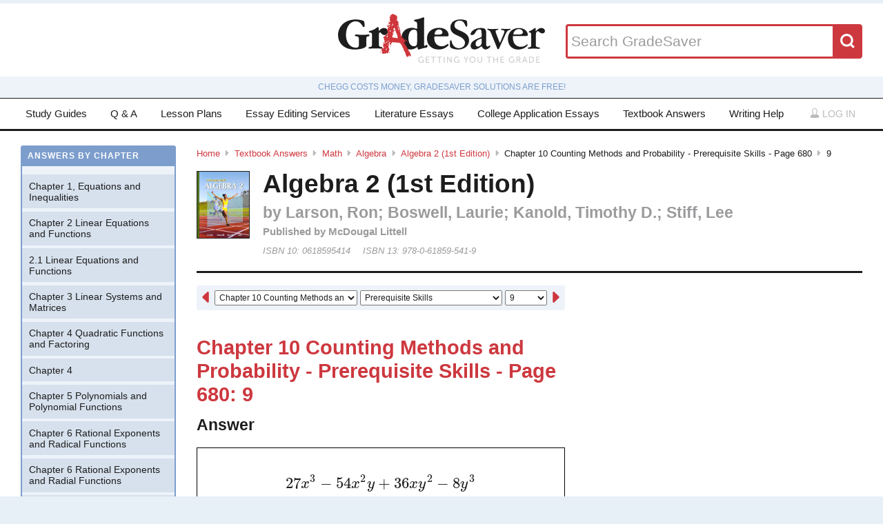

--- FILE ---
content_type: text/html; charset=utf-8
request_url: https://www.gradesaver.com/textbooks/math/algebra/algebra-2-1st-edition/chapter-10-counting-methods-and-probability-prerequisite-skills-page-680/9
body_size: 12128
content:
<!DOCTYPE html>
<html class='no-js no-ie' lang='en'>
<head>
<meta charset='utf-8'>
<title>Algebra 2 (1st Edition) Chapter 10 Counting Methods and Probability - Prerequisite Skills - Page 680 9 | GradeSaver</title>
<meta name="csrf-param" content="authenticity_token" />
<meta name="csrf-token" content="418e1i55np6aix-EcK-vamoMfMGg4Q0gAuRRvhJ2G4RgMAVQVFSpld-czgOUKpsiUNkCS_pQoZMckKt59GDo0w" />
<meta name="robots" content="noarchive" />
<meta content='Algebra 2 (1st Edition) answers to Chapter 10 Counting Methods and Probability - Prerequisite Skills - Page 680 9 including work step by step
written by community members like you. Textbook Authors: Larson, Ron; Boswell, Laurie; Kanold, Timothy D.; Stiff, Lee,
ISBN-10: 0618595414, ISBN-13: 978-0-61859-541-9, Publisher: McDougal Littell' name='description'>
<meta content='Algebra 2 (1st Edition) answers to Chapter 10 Counting Methods and Probability - Prerequisite Skills - Page 680 9 including work step by step
written by community members like you. Textbook Authors: Larson, Ron; Boswell, Laurie; Kanold, Timothy D.; Stiff, Lee,
ISBN-10: 0618595414, ISBN-13: 978-0-61859-541-9, Publisher: McDougal Littell' name='DC.description'>
<meta content='GradeSaver' name='author'>
<meta content='GradeSaver' name='DC.creator'>
<meta content='Algebra 2 (1st Edition) Chapter 10 Counting Methods and Probability - Prerequisite Skills - Page 680 9 | GradeSaver' name='DC.title'>
<meta content='Copyright GradeSaver, 1999 - 2025' name='copyright'>
<meta content='Algebra 2 (1st Edition) Chapter 10 Counting Methods and Probability - Prerequisite Skills - Page 680 9' property='og:title'>
<meta content='Algebra 2 (1st Edition) answers to Chapter 10 Counting Methods and Probability - Prerequisite Skills - Page 680 9 including work step by step
written by community members like you. Textbook Authors: Larson, Ron; Boswell, Laurie; Kanold, Timothy D.; Stiff, Lee,
ISBN-10: 0618595414, ISBN-13: 978-0-61859-541-9, Publisher: McDougal Littell' property='og:description'>
<meta content='Algebra 2 (1st Edition) Chapter 10 Counting Methods and Probability - Prerequisite Skills - Page 680 9' name='twitter:title'>
<meta content='Algebra 2 (1st Edition) answers to Chapter 10 Counting Methods and Probability - Prerequisite Skills - Page 680 9 including work step by step
written by community members like you. Textbook Authors: Larson, Ron; Boswell, Laurie; Kanold, Timothy D.; Stiff, Lee,
ISBN-10: 0618595414, ISBN-13: 978-0-61859-541-9, Publisher: McDougal Littell' name='twitter:description'>
<meta content='IE=edge,chrome=1' http-equiv='X-UA-Compatible'>
<meta content='on' http-equiv='cleartype'>
<meta content='True' name='HandheldFriendly'>
<meta content='320' name='MobileOptimized'>
<meta content='width=device-width, initial-scale=1.0' name='viewport'>
<meta content='app-id=582726279' name='apple-itunes-app'>
<link href='https://www.gradesaver.com/textbooks/math/algebra/algebra-2-1st-edition/chapter-10-counting-methods-and-probability-prerequisite-skills-page-680/9' rel='canonical'>
<link rel="stylesheet" href="/assets/application-c4fa36a2c94c7594adf9605c68104cc438dcb44484b21b86feeef0622c1aabe8.css" media="screen" />
<link rel="stylesheet" href="/assets/print-30188b9d4eebf2dc9d3cbba5fc24e97dde71fe2f8c799fa003573efa03a80184.css" media="print" />
<link href='https://www.gradesaver.com/assets/fav/favicon-16x16-42297fe0550118617d5bb055afb0bb4b0a3f89bb34e8fccd5066f62474eeb355.png' rel='icon' sizes='16x16' type='image/png'>
<link href='https://www.gradesaver.com/assets/fav/favicon-32x32-c1c8b89ac81b4344a1f0f559ff605a3363c617ada403cd80f6cc89c121b6031d.png' rel='icon' sizes='32x32' type='image/png'>
<link href='https://www.gradesaver.com/assets/fav/favicon-96x96-8ec44bf530b42e0da358966f856054972f792c5d700a4d45a25dc12f67253028.png' rel='icon' sizes='96x96' type='image/png'>
<link href='https://www.gradesaver.com/assets/fav/favicon-160x160-d3b2626de4bf2e21ac5c5ac87e97b50ba155007faf848beb29ee2582c37ff326.png' rel='icon' sizes='160x160' type='image/png'>
<link href='https://www.gradesaver.com/assets/fav/favicon-196x196-344d5326eed13c9098ddc81d43103803195a112a4e6056ebf7f91d43bd0f0227.png' rel='icon' sizes='196x196' type='image/png'>
<link href='https://www.gradesaver.com/assets/fav/apple-touch-icon-precomposed-bd30f75fe47eb71d02a9fc58d5678eded8667acdfbfb57245723866a93ae02fc.png' rel='apple-touch-icon-precomposed' type='image/png'>
<link href='https://www.gradesaver.com/assets/fav/apple-touch-icon-60x60-precomposed-95df5d57bd230ad8683fe5136c77c45fedf058639820d99111ba249b07b5c749.png' rel='apple-touch-icon-precomposed' sizes='60x60' type='image/png'>
<link href='https://www.gradesaver.com/assets/fav/apple-touch-icon-72x72-precomposed-d4716b038722e228d293416853802a582138c95f0a7fc965de187f536911b50b.png' rel='apple-touch-icon-precomposed' sizes='72x72' type='image/png'>
<link href='https://www.gradesaver.com/assets/fav/apple-touch-icon-76x76-precomposed-bd709a68d7f40e20261ad12b07b9f727520409b67334bceaf828d9334fc6b353.png' rel='apple-touch-icon-precomposed' sizes='76x76' type='image/png'>
<link href='https://www.gradesaver.com/assets/fav/apple-touch-icon-114x114-precomposed-b8bc9b3f92cbe39f26eb2cdad29d701909491c0225451124019c1571336d0e73.png' rel='apple-touch-icon-precomposed' sizes='114x114' type='image/png'>
<link href='https://www.gradesaver.com/assets/fav/apple-touch-icon-120x120-precomposed-4ed611220cb449325e6eadb7898d3cd29d4ae1bf830c3a67e91a3eb43bf2391e.png' rel='apple-touch-icon-precomposed' sizes='120x120' type='image/png'>
<link href='https://www.gradesaver.com/assets/fav/apple-touch-icon-144x144-precomposed-277ff42654f9689bacec2fccb92450e9895ae6bbce91ee688c509e6171d971dd.png' rel='apple-touch-icon-precomposed' sizes='144x144' type='image/png'>
<link href='https://www.gradesaver.com/assets/fav/apple-touch-icon-152x152-precomposed-a7ee5c0d7d64d5e32496e00592ea8f1ce128946d0fd8fd9f1ebc4c69851e356c.png' rel='apple-touch-icon-precomposed' sizes='152x152' type='image/png'>
<meta content='https://www.gradesaver.com/assets/fav/mstile-144x144-5aef14707152fd0e070befa2da129a25fe9babb8c9702a2bfd11adc574e947c1.png' name='msapplication-TileImage'>
<meta content='#203845' name='msapplication-TileColor'>
<meta content='GradeSaver' name='application-name'>
<link href='https://www.gradesaver.com/assets/fav/favicon-coast-516311aa770ee1f39ef32a7948a4e9b9242f31283fc7cc342964444c27f88dc4.png' rel='icon' sizes='228x228' type='image/png'>
<script>
  window.errorTemplate = '<span class="field__error"><svg class="icon icon--arrow error__icon" viewBox="0 0 500 500"><use xlink:href="#arrow"></use></svg>[message]</span>'
</script>
<style>
  .js--mathJaxProcessOnLoad {
    visibility: hidden;
  }
</style>

<script>
  window.MathJax = {
    extensions: ["tex2jax.js"],
    jax: ["input/TeX", "output/HTML-CSS"],
    showMathMenu: false,
    showProcessingMessages: false,
    tex2jax: {
      inlineMath: [ ['$','$'], ["\\(","\\)"] ],
      displayMath: [ ['$$','$$'], ["\\[","\\]"] ],
      processEscapes: true,
      ignoreClass: ".*", // regex to ignore everything but processClass
      processClass: "js--mathJaxProcessOnLoad|js--renderedFormula"
    },
    "HTML-CSS": {
      availableFonts: ["TeX"],
      linebreaks: { automatic: true }
    },
    AuthorInit: function() {
      MathJax.Hub.Register.MessageHook("Begin PreProcess", function(e) {
        $(".js--mathJaxProcessOnLoad,.js--renderedFormula").each(function() {
          this.innerHTML = this.innerHTML
            .trim() // remove leading and trailing whitespace
            .split("\n").join("<br>") // replace newlines with linebreaks
            .replace(/\-{3,}/, "<hr>"); // Three or more dashes becomes horizontal rule
        });
      });

      MathJax.Hub.Register.StartupHook("End", function () {
        $(".js--mathJaxProcessOnLoad").removeClass("js--mathJaxProcessOnLoad");
        MathJax.Hub.Queue(function() {
          $(window).trigger("MathJaxRendered");
        });
      });
    },
    TeX: {
      extensions: ["AMSmath.js", "AMSsymbols.js"]
    }
  };
</script>


<script src="https://checkout.stripe.com/checkout.js"></script>
<script src="https://js.stripe.com/v3/"></script>
<script>
  // TODO: Handle Stripe in test environment better
  if (typeof window.Stripe === 'undefined') { window.Stripe = function(key) { console.log("initializing fake stripe call") } }
  window.stripe = Stripe("pk_live_QUTGsJIreqM357YRRlsX64gJ");
</script>
<script src="/assets/application-6c247f07058ec74f5cf8b256de8648303ba702e243209a2eb8b4081ce7ff8cf7.js"></script>
<!-- BEGIN Google Custom Search Tag -->
<script>
  (function() {
    var cx = '002554500952605029414:fgtovcme1le';
    var gcse = document.createElement('script'); gcse.type = 'text/javascript'; gcse.async = true;
    gcse.src = (document.location.protocol == 'https:' ? 'https:' : 'http:') +
        '//www.google.com/cse/cse.js?cx=' + cx;
    var s = document.getElementsByTagName('script')[0]; s.parentNode.insertBefore(gcse, s);
  })();
</script>
<!-- END Google Custom Search Tag -->

<script>
  var _qevents = _qevents || [];
    (function() {
     var elem = document.createElement('script');
     elem.src = (document.location.protocol == "https:" ? "https://secure" : "http://edge")
                 + ".quantserve.com/quant.js";
     elem.async = true;
     elem.type = "text/javascript";
     var scpt = document.getElementsByTagName('script')[0];
     scpt.parentNode.insertBefore(elem, scpt);
    })();
</script>

<link rel="preconnect" href="https://a.pub.network/" crossorigin />
<link rel="preconnect" href="https://b.pub.network/" crossorigin />
<link rel="preconnect" href="https://c.pub.network/" crossorigin />
<link rel="preconnect" href="https://d.pub.network/" crossorigin />
<link rel="preconnect" href="https://c.amazon-adsystem.com" crossorigin />
<link rel="preconnect" href="https://s.amazon-adsystem.com" crossorigin />
<link rel="preconnect" href="https://btloader.com/" crossorigin />
<link rel="preconnect" href="https://api.btloader.com/" crossorigin />
<link rel="preconnect" href="https://cdn.confiant-integrations.net" crossorigin />
<link rel="stylesheet" href="https://a.pub.network/gradesaver-com/cls.css">
<script data-cfasync="false" type="text/javascript">
  var freestar = freestar || {};
  freestar.queue = freestar.queue || [];
  freestar.config = freestar.config || {};
  freestar.config.enabled_slots = [];
  freestar.initCallback = function () { (freestar.config.enabled_slots.length === 0) ? freestar.initCallbackCalled = false : freestar.newAdSlots(freestar.config.enabled_slots) }
</script>
<script src="https://a.pub.network/gradesaver-com/pubfig.min.js" data-cfasync="false" async></script>
<style>
  @media (min-width: 575px) {
      .ad--bar {
          height: auto;
      }
  }

  #pmLink {
    visibility: hidden;
    text-decoration: none;
    cursor: pointer;
    background: transparent;
    border: none;
    margin: auto;
  }
  #pmLink:hover {
      visibility: visible;
      color: grey;
  }
</style>

<script src="https://www.googletagmanager.com/gtag/js?id=G-LSF3DGVVJN" async="async"></script>
<script>
  window.dataLayer = window.dataLayer || [];
  function gtag(){dataLayer.push(arguments);}
  gtag('js', new Date());
  gtag('config', 'G-LSF3DGVVJN', {
    
    'page_body_id': 'textbooks'
  });
</script>
<script src="https://www.googletagmanager.com/gtag/js?id=AW-1072196449" async="async"></script>
<script>
  window.dataLayer = window.dataLayer || [];
  function gtag(){dataLayer.push(arguments);}
  gtag('js', new Date());
  gtag('config', 'AW-1072196449', {cookie_flags: 'Secure;HttpOnly'});
</script>



</head>

<body id='textbooks'>
<section class='l--body' id='js--snap__pane'>
<section class='l--main'>

<header class='pageHeader' itemscope itemtype='http://schema.org/WPHeader' role='banner'>
<span itemscope itemtype='http://schema.org/Organization'>
<svg class="icon icon--searchGlass header__search__icon--mobile" viewBox="0 0 500 500"><use xlink:href="#searchGlass"></use></svg>
<a title="GradeSaver: Getting you the grade" itemprop="url" class="logo" href="/"><img alt="GradeSaver: Getting you the grade" data-svgfallback="/assets/logos/head-a0ee78094b751f777d002dbcd6ac303cebad87e28474c7171a96cb0727641ac0.png" class="js--svgSwap" itemprop="logo" src="/assets/logos/head-39d3d4f4e80fb364ecbffd1884663226a1a58efa38367c551694c88c40330163.svg" width="1000" height="235" />
</a><meta content='GradeSaver' itemprop='name'>
<meta content='Getting you the grade' itemprop='description'>
</span>
<form id="header__search" class="form--siteSearch" role="search" aria-label="Search GradeSaver" action="/search" accept-charset="UTF-8" method="get">
<input type="search" name="q" id="q" value="" placeholder="Search GradeSaver" maxlength="200" />
<button name="button" type="submit" class="search__button"><svg class="icon icon--searchGlass search__icon" viewBox="0 0 500 500"><use xlink:href="#searchGlass"></use></svg>
</button></form>


</header>
<div class='shade'>
Chegg costs money, GradeSaver solutions are free!
</div>
<nav class='navMain' id='js--navMain' role='navigation'>
<ul class='navMain__list'>
<li class='navMain__item'><a class="navMain__study-guides" data-analytics="header-link" href="/study-guides">Study Guides</a></li>
<li class='navMain__item'><a class="navMain__q-and-a" data-analytics="header-link" href="/q-and-a">Q & A</a></li>
<li class='navMain__item'><a class="navMain__lesson-plans" data-analytics="header-link" href="/lesson-plans/authors">Lesson Plans</a></li>
<li class='navMain__item'><a class="navMain__essay-editing" data-analytics="header-link" href="/essay-editing">Essay Editing Services</a></li>
<li class='navMain__item'><a class="navMain__literature-essays" data-analytics="header-link" href="/essays">Literature Essays</a></li>
<li class='navMain__item'><a class="navMain__college-essays" data-analytics="header-link" href="/application-essays">College Application Essays</a></li>
<li class='navMain__item'><a class="navMain__textbooks" data-analytics="header-link" href="/textbooks">Textbook Answers</a></li>
<li class='navMain__item'><a class="navMain__writing-help" data-analytics="header-link" href="/writing-help">Writing Help</a></li>
<li class='navMain__account'>
<a class="js--toggle" data-toggle=".navMain__login" rel="nofollow" href="/login"><i class='nav__icon'><svg class="icon icon--account " viewBox="0 0 500 500"><use xlink:href="#account"></use></svg></i>
Log in
</a><section aria-label='Log in' class='navMain__login is--hidden' role='dialog'>
<form data-analytics="account-login" class="simple_form form--login" role="form" aria-label="Log In" action="/login" accept-charset="UTF-8" method="post"><input type="hidden" name="authenticity_token" value="T8XYWu0BBP9rfBZXJI3MlW0UYXphUpVwvrDNrkjezp_hxJTUxaQ4I_G0Ov1HHtHx9fAPuH6qHUAYmDIoYYk_ow" autocomplete="off" /><fieldset class='form__fieldset'>
<div class="field email optional user_email"><input class="string email optional" placeholder="Email Address" type="email" name="user[email]" id="user_email" /></div>
<div class="field password optional user_password"><input autocomplete="off" class="password optional" placeholder="Password" type="password" name="user[password]" id="user_password" /></div>
</fieldset>
<input type="submit" name="commit" value="Log in" class="form__submit" role="button" data-disable-with="Log in" />
<div class="field boolean optional user_remember_me"><input value="0" autocomplete="off" type="hidden" name="user[remember_me]" /><label class="boolean optional checkbox" for="user_remember_me"><input class="boolean optional js--icheck js--icheck js--icheck js--icheck js--icheck js--icheck js--icheck" type="checkbox" value="1" name="user[remember_me]" id="user_remember_me" />Remember me</label></div>
<div class='form__actions'>
<div class='form__action'><a class="form__link" href="/forgot-password/new">Forgot your password?</a></div>
<div class='form__action'><a class="form__link" href="/register">Sign Up</a></div>
</div>
</form><a role="button" class="facebookLogin" data-analytics="facebook-login" rel="nofollow" data-method="post" href="/auth/facebook"><svg class="icon icon--facebook icon--small" viewBox="0 0 500 500"><use xlink:href="#facebook"></use></svg>
Log in with Facebook
</a>

</section>
</li>
</ul>
</nav>


<div class='ad ad--bar'>
</div>


<main class='l--content js--fluidType' role='main'>
<section class='contentMain js--fluidType' itemscope itemtype='http://schema.org/ScholarlyArticle'>
<header class='contentHeader'>
<nav class='breadcrumbs js--fluidType' role='navigation'>
<a href="/">Home</a><svg class='icon icon--arrow breadcrumbs__separator' viewBox='0 0 500 500'><use xlink:href='#arrow' /></svg><a href="/textbooks">Textbook Answers</a><svg class='icon icon--arrow breadcrumbs__separator' viewBox='0 0 500 500'><use xlink:href='#arrow' /></svg><a href="/textbooks/math">Math</a><svg class='icon icon--arrow breadcrumbs__separator' viewBox='0 0 500 500'><use xlink:href='#arrow' /></svg><a href="/textbooks/math/algebra">Algebra</a><svg class='icon icon--arrow breadcrumbs__separator' viewBox='0 0 500 500'><use xlink:href='#arrow' /></svg><a href="/textbooks/math/algebra/algebra-2-1st-edition">Algebra 2 (1st Edition)</a><svg class='icon icon--arrow breadcrumbs__separator' viewBox='0 0 500 500'><use xlink:href='#arrow' /></svg>Chapter 10 Counting Methods and Probability - Prerequisite Skills - Page 680<svg class='icon icon--arrow breadcrumbs__separator' viewBox='0 0 500 500'><use xlink:href='#arrow' /></svg>9
</nav>

<figure class='contentHeader__cover'><div class="js--lazyLoad" data-src="https://images-na.ssl-images-amazon.com/images/I/51IqQuwMrUL.jpg" data-alt="Algebra 2 (1st Edition) Textbook Answers" data-width="240" data-class="cover"><canvas class="cover js--lazyLoad__canvas" width="240" height="360"></canvas></div></figure>
<h2 class='scale--1 contentHeader__title' itemprop='name'>Algebra 2 (1st Edition)</h2>
<div class='solutionHeader'>
<h3 class='solutionHeader__authors' itemprop='author'>
by
Larson, Ron; Boswell, Laurie; Kanold, Timothy D.; Stiff, Lee
</h3>
<div class='solutionHeader__publisher'>
Published by
McDougal Littell
</div>
<div class='solutionHeader__isbn'>
ISBN 10:
0618595414
</div>
<div class='solutionHeader__isbn'>
ISBN 13:
978-0-61859-541-9
</div>
</div>
</header>

<section>
<section class='section--standard l--contentAdBody section'>
<nav class='navDropdown'>
<a class="navDropdown__link navDropdown__prev" title="Chapter 10 Counting Methods and Probability - Prerequisite Skills - Page 680: 8" href="/textbooks/math/algebra/algebra-2-1st-edition/chapter-10-counting-methods-and-probability-prerequisite-skills-page-680/8"><svg class="icon icon--arrowLeft navDropdown__icon" viewBox="0 0 500 500"><use xlink:href="#arrowLeft"></use></svg>
</a><form class='navDropdown__form' role='navigation'>
<select class='js--navDropdown large' name='chapter'>
<option value='/textbooks/math/algebra/algebra-2-1st-edition/redirect?chapter=Chapter+1%2C+Equations+and+Inequalities'>Chapter 1, Equations and Inequalities</option>
<option value='/textbooks/math/algebra/algebra-2-1st-edition/redirect?chapter=Chapter+2+Linear+Equations+and+Functions'>Chapter 2 Linear Equations and Functions</option>
<option value='/textbooks/math/algebra/algebra-2-1st-edition/redirect?chapter=2.1+Linear+Equations+and+Functions'>2.1 Linear Equations and Functions</option>
<option value='/textbooks/math/algebra/algebra-2-1st-edition/redirect?chapter=Chapter+3+Linear+Systems+and+Matrices'>Chapter 3 Linear Systems and Matrices</option>
<option value='/textbooks/math/algebra/algebra-2-1st-edition/redirect?chapter=Chapter+4+Quadratic+Functions+and+Factoring'>Chapter 4 Quadratic Functions and Factoring</option>
<option value='/textbooks/math/algebra/algebra-2-1st-edition/redirect?chapter=Chapter+4'>Chapter 4</option>
<option value='/textbooks/math/algebra/algebra-2-1st-edition/redirect?chapter=Chapter+5+Polynomials+and+Polynomial+Functions'>Chapter 5 Polynomials and Polynomial Functions</option>
<option value='/textbooks/math/algebra/algebra-2-1st-edition/redirect?chapter=Chapter+6+Rational+Exponents+and+Radical+Functions'>Chapter 6 Rational Exponents and Radical Functions</option>
<option value='/textbooks/math/algebra/algebra-2-1st-edition/redirect?chapter=Chapter+6+Rational+Exponents+and+Radial+Functions'>Chapter 6 Rational Exponents and Radial Functions</option>
<option value='/textbooks/math/algebra/algebra-2-1st-edition/redirect?chapter=Chapter+7+Exponential+and+Logarithmic+Functions'>Chapter 7 Exponential and Logarithmic Functions</option>
<option value='/textbooks/math/algebra/algebra-2-1st-edition/redirect?chapter=Chapter+7'>Chapter 7</option>
<option value='/textbooks/math/algebra/algebra-2-1st-edition/redirect?chapter=Chapter+8+Rational+Functions'>Chapter 8 Rational Functions</option>
<option value='/textbooks/math/algebra/algebra-2-1st-edition/redirect?chapter=Chapter+8'>Chapter 8</option>
<option value='/textbooks/math/algebra/algebra-2-1st-edition/redirect?chapter=Chapter+9+Quadratic+Relations+and+Conic+Sections'>Chapter 9 Quadratic Relations and Conic Sections</option>
<option selected value='/textbooks/math/algebra/algebra-2-1st-edition/redirect?chapter=Chapter+10+Counting+Methods+and+Probability'>Chapter 10 Counting Methods and Probability</option>
<option value='/textbooks/math/algebra/algebra-2-1st-edition/redirect?chapter=Chapter+11+Data+Analysis+and+Statistics'>Chapter 11 Data Analysis and Statistics</option>
<option value='/textbooks/math/algebra/algebra-2-1st-edition/redirect?chapter=Chapter+11+Data+Analysis+and+Statistics%2F'>Chapter 11 Data Analysis and Statistics/</option>
<option value='/textbooks/math/algebra/algebra-2-1st-edition/redirect?chapter=Chapter+11'>Chapter 11</option>
<option value='/textbooks/math/algebra/algebra-2-1st-edition/redirect?chapter=Chapter+12+Sequences+and+Series'>Chapter 12 Sequences and Series</option>
<option value='/textbooks/math/algebra/algebra-2-1st-edition/redirect?chapter=Chapter+13%2C+Trigonometric+Ratios+and+Functions'>Chapter 13, Trigonometric Ratios and Functions</option>
<option value='/textbooks/math/algebra/algebra-2-1st-edition/redirect?chapter=Chapter+13.+Trigonometric+Ratios+and+Functions'>Chapter 13. Trigonometric Ratios and Functions</option>
<option value='/textbooks/math/algebra/algebra-2-1st-edition/redirect?chapter=Chapter+13%2C+Trigo862nometric+Ratios+and+Functions'>Chapter 13, Trigo862nometric Ratios and Functions</option>
<option value='/textbooks/math/algebra/algebra-2-1st-edition/redirect?chapter=Chapter+13%2CTrigonometric+Ratios+and+Functions'>Chapter 13,Trigonometric Ratios and Functions</option>
<option value='/textbooks/math/algebra/algebra-2-1st-edition/redirect?chapter=Chapter+13%2C+Trigonmetric+Ratios+and+Functions'>Chapter 13, Trigonmetric Ratios and Functions</option>
<option value='/textbooks/math/algebra/algebra-2-1st-edition/redirect?chapter=Chapter+13+Trigonometric+Ratios+and+Functions'>Chapter 13 Trigonometric Ratios and Functions</option>
<option value='/textbooks/math/algebra/algebra-2-1st-edition/redirect?chapter=Chapter+14+Trigonometric+Graphs%2C+Identities%2C+and+Equations'>Chapter 14 Trigonometric Graphs, Identities, and Equations</option>
</select>
<select class='js--navDropdown large' name='section'>
<option selected value='/textbooks/math/algebra/algebra-2-1st-edition/redirect?section=57934'>Prerequisite Skills</option>
<option value='/textbooks/math/algebra/algebra-2-1st-edition/redirect?section=57935'>10.1 Apply the counting Principles and Permutations - Guided Practice for Examples 1, 2, and 3</option>
<option value='/textbooks/math/algebra/algebra-2-1st-edition/redirect?section=57936'>10.1 Apply the counting Principles and Permutations - Guided Practice for Example 5</option>
<option value='/textbooks/math/algebra/algebra-2-1st-edition/redirect?section=57937'>10.1 Apply the counting Principles and Permutations - Guided Practice for Example 6</option>
<option value='/textbooks/math/algebra/algebra-2-1st-edition/redirect?section=57938'>10.1 Apply the counting Principles and Permutations - 10.1 Exercises - Skill Practice</option>
<option value='/textbooks/math/algebra/algebra-2-1st-edition/redirect?section=57939'>10.1 Apply the counting Principles and Permutations - 10.1 Exercises - Skill Practice</option>
<option value='/textbooks/math/algebra/algebra-2-1st-edition/redirect?section=57940'>10.1 Apply the counting Principles and Permutations - 10.1 Exercises - Problem Solving</option>
<option value='/textbooks/math/algebra/algebra-2-1st-edition/redirect?section=57941'>10.1 Apply the counting Principles and Permutations - 10.1 Exercises - Problem Solving</option>
<option value='/textbooks/math/algebra/algebra-2-1st-edition/redirect?section=57942'>10.1 Apply the counting Principles and Permutations - 10.1 Exercises - Mixed Review</option>
<option value='/textbooks/math/algebra/algebra-2-1st-edition/redirect?section=57943'>10.2 Use Combinations and the Binomial Theorem - Guided Practice for Examples 1, 2, and 3</option>
<option value='/textbooks/math/algebra/algebra-2-1st-edition/redirect?section=57944'>10.2 Use Combinations and the Binomial Theorem - Guided Practice for Example 4</option>
<option value='/textbooks/math/algebra/algebra-2-1st-edition/redirect?section=57945'>10.2 Use Combinations and the Binomial Theorem - Guided Practice for Examples 5 and 6</option>
<option value='/textbooks/math/algebra/algebra-2-1st-edition/redirect?section=57946'>10.2 Use Combinations and the Binomial Theorem - Guided Practice for Example 7</option>
<option value='/textbooks/math/algebra/algebra-2-1st-edition/redirect?section=57947'>10.2 Use Combinations and the Binomial Theorem - 10.2 Exercises - Skill Practice</option>
<option value='/textbooks/math/algebra/algebra-2-1st-edition/redirect?section=57948'>10.2 Use Combinations and Binomial Theorem - 10.2 Exercises - Skill Practice</option>
<option value='/textbooks/math/algebra/algebra-2-1st-edition/redirect?section=57949'>10.2 Use Combinations and the Binomial Theorem - 10.2 Exercises - Problem Solving</option>
<option value='/textbooks/math/algebra/algebra-2-1st-edition/redirect?section=57950'>10.2 Use Combinations and the Binomial Theorem - 10.2 Exercises - Problem Solving</option>
<option value='/textbooks/math/algebra/algebra-2-1st-edition/redirect?section=57951'>10.2 Use Combinations and the Binomial Theorem - 10.2 Exercises - Mixed Review</option>
<option value='/textbooks/math/algebra/algebra-2-1st-edition/redirect?section=57952'>10.2 Use Combinations and the Binomial Theorem - 10.2 Exercises - Quiz for Lessons 10.1-10.2</option>
<option value='/textbooks/math/algebra/algebra-2-1st-edition/redirect?section=57953'>10.3 Define and Use Probability - Guided Practice for Examples 1 and 2</option>
<option value='/textbooks/math/algebra/algebra-2-1st-edition/redirect?section=57954'>10.3 Define and Use Probability - Guided Practice for Examples 3 and 4</option>
<option value='/textbooks/math/algebra/algebra-2-1st-edition/redirect?section=57955'>10.3 Define and Use Probability - Guided Practice for Example 5</option>
<option value='/textbooks/math/algebra/algebra-2-1st-edition/redirect?section=57956'>10.3 Define and Use Probability - 10.3 Exercises - Skill Practice</option>
<option value='/textbooks/math/algebra/algebra-2-1st-edition/redirect?section=57957'>10.3 Define and Use Probability - 10.3 Exercises - Skill Practice</option>
<option value='/textbooks/math/algebra/algebra-2-1st-edition/redirect?section=57958'>10.3 Define and Use Probability - 10.3 Exercises - Skill Practice</option>
<option value='/textbooks/math/algebra/algebra-2-1st-edition/redirect?section=57959'>10.3 Define and Use Probability - 10.3 Exercises - Problem Solving</option>
<option value='/textbooks/math/algebra/algebra-2-1st-edition/redirect?section=57960'>10.3 Define and Use Probability - 10.3 Exercises - Problem Solving</option>
<option value='/textbooks/math/algebra/algebra-2-1st-edition/redirect?section=57961'>10.3 Define and Use Probability - 10.3 Exercises - Mixed Review</option>
<option value='/textbooks/math/algebra/algebra-2-1st-edition/redirect?section=57962'>Mixed Review of Problem Solving</option>
<option value='/textbooks/math/algebra/algebra-2-1st-edition/redirect?section=57963'>Investigating Algebra Activity - 10.4 Find Probabilities Using Venn Diagrams - Draw Conclusions</option>
<option value='/textbooks/math/algebra/algebra-2-1st-edition/redirect?section=57964'>10.4 Finding Probabilities of Disjoint and Overlapping Events - Guided Practice for Examples 1, 2, and 3</option>
<option value='/textbooks/math/algebra/algebra-2-1st-edition/redirect?section=57965'>10.4 Finding Probabilities of Disjoint and Overlapping Events - Guided Practice for Examples 4 and 5</option>
<option value='/textbooks/math/algebra/algebra-2-1st-edition/redirect?section=57966'>10.4 Finding Probabilities of Disjoint and Overlapping Events - 10.4 Exercises - Skill Practice</option>
<option value='/textbooks/math/algebra/algebra-2-1st-edition/redirect?section=57967'>10.4 Find Probabilities of Disjoint and Overlapping Events - 10.4 Exercises - Skill Practice</option>
<option value='/textbooks/math/algebra/algebra-2-1st-edition/redirect?section=57968'>10.4 Find Probabilities of Disjoint and Overlapping Events - 10.4 Exercises - Problem Solving</option>
<option value='/textbooks/math/algebra/algebra-2-1st-edition/redirect?section=57969'>10.4 Find Probabilities of Disjoint and Overlapping Events - 10.4 Exercises - Problem Solving</option>
<option value='/textbooks/math/algebra/algebra-2-1st-edition/redirect?section=57970'>10.4 Find Probabilities of Disjoint and Overlapping Events - 10.4 Exercises - Problem Solving</option>
<option value='/textbooks/math/algebra/algebra-2-1st-edition/redirect?section=57971'>10.4 Find Probabilities of Disjoint and Overlapping Events - 10.4 Exercises - Mixed Review</option>
<option value='/textbooks/math/algebra/algebra-2-1st-edition/redirect?section=57972'>10.4 Find Probabilities of Disjoint and Overlapping Events - 10.4 Exercises - Quiz for Lessons 10.3-10.4</option>
<option value='/textbooks/math/algebra/algebra-2-1st-edition/redirect?section=57973'>Using Alternative Methods - Another Way to Solve Example 4 - Practice</option>
<option value='/textbooks/math/algebra/algebra-2-1st-edition/redirect?section=57974'>Extension - Apply Set Theory - Practice</option>
<option value='/textbooks/math/algebra/algebra-2-1st-edition/redirect?section=57975'>10.5 Find Probabilities of Independent and Dependent Events - Guided Practice for Example 1</option>
<option value='/textbooks/math/algebra/algebra-2-1st-edition/redirect?section=57976'>10.5 Find Probabilities of Independent and Dependent Events - Guided Practice for Examples 2 and 3</option>
<option value='/textbooks/math/algebra/algebra-2-1st-edition/redirect?section=57977'>10.5 Find Probabilities of Independent and Dependent Events - Guided Practice for Examples 4 and 5</option>
<option value='/textbooks/math/algebra/algebra-2-1st-edition/redirect?section=57978'>10.5 Find Probabilities of Independent and Dependent Events - Guided Practice for Examples 6 and 7</option>
<option value='/textbooks/math/algebra/algebra-2-1st-edition/redirect?section=57979'>10.5 Find Probabilities of Independent and Dependent Events - 10.5 Exercises - Skill Practice</option>
<option value='/textbooks/math/algebra/algebra-2-1st-edition/redirect?section=57980'>10.5 Find Probabilities of Independent and Dependent Events - 10.5 Exercises - Skill Practice</option>
<option value='/textbooks/math/algebra/algebra-2-1st-edition/redirect?section=57981'>10.5 Find Probabilities of Independent and Dependent Events - 10.5 Exercises - Problem Solving</option>
<option value='/textbooks/math/algebra/algebra-2-1st-edition/redirect?section=57982'>10.5 Find Probabilities of Independent and Dependent Events - 10.5 Exercises - Problem Solving</option>
<option value='/textbooks/math/algebra/algebra-2-1st-edition/redirect?section=57983'>10.5 Find Probabilities of Independent and Dependent Events - 10.5 - Mixed Review</option>
<option value='/textbooks/math/algebra/algebra-2-1st-edition/redirect?section=57984'>10.6 Construct and Interpret Binomial Distributions - Guided Practice for Examples 1 and 2</option>
<option value='/textbooks/math/algebra/algebra-2-1st-edition/redirect?section=57985'>10.6 Construct and Interpret Binomial Distributions - Guided Practice for Examples 3 and 4</option>
<option value='/textbooks/math/algebra/algebra-2-1st-edition/redirect?section=57986'>10.6 Construct and Interpret Binomial Distributions - Guided Practice for Example 5</option>
<option value='/textbooks/math/algebra/algebra-2-1st-edition/redirect?section=57987'>10.6 Construct and Interpret Binomial Distributions - 10.6 Exercises - Skill Practice</option>
<option value='/textbooks/math/algebra/algebra-2-1st-edition/redirect?section=57988'>10.6 Construct and Interpret Binomial Distributions - 10.6 Exercises - Skill Practice</option>
<option value='/textbooks/math/algebra/algebra-2-1st-edition/redirect?section=57989'>10.6 Construct and Interpret Binomial Distributions - 10.6 Exercises - Skill Practice</option>
<option value='/textbooks/math/algebra/algebra-2-1st-edition/redirect?section=57990'>10.6 Construct and Interpret Binomial Distributions - 10.6 Exercises - Problem Solving</option>
<option value='/textbooks/math/algebra/algebra-2-1st-edition/redirect?section=57991'>10.6 Construct and Interpret Binomial Distributions - 10.6 Exercises - Problem Solving</option>
<option value='/textbooks/math/algebra/algebra-2-1st-edition/redirect?section=57992'>10.6 Construct and Interpret Binomial Distributions - 10.6 Exercises - Mixed Review</option>
<option value='/textbooks/math/algebra/algebra-2-1st-edition/redirect?section=57993'>10.6 Construct and Interpret Binomial Distributions - 10.6 Exercises - Quiz for Lessons 10.5-10.6</option>
<option value='/textbooks/math/algebra/algebra-2-1st-edition/redirect?section=57994'>Graphing Calculator Activity - 10.6 Create a Binomial Distribution - Practice</option>
<option value='/textbooks/math/algebra/algebra-2-1st-edition/redirect?section=57995'>Mixed Review of Problem Solving</option>
<option value='/textbooks/math/algebra/algebra-2-1st-edition/redirect?section=57996'>Chapter Review</option>
<option value='/textbooks/math/algebra/algebra-2-1st-edition/redirect?section=57997'>Chapter Review</option>
<option value='/textbooks/math/algebra/algebra-2-1st-edition/redirect?section=57998'>Chapter Review</option>
<option value='/textbooks/math/algebra/algebra-2-1st-edition/redirect?section=57999'>Chapter Test</option>
<option value='/textbooks/math/algebra/algebra-2-1st-edition/redirect?section=58000'>Standardized Test Preparation - Practice</option>
<option value='/textbooks/math/algebra/algebra-2-1st-edition/redirect?section=58001'>Standardized Test Practice - Extended Response</option>
<option value='/textbooks/math/algebra/algebra-2-1st-edition/redirect?section=58002'>Standardized Test Practice - Multiple Choice</option>
<option value='/textbooks/math/algebra/algebra-2-1st-edition/redirect?section=58003'>Standardized Test Practice - Gridded Answer</option>
<option value='/textbooks/math/algebra/algebra-2-1st-edition/redirect?section=58004'>Standardized Test Practice - Short Response</option>
</select>
<select class='js--navDropdown small' name='question_number'>
<option value='/textbooks/math/algebra/algebra-2-1st-edition/chapter-10-counting-methods-and-probability-prerequisite-skills-page-680/1'>1</option>
<option value='/textbooks/math/algebra/algebra-2-1st-edition/chapter-10-counting-methods-and-probability-prerequisite-skills-page-680/2'>2</option>
<option value='/textbooks/math/algebra/algebra-2-1st-edition/chapter-10-counting-methods-and-probability-prerequisite-skills-page-680/3'>3</option>
<option value='/textbooks/math/algebra/algebra-2-1st-edition/chapter-10-counting-methods-and-probability-prerequisite-skills-page-680/4'>4</option>
<option value='/textbooks/math/algebra/algebra-2-1st-edition/chapter-10-counting-methods-and-probability-prerequisite-skills-page-680/5'>5</option>
<option value='/textbooks/math/algebra/algebra-2-1st-edition/chapter-10-counting-methods-and-probability-prerequisite-skills-page-680/6'>6</option>
<option value='/textbooks/math/algebra/algebra-2-1st-edition/chapter-10-counting-methods-and-probability-prerequisite-skills-page-680/7'>7</option>
<option value='/textbooks/math/algebra/algebra-2-1st-edition/chapter-10-counting-methods-and-probability-prerequisite-skills-page-680/8'>8</option>
<option selected value='/textbooks/math/algebra/algebra-2-1st-edition/chapter-10-counting-methods-and-probability-prerequisite-skills-page-680/9'>9</option>
<option value='/textbooks/math/algebra/algebra-2-1st-edition/chapter-10-counting-methods-and-probability-prerequisite-skills-page-680/10'>10</option>
</select>
</form>
<a class="navDropdown__link navDropdown__next" title="Chapter 10 Counting Methods and Probability - Prerequisite Skills - Page 680: 10" href="/textbooks/math/algebra/algebra-2-1st-edition/chapter-10-counting-methods-and-probability-prerequisite-skills-page-680/10"><svg class="icon icon--arrow navDropdown__icon" viewBox="0 0 500 500"><use xlink:href="#arrow"></use></svg>
</a></nav>

<h1 class='scale--2 contentHeader__sectionTitle' id='section-title'>Chapter 10 Counting Methods and Probability - Prerequisite Skills - Page 680: 9</h1>
<article class='section__article' itemprop='articleBody' role='article'>
<div class='grid__item'>
<h4>Answer</h4>
<div class='solution__block'>
<div class='js--mathJaxProcessOnLoad'>$$27x^3-54x^2y+36xy^2-8y^3$$</div>

</div>
</div>
<div class='grid__item'>
<h4>Work Step by Step</h4>
<div class='solution__block'>
<div class='js--mathJaxProcessOnLoad'>Finding the product, we obtain: 
$$\left(3x\right)^3-3\left(3x\right)^2\cdot \:2y+3\cdot \:3x\left(2y\right)^2-\left(2y\right)^3\\ 27x^3-54x^2y+36xy^2-8y^3$$</div>

</div>
</div>
</article>

<article class='section__article'>
<section class='cta'>
<h5 class='cta__title'>Update this answer!</h5>
<p>
You can help us out by revising, improving and updating
this&nbsp;answer.

</p>
<a class="button" rel="nofollow" href="/textbooks/math/algebra/algebra-2-1st-edition/chapter-10-counting-methods-and-probability-prerequisite-skills-page-680/9/write">Update this answer</a>
</section>
<section>
<p class='p--notes'>After you claim an answer you&rsquo;ll have <strong>24 hours</strong> to send in a draft. An editor
will review the submission and either publish your submission or provide&nbsp;feedback.
</p>
</section>
</article>


<footer class='contentFooter'>
<nav class='nextPrev' itemprop='pagination' role='navigation'>
<a class="nextPrev__link nextPrev__next" title="Chapter 10 Counting Methods and Probability - Prerequisite Skills - Page 680: 10" href="/textbooks/math/algebra/algebra-2-1st-edition/chapter-10-counting-methods-and-probability-prerequisite-skills-page-680/10"><svg class="icon icon--arrow next__icon" viewBox="0 0 500 500"><use xlink:href="#arrow"></use></svg>
<strong>Next Answer</strong>
<span class='nextPrev__section'>Chapter 10 Counting Methods and Probability - Prerequisite Skills - Page 680: 10</span>
</a><a class="nextPrev__link nextPrev__prev" title="Chapter 10 Counting Methods and Probability - Prerequisite Skills - Page 680: 8" href="/textbooks/math/algebra/algebra-2-1st-edition/chapter-10-counting-methods-and-probability-prerequisite-skills-page-680/8"><svg class="icon icon--arrowLeft prev__icon" viewBox="0 0 500 500"><use xlink:href="#arrowLeft"></use></svg>
<strong>Previous Answer</strong>
<span class='nextPrev__section'>Chapter 10 Counting Methods and Probability - Prerequisite Skills - Page 680: 8</span>
</a></nav>
</footer>

</section>
<div class='l--contentAdRail sticky'>
<div class='ad'><div align="center" data-freestar-ad="__300x600" id="gradesaver_d_2">
  <script data-cfasync="false" type="text/javascript">
    freestar.config.enabled_slots.push({ placementName: "gradesaver_d_2", slotId: "gradesaver_d_2" });
  </script>
</div>
</div>
<ul class='share'>
<li class='share__item'><a class="share__link share__twitter" data-analytics="twitter-share" href="https://twitter.com/home?status=Algebra%202%20%281st%20Edition%29%20Chapter%2010%20Counting%20Methods%20and%20Probability%20-%20Prerequisite%20Skills%20-%20Page%20680%209%20-%20GradeSaver%20-%20https%3A%2F%2Fwww.gradesaver.com%2Ftextbooks%2Fmath%2Falgebra%2Falgebra-2-1st-edition%2Fchapter-10-counting-methods-and-probability-prerequisite-skills-page-680%2F9"><svg class="icon icon--twitter share__icon" viewBox="0 0 500 500"><use xlink:href="#twitter"></use></svg></a></li>
<li class='share__item'><a class="share__link share__facebook" data-analytics="facebook-share" href="https://www.facebook.com/sharer/sharer.php?u=https://www.gradesaver.com/textbooks/math/algebra/algebra-2-1st-edition/chapter-10-counting-methods-and-probability-prerequisite-skills-page-680/9"><svg class="icon icon--facebook share__icon" viewBox="0 0 500 500"><use xlink:href="#facebook"></use></svg></a></li>
</ul>

<div class='ad'>
<a title="GradeSaver will pay $15 for your literature essays" data-analytics="literature-essay-sell" href="/sell-literature-essay"><img alt="GradeSaver will pay $15 for your literature essays" width="300" height="70" src="/assets/ads/lit-essays-bd63021b362793d416a01a926ffdfc592f66054137bea15c1fbc73b5f0e02a69.png" />
</a></div>
<div class='ad'>
<a title="GradeSaver will pay $25 for your college application essays" data-analytics="application-essay-sell" href="/sell-application-essay"><img alt="GradeSaver will pay $25 for your college application essays" width="300" height="70" src="/assets/ads/cae-essays-9380d592ed8bd235b6d58dd2a888f45017f79c05c6269b39eae7796e8a02518e.png" />
</a></div>
<div class='ad'>
<a title="GradeSaver will pay $50 for your graduate school essays – Law, Business, or Medical" data-analytics="graduate-essay-sell" href="/sell-application-essay"><img alt="GradeSaver will pay $50 for your graduate school essays – Law, Business, or Medical" width="300" height="70" src="/assets/ads/grad-essays-5d054937541cacd598bb0a80f390e4ae8f06c38f776b23cb50ebb836f3225c90.png" />
</a></div>
<div class='ad'>
<a title="GradeSaver will pay $10 for your Community Note contributions" data-analytics="community-note-contribute" href="/sell-study-guides"><img alt="GradeSaver will pay $10 for your Community Note contributions" width="300" height="70" src="/assets/ads/community-notes-378752dd93780ab2449fe4cb658406dc3b8b011a8cdc281f9844d1e9f9f1336a.png" />
</a></div>


</div>
</section>
</section>
<aside class='contentNav sticky js--highlightActiveLink'>
<nav class='navSection js--leftNavMenu' data-img-path='/assets/loading-8b33b71dca0941a20937bea83d7be4ff061c60110de8be85d3e4382935fff151.gif' role='navigation'>
<ul class='navSection__list js--collapsible'>
<li class='navSection__label'>Answers by Chapter</li>
<li class='navSection__item'>
<span class='navSection__link navSection__toggle js--toggleRedraw js--navLoader' data-item='Chapter 1, Equations and Inequalities' data-toggle='.js--togglechapter-1-equations-and-inequalities' data-url='/textbooks/math/algebra/algebra-2-1st-edition/solution_groups'>Chapter 1, Equations and Inequalities</span>
</li>
<li class='navSection__item'>
<span class='navSection__link navSection__toggle js--toggleRedraw js--navLoader' data-item='Chapter 2 Linear Equations and Functions' data-toggle='.js--togglechapter-2-linear-equations-and-functions' data-url='/textbooks/math/algebra/algebra-2-1st-edition/solution_groups'>Chapter 2 Linear Equations and Functions</span>
</li>
<li class='navSection__item'>
<span class='navSection__link navSection__toggle js--toggleRedraw js--navLoader' data-item='2.1 Linear Equations and Functions' data-toggle='.js--toggle2-1-linear-equations-and-functions' data-url='/textbooks/math/algebra/algebra-2-1st-edition/solution_groups'>2.1 Linear Equations and Functions</span>
</li>
<li class='navSection__item'>
<span class='navSection__link navSection__toggle js--toggleRedraw js--navLoader' data-item='Chapter 3 Linear Systems and Matrices' data-toggle='.js--togglechapter-3-linear-systems-and-matrices' data-url='/textbooks/math/algebra/algebra-2-1st-edition/solution_groups'>Chapter 3 Linear Systems and Matrices</span>
</li>
<li class='navSection__item'>
<span class='navSection__link navSection__toggle js--toggleRedraw js--navLoader' data-item='Chapter 4 Quadratic Functions and Factoring' data-toggle='.js--togglechapter-4-quadratic-functions-and-factoring' data-url='/textbooks/math/algebra/algebra-2-1st-edition/solution_groups'>Chapter 4 Quadratic Functions and Factoring</span>
</li>
<li class='navSection__item'>
<span class='navSection__link navSection__toggle js--toggleRedraw js--navLoader' data-item='Chapter 4' data-toggle='.js--togglechapter-4' data-url='/textbooks/math/algebra/algebra-2-1st-edition/solution_groups'>Chapter 4</span>
</li>
<li class='navSection__item'>
<span class='navSection__link navSection__toggle js--toggleRedraw js--navLoader' data-item='Chapter 5 Polynomials and Polynomial Functions' data-toggle='.js--togglechapter-5-polynomials-and-polynomial-functions' data-url='/textbooks/math/algebra/algebra-2-1st-edition/solution_groups'>Chapter 5 Polynomials and Polynomial Functions</span>
</li>
<li class='navSection__item'>
<span class='navSection__link navSection__toggle js--toggleRedraw js--navLoader' data-item='Chapter 6 Rational Exponents and Radical Functions' data-toggle='.js--togglechapter-6-rational-exponents-and-radical-functions' data-url='/textbooks/math/algebra/algebra-2-1st-edition/solution_groups'>Chapter 6 Rational Exponents and Radical Functions</span>
</li>
<li class='navSection__item'>
<span class='navSection__link navSection__toggle js--toggleRedraw js--navLoader' data-item='Chapter 6 Rational Exponents and Radial Functions' data-toggle='.js--togglechapter-6-rational-exponents-and-radial-functions' data-url='/textbooks/math/algebra/algebra-2-1st-edition/solution_groups'>Chapter 6 Rational Exponents and Radial Functions</span>
</li>
<li class='navSection__item'>
<span class='navSection__link navSection__toggle js--toggleRedraw js--navLoader' data-item='Chapter 7 Exponential and Logarithmic Functions' data-toggle='.js--togglechapter-7-exponential-and-logarithmic-functions' data-url='/textbooks/math/algebra/algebra-2-1st-edition/solution_groups'>Chapter 7 Exponential and Logarithmic Functions</span>
</li>
<li class='navSection__item'>
<span class='navSection__link navSection__toggle js--toggleRedraw js--navLoader' data-item='Chapter 7' data-toggle='.js--togglechapter-7' data-url='/textbooks/math/algebra/algebra-2-1st-edition/solution_groups'>Chapter 7</span>
</li>
<li class='navSection__item'>
<span class='navSection__link navSection__toggle js--toggleRedraw js--navLoader' data-item='Chapter 8 Rational Functions' data-toggle='.js--togglechapter-8-rational-functions' data-url='/textbooks/math/algebra/algebra-2-1st-edition/solution_groups'>Chapter 8 Rational Functions</span>
</li>
<li class='navSection__item'>
<span class='navSection__link navSection__toggle js--toggleRedraw js--navLoader' data-item='Chapter 8' data-toggle='.js--togglechapter-8' data-url='/textbooks/math/algebra/algebra-2-1st-edition/solution_groups'>Chapter 8</span>
</li>
<li class='navSection__item'>
<span class='navSection__link navSection__toggle js--toggleRedraw js--navLoader' data-item='Chapter 9 Quadratic Relations and Conic Sections' data-toggle='.js--togglechapter-9-quadratic-relations-and-conic-sections' data-url='/textbooks/math/algebra/algebra-2-1st-edition/solution_groups'>Chapter 9 Quadratic Relations and Conic Sections</span>
</li>
<li class='navSection__item'>
<span class='navSection__link navSection__toggle js--toggleRedraw js--navLoader' data-item='Chapter 10 Counting Methods and Probability' data-loaded data-toggle='.js--togglechapter-10-counting-methods-and-probability' data-url='/textbooks/math/algebra/algebra-2-1st-edition/solution_groups'>Chapter 10 Counting Methods and Probability</span>
<ul class='is--visible js--togglechapter-10-counting-methods-and-probability'>
<li class='navSection__item'>
<span class='navSection__link navSection__toggle js--toggleRedraw navSection__toggle--secondary js--navLoader' data-item='chapter-10-counting-methods-and-probability-prerequisite-skills-page-680' data-loaded data-toggle='.js--toggle57934' data-url='/textbooks/math/algebra/algebra-2-1st-edition/solutions'>Prerequisite Skills</span>
<ul class='navSection__secondary js--toggle57934'>
<li class='navSection__item'>
<span>
<a class="navSection__link" href="/textbooks/math/algebra/algebra-2-1st-edition/chapter-10-counting-methods-and-probability-prerequisite-skills-page-680/1">1
<i class='icon--checkmark'></i>
</a></span>
</li>
<li class='navSection__item'>
<span>
<a class="navSection__link" href="/textbooks/math/algebra/algebra-2-1st-edition/chapter-10-counting-methods-and-probability-prerequisite-skills-page-680/2">2
<i class='icon--checkmark'></i>
</a></span>
</li>
<li class='navSection__item'>
<span>
<a class="navSection__link" href="/textbooks/math/algebra/algebra-2-1st-edition/chapter-10-counting-methods-and-probability-prerequisite-skills-page-680/3">3
<i class='icon--checkmark'></i>
</a></span>
</li>
<li class='navSection__item'>
<span>
<a class="navSection__link" href="/textbooks/math/algebra/algebra-2-1st-edition/chapter-10-counting-methods-and-probability-prerequisite-skills-page-680/4">4
<i class='icon--checkmark'></i>
</a></span>
</li>
<li class='navSection__item'>
<span>
<a class="navSection__link" href="/textbooks/math/algebra/algebra-2-1st-edition/chapter-10-counting-methods-and-probability-prerequisite-skills-page-680/5">5
<i class='icon--checkmark'></i>
</a></span>
</li>
<li class='navSection__item'>
<span>
<a class="navSection__link" href="/textbooks/math/algebra/algebra-2-1st-edition/chapter-10-counting-methods-and-probability-prerequisite-skills-page-680/6">6
<i class='icon--checkmark'></i>
</a></span>
</li>
<li class='navSection__item'>
<span>
<a class="navSection__link" href="/textbooks/math/algebra/algebra-2-1st-edition/chapter-10-counting-methods-and-probability-prerequisite-skills-page-680/7">7
<i class='icon--checkmark'></i>
</a></span>
</li>
<li class='navSection__item'>
<span>
<a class="navSection__link" href="/textbooks/math/algebra/algebra-2-1st-edition/chapter-10-counting-methods-and-probability-prerequisite-skills-page-680/8">8
<i class='icon--checkmark'></i>
</a></span>
</li>
<li class='navSection__item'>
<span>
<a class="navSection__link" href="/textbooks/math/algebra/algebra-2-1st-edition/chapter-10-counting-methods-and-probability-prerequisite-skills-page-680/9">9
<i class='icon--checkmark'></i>
</a></span>
</li>
<li class='navSection__item'>
<span>
<a class="navSection__link" href="/textbooks/math/algebra/algebra-2-1st-edition/chapter-10-counting-methods-and-probability-prerequisite-skills-page-680/10">10
<i class='icon--checkmark'></i>
</a></span>
</li>
</ul>

</li>
<li class='navSection__item'>
<span class='navSection__link navSection__toggle js--toggleRedraw navSection__toggle--secondary js--navLoader' data-item='chapter-10-counting-methods-and-probability-10-1-apply-the-counting-principles-and-permutations-guided-practice-for-examples-1-2-and-3-page-683' data-toggle='.js--toggle57935' data-url='/textbooks/math/algebra/algebra-2-1st-edition/solutions'>10.1 Apply the counting Principles and Permutations - Guided Practice for Examples 1, 2, and 3</span>
</li>
<li class='navSection__item'>
<span class='navSection__link navSection__toggle js--toggleRedraw navSection__toggle--secondary js--navLoader' data-item='chapter-10-counting-methods-and-probability-10-1-apply-the-counting-principles-and-permutations-guided-practice-for-example-5-page-685' data-toggle='.js--toggle57936' data-url='/textbooks/math/algebra/algebra-2-1st-edition/solutions'>10.1 Apply the counting Principles and Permutations - Guided Practice for Example 5</span>
</li>
<li class='navSection__item'>
<span class='navSection__link navSection__toggle js--toggleRedraw navSection__toggle--secondary js--navLoader' data-item='chapter-10-counting-methods-and-probability-10-1-apply-the-counting-principles-and-permutations-guided-practice-for-example-6-page-686' data-toggle='.js--toggle57937' data-url='/textbooks/math/algebra/algebra-2-1st-edition/solutions'>10.1 Apply the counting Principles and Permutations - Guided Practice for Example 6</span>
</li>
<li class='navSection__item'>
<span class='navSection__link navSection__toggle js--toggleRedraw navSection__toggle--secondary js--navLoader' data-item='chapter-10-counting-methods-and-probability-10-1-apply-the-counting-principles-and-permutations-10-1-exercises-skill-practice-page-686' data-toggle='.js--toggle57938' data-url='/textbooks/math/algebra/algebra-2-1st-edition/solutions'>10.1 Apply the counting Principles and Permutations - 10.1 Exercises - Skill Practice</span>
</li>
<li class='navSection__item'>
<span class='navSection__link navSection__toggle js--toggleRedraw navSection__toggle--secondary js--navLoader' data-item='chapter-10-counting-methods-and-probability-10-1-apply-the-counting-principles-and-permutations-10-1-exercises-skill-practice-page-687' data-toggle='.js--toggle57939' data-url='/textbooks/math/algebra/algebra-2-1st-edition/solutions'>10.1 Apply the counting Principles and Permutations - 10.1 Exercises - Skill Practice</span>
</li>
<li class='navSection__item'>
<span class='navSection__link navSection__toggle js--toggleRedraw navSection__toggle--secondary js--navLoader' data-item='chapter-10-counting-methods-and-probability-10-1-apply-the-counting-principles-and-permutations-10-1-exercises-problem-solving-page-688' data-toggle='.js--toggle57940' data-url='/textbooks/math/algebra/algebra-2-1st-edition/solutions'>10.1 Apply the counting Principles and Permutations - 10.1 Exercises - Problem Solving</span>
</li>
<li class='navSection__item'>
<span class='navSection__link navSection__toggle js--toggleRedraw navSection__toggle--secondary js--navLoader' data-item='chapter-10-counting-methods-and-probability-10-1-apply-the-counting-principles-and-permutations-10-1-exercises-problem-solving-page-689' data-toggle='.js--toggle57941' data-url='/textbooks/math/algebra/algebra-2-1st-edition/solutions'>10.1 Apply the counting Principles and Permutations - 10.1 Exercises - Problem Solving</span>
</li>
<li class='navSection__item'>
<span class='navSection__link navSection__toggle js--toggleRedraw navSection__toggle--secondary js--navLoader' data-item='chapter-10-counting-methods-and-probability-10-1-apply-the-counting-principles-and-permutations-10-1-exercises-mixed-review-page-689' data-toggle='.js--toggle57942' data-url='/textbooks/math/algebra/algebra-2-1st-edition/solutions'>10.1 Apply the counting Principles and Permutations - 10.1 Exercises - Mixed Review</span>
</li>
<li class='navSection__item'>
<span class='navSection__link navSection__toggle js--toggleRedraw navSection__toggle--secondary js--navLoader' data-item='chapter-10-counting-methods-and-probability-10-2-use-combinations-and-the-binomial-theorem-guided-practice-for-examples-1-2-and-3-page-691' data-toggle='.js--toggle57943' data-url='/textbooks/math/algebra/algebra-2-1st-edition/solutions'>10.2 Use Combinations and the Binomial Theorem - Guided Practice for Examples 1, 2, and 3</span>
</li>
<li class='navSection__item'>
<span class='navSection__link navSection__toggle js--toggleRedraw navSection__toggle--secondary js--navLoader' data-item='chapter-10-counting-methods-and-probability-10-2-use-combinations-and-the-binomial-theorem-guided-practice-for-example-4-page-692' data-toggle='.js--toggle57944' data-url='/textbooks/math/algebra/algebra-2-1st-edition/solutions'>10.2 Use Combinations and the Binomial Theorem - Guided Practice for Example 4</span>
</li>
<li class='navSection__item'>
<span class='navSection__link navSection__toggle js--toggleRedraw navSection__toggle--secondary js--navLoader' data-item='chapter-10-counting-methods-and-probability-10-2-use-combinations-and-the-binomial-theorem-guided-practice-for-examples-5-and-6-page-693' data-toggle='.js--toggle57945' data-url='/textbooks/math/algebra/algebra-2-1st-edition/solutions'>10.2 Use Combinations and the Binomial Theorem - Guided Practice for Examples 5 and 6</span>
</li>
<li class='navSection__item'>
<span class='navSection__link navSection__toggle js--toggleRedraw navSection__toggle--secondary js--navLoader' data-item='chapter-10-counting-methods-and-probability-10-2-use-combinations-and-the-binomial-theorem-guided-practice-for-example-7-page-694' data-toggle='.js--toggle57946' data-url='/textbooks/math/algebra/algebra-2-1st-edition/solutions'>10.2 Use Combinations and the Binomial Theorem - Guided Practice for Example 7</span>
</li>
<li class='navSection__item'>
<span class='navSection__link navSection__toggle js--toggleRedraw navSection__toggle--secondary js--navLoader' data-item='chapter-10-counting-methods-and-probability-10-2-use-combinations-and-the-binomial-theorem-10-2-exercises-skill-practice-page-694' data-toggle='.js--toggle57947' data-url='/textbooks/math/algebra/algebra-2-1st-edition/solutions'>10.2 Use Combinations and the Binomial Theorem - 10.2 Exercises - Skill Practice</span>
</li>
<li class='navSection__item'>
<span class='navSection__link navSection__toggle js--toggleRedraw navSection__toggle--secondary js--navLoader' data-item='chapter-10-counting-methods-and-probability-10-2-use-combinations-and-binomial-theorem-10-2-exercises-skill-practice-page-695' data-toggle='.js--toggle57948' data-url='/textbooks/math/algebra/algebra-2-1st-edition/solutions'>10.2 Use Combinations and Binomial Theorem - 10.2 Exercises - Skill Practice</span>
</li>
<li class='navSection__item'>
<span class='navSection__link navSection__toggle js--toggleRedraw navSection__toggle--secondary js--navLoader' data-item='chapter-10-counting-methods-and-probability-10-2-use-combinations-and-the-binomial-theorem-10-2-exercises-problem-solving-page-696' data-toggle='.js--toggle57949' data-url='/textbooks/math/algebra/algebra-2-1st-edition/solutions'>10.2 Use Combinations and the Binomial Theorem - 10.2 Exercises - Problem Solving</span>
</li>
<li class='navSection__item'>
<span class='navSection__link navSection__toggle js--toggleRedraw navSection__toggle--secondary js--navLoader' data-item='chapter-10-counting-methods-and-probability-10-2-use-combinations-and-the-binomial-theorem-10-2-exercises-problem-solving-page-697' data-toggle='.js--toggle57950' data-url='/textbooks/math/algebra/algebra-2-1st-edition/solutions'>10.2 Use Combinations and the Binomial Theorem - 10.2 Exercises - Problem Solving</span>
</li>
<li class='navSection__item'>
<span class='navSection__link navSection__toggle js--toggleRedraw navSection__toggle--secondary js--navLoader' data-item='chapter-10-counting-methods-and-probability-10-2-use-combinations-and-the-binomial-theorem-10-2-exercises-mixed-review-page-697' data-toggle='.js--toggle57951' data-url='/textbooks/math/algebra/algebra-2-1st-edition/solutions'>10.2 Use Combinations and the Binomial Theorem - 10.2 Exercises - Mixed Review</span>
</li>
<li class='navSection__item'>
<span class='navSection__link navSection__toggle js--toggleRedraw navSection__toggle--secondary js--navLoader' data-item='chapter-10-counting-methods-and-probability-10-2-use-combinations-and-the-binomial-theorem-10-2-exercises-quiz-for-lessons-10-1-10-2-page-697' data-toggle='.js--toggle57952' data-url='/textbooks/math/algebra/algebra-2-1st-edition/solutions'>10.2 Use Combinations and the Binomial Theorem - 10.2 Exercises - Quiz for Lessons 10.1-10.2</span>
</li>
<li class='navSection__item'>
<span class='navSection__link navSection__toggle js--toggleRedraw navSection__toggle--secondary js--navLoader' data-item='chapter-10-counting-methods-and-probability-10-3-define-and-use-probability-guided-practice-for-examples-1-and-2-page-699' data-toggle='.js--toggle57953' data-url='/textbooks/math/algebra/algebra-2-1st-edition/solutions'>10.3 Define and Use Probability - Guided Practice for Examples 1 and 2</span>
</li>
<li class='navSection__item'>
<span class='navSection__link navSection__toggle js--toggleRedraw navSection__toggle--secondary js--navLoader' data-item='chapter-10-counting-methods-and-probability-10-3-define-and-use-probability-guided-practice-for-examples-3-and-4-page-700' data-toggle='.js--toggle57954' data-url='/textbooks/math/algebra/algebra-2-1st-edition/solutions'>10.3 Define and Use Probability - Guided Practice for Examples 3 and 4</span>
</li>
<li class='navSection__item'>
<span class='navSection__link navSection__toggle js--toggleRedraw navSection__toggle--secondary js--navLoader' data-item='chapter-10-counting-methods-and-probability-10-3-define-and-use-probability-guided-practice-for-example-5-page-701' data-toggle='.js--toggle57955' data-url='/textbooks/math/algebra/algebra-2-1st-edition/solutions'>10.3 Define and Use Probability - Guided Practice for Example 5</span>
</li>
<li class='navSection__item'>
<span class='navSection__link navSection__toggle js--toggleRedraw navSection__toggle--secondary js--navLoader' data-item='chapter-10-counting-methods-and-probability-10-3-define-and-use-probability-10-3-exercises-skill-practice-page-701' data-toggle='.js--toggle57956' data-url='/textbooks/math/algebra/algebra-2-1st-edition/solutions'>10.3 Define and Use Probability - 10.3 Exercises - Skill Practice</span>
</li>
<li class='navSection__item'>
<span class='navSection__link navSection__toggle js--toggleRedraw navSection__toggle--secondary js--navLoader' data-item='chapter-10-counting-methods-and-probability-10-3-define-and-use-probability-10-3-exercises-skill-practice-page-702' data-toggle='.js--toggle57957' data-url='/textbooks/math/algebra/algebra-2-1st-edition/solutions'>10.3 Define and Use Probability - 10.3 Exercises - Skill Practice</span>
</li>
<li class='navSection__item'>
<span class='navSection__link navSection__toggle js--toggleRedraw navSection__toggle--secondary js--navLoader' data-item='chapter-10-counting-methods-and-probability-10-3-define-and-use-probability-10-3-exercises-skill-practice-page-703' data-toggle='.js--toggle57958' data-url='/textbooks/math/algebra/algebra-2-1st-edition/solutions'>10.3 Define and Use Probability - 10.3 Exercises - Skill Practice</span>
</li>
<li class='navSection__item'>
<span class='navSection__link navSection__toggle js--toggleRedraw navSection__toggle--secondary js--navLoader' data-item='chapter-10-counting-methods-and-probability-10-3-define-and-use-probability-10-3-exercises-problem-solving-page-703' data-toggle='.js--toggle57959' data-url='/textbooks/math/algebra/algebra-2-1st-edition/solutions'>10.3 Define and Use Probability - 10.3 Exercises - Problem Solving</span>
</li>
<li class='navSection__item'>
<span class='navSection__link navSection__toggle js--toggleRedraw navSection__toggle--secondary js--navLoader' data-item='chapter-10-counting-methods-and-probability-10-3-define-and-use-probability-10-3-exercises-problem-solving-page-704' data-toggle='.js--toggle57960' data-url='/textbooks/math/algebra/algebra-2-1st-edition/solutions'>10.3 Define and Use Probability - 10.3 Exercises - Problem Solving</span>
</li>
<li class='navSection__item'>
<span class='navSection__link navSection__toggle js--toggleRedraw navSection__toggle--secondary js--navLoader' data-item='chapter-10-counting-methods-and-probability-10-3-define-and-use-probability-10-3-exercises-mixed-review-page-704' data-toggle='.js--toggle57961' data-url='/textbooks/math/algebra/algebra-2-1st-edition/solutions'>10.3 Define and Use Probability - 10.3 Exercises - Mixed Review</span>
</li>
<li class='navSection__item'>
<span class='navSection__link navSection__toggle js--toggleRedraw navSection__toggle--secondary js--navLoader' data-item='chapter-10-counting-methods-and-probability-mixed-review-of-problem-solving-page-705' data-toggle='.js--toggle57962' data-url='/textbooks/math/algebra/algebra-2-1st-edition/solutions'>Mixed Review of Problem Solving</span>
</li>
<li class='navSection__item'>
<span class='navSection__link navSection__toggle js--toggleRedraw navSection__toggle--secondary js--navLoader' data-item='chapter-10-counting-methods-and-probability-investigating-algebra-activity-10-4-find-probabilities-using-venn-diagrams-draw-conclusions-page-706' data-toggle='.js--toggle57963' data-url='/textbooks/math/algebra/algebra-2-1st-edition/solutions'>Investigating Algebra Activity - 10.4 Find Probabilities Using Venn Diagrams - Draw Conclusions</span>
</li>
<li class='navSection__item'>
<span class='navSection__link navSection__toggle js--toggleRedraw navSection__toggle--secondary js--navLoader' data-item='chapter-10-counting-methods-and-probability-10-4-finding-probabilities-of-disjoint-and-overlapping-events-guided-practice-for-examples-1-2-and-3-page-708' data-toggle='.js--toggle57964' data-url='/textbooks/math/algebra/algebra-2-1st-edition/solutions'>10.4 Finding Probabilities of Disjoint and Overlapping Events - Guided Practice for Examples 1, 2, and 3</span>
</li>
<li class='navSection__item'>
<span class='navSection__link navSection__toggle js--toggleRedraw navSection__toggle--secondary js--navLoader' data-item='chapter-10-counting-methods-and-probability-10-4-finding-probabilities-of-disjoint-and-overlapping-events-guided-practice-for-examples-4-and-5-page-709' data-toggle='.js--toggle57965' data-url='/textbooks/math/algebra/algebra-2-1st-edition/solutions'>10.4 Finding Probabilities of Disjoint and Overlapping Events - Guided Practice for Examples 4 and 5</span>
</li>
<li class='navSection__item'>
<span class='navSection__link navSection__toggle js--toggleRedraw navSection__toggle--secondary js--navLoader' data-item='chapter-10-counting-methods-and-probability-10-4-finding-probabilities-of-disjoint-and-overlapping-events-10-4-exercises-skill-practice-page-710' data-toggle='.js--toggle57966' data-url='/textbooks/math/algebra/algebra-2-1st-edition/solutions'>10.4 Finding Probabilities of Disjoint and Overlapping Events - 10.4 Exercises - Skill Practice</span>
</li>
<li class='navSection__item'>
<span class='navSection__link navSection__toggle js--toggleRedraw navSection__toggle--secondary js--navLoader' data-item='chapter-10-counting-methods-and-probability-10-4-find-probabilities-of-disjoint-and-overlapping-events-10-4-exercises-skill-practice-page-711' data-toggle='.js--toggle57967' data-url='/textbooks/math/algebra/algebra-2-1st-edition/solutions'>10.4 Find Probabilities of Disjoint and Overlapping Events - 10.4 Exercises - Skill Practice</span>
</li>
<li class='navSection__item'>
<span class='navSection__link navSection__toggle js--toggleRedraw navSection__toggle--secondary js--navLoader' data-item='chapter-10-counting-methods-and-probability-10-4-find-probabilities-of-disjoint-and-overlapping-events-10-4-exercises-problem-solving-page-711' data-toggle='.js--toggle57968' data-url='/textbooks/math/algebra/algebra-2-1st-edition/solutions'>10.4 Find Probabilities of Disjoint and Overlapping Events - 10.4 Exercises - Problem Solving</span>
</li>
<li class='navSection__item'>
<span class='navSection__link navSection__toggle js--toggleRedraw navSection__toggle--secondary js--navLoader' data-item='chapter-10-counting-methods-and-probability-10-4-find-probabilities-of-disjoint-and-overlapping-events-10-4-exercises-problem-solving-page-712' data-toggle='.js--toggle57969' data-url='/textbooks/math/algebra/algebra-2-1st-edition/solutions'>10.4 Find Probabilities of Disjoint and Overlapping Events - 10.4 Exercises - Problem Solving</span>
</li>
<li class='navSection__item'>
<span class='navSection__link navSection__toggle js--toggleRedraw navSection__toggle--secondary js--navLoader' data-item='chapter-10-counting-methods-and-probability-10-4-find-probabilities-of-disjoint-and-overlapping-events-10-4-exercises-problem-solving-page-713' data-toggle='.js--toggle57970' data-url='/textbooks/math/algebra/algebra-2-1st-edition/solutions'>10.4 Find Probabilities of Disjoint and Overlapping Events - 10.4 Exercises - Problem Solving</span>
</li>
<li class='navSection__item'>
<span class='navSection__link navSection__toggle js--toggleRedraw navSection__toggle--secondary js--navLoader' data-item='chapter-10-counting-methods-and-probability-10-4-find-probabilities-of-disjoint-and-overlapping-events-10-4-exercises-mixed-review-page-713' data-toggle='.js--toggle57971' data-url='/textbooks/math/algebra/algebra-2-1st-edition/solutions'>10.4 Find Probabilities of Disjoint and Overlapping Events - 10.4 Exercises - Mixed Review</span>
</li>
<li class='navSection__item'>
<span class='navSection__link navSection__toggle js--toggleRedraw navSection__toggle--secondary js--navLoader' data-item='chapter-10-counting-methods-and-probability-10-4-find-probabilities-of-disjoint-and-overlapping-events-10-4-exercises-quiz-for-lessons-10-3-10-4-page-713' data-toggle='.js--toggle57972' data-url='/textbooks/math/algebra/algebra-2-1st-edition/solutions'>10.4 Find Probabilities of Disjoint and Overlapping Events - 10.4 Exercises - Quiz for Lessons 10.3-10.4</span>
</li>
<li class='navSection__item'>
<span class='navSection__link navSection__toggle js--toggleRedraw navSection__toggle--secondary js--navLoader' data-item='chapter-10-counting-methods-and-probability-using-alternative-methods-another-way-to-solve-example-4-practice-page-714' data-toggle='.js--toggle57973' data-url='/textbooks/math/algebra/algebra-2-1st-edition/solutions'>Using Alternative Methods - Another Way to Solve Example 4 - Practice</span>
</li>
<li class='navSection__item'>
<span class='navSection__link navSection__toggle js--toggleRedraw navSection__toggle--secondary js--navLoader' data-item='chapter-10-counting-methods-and-probability-extension-apply-set-theory-practice-page-716' data-toggle='.js--toggle57974' data-url='/textbooks/math/algebra/algebra-2-1st-edition/solutions'>Extension - Apply Set Theory - Practice</span>
</li>
<li class='navSection__item'>
<span class='navSection__link navSection__toggle js--toggleRedraw navSection__toggle--secondary js--navLoader' data-item='chapter-10-counting-methods-and-probability-10-5-find-probabilities-of-independent-and-dependent-events-guided-practice-for-example-1-page-717' data-toggle='.js--toggle57975' data-url='/textbooks/math/algebra/algebra-2-1st-edition/solutions'>10.5 Find Probabilities of Independent and Dependent Events - Guided Practice for Example 1</span>
</li>
<li class='navSection__item'>
<span class='navSection__link navSection__toggle js--toggleRedraw navSection__toggle--secondary js--navLoader' data-item='chapter-10-counting-methods-and-probability-10-5-find-probabilities-of-independent-and-dependent-events-guided-practice-for-examples-2-and-3-page-718' data-toggle='.js--toggle57976' data-url='/textbooks/math/algebra/algebra-2-1st-edition/solutions'>10.5 Find Probabilities of Independent and Dependent Events - Guided Practice for Examples 2 and 3</span>
</li>
<li class='navSection__item'>
<span class='navSection__link navSection__toggle js--toggleRedraw navSection__toggle--secondary js--navLoader' data-item='chapter-10-counting-methods-and-probability-10-5-find-probabilities-of-independent-and-dependent-events-guided-practice-for-examples-4-and-5-page-719' data-toggle='.js--toggle57977' data-url='/textbooks/math/algebra/algebra-2-1st-edition/solutions'>10.5 Find Probabilities of Independent and Dependent Events - Guided Practice for Examples 4 and 5</span>
</li>
<li class='navSection__item'>
<span class='navSection__link navSection__toggle js--toggleRedraw navSection__toggle--secondary js--navLoader' data-item='chapter-10-counting-methods-and-probability-10-5-find-probabilities-of-independent-and-dependent-events-guided-practice-for-examples-6-and-7-page-721' data-toggle='.js--toggle57978' data-url='/textbooks/math/algebra/algebra-2-1st-edition/solutions'>10.5 Find Probabilities of Independent and Dependent Events - Guided Practice for Examples 6 and 7</span>
</li>
<li class='navSection__item'>
<span class='navSection__link navSection__toggle js--toggleRedraw navSection__toggle--secondary js--navLoader' data-item='chapter-10-counting-methods-and-probability-10-5-find-probabilities-of-independent-and-dependent-events-10-5-exercises-skill-practice-page-721' data-toggle='.js--toggle57979' data-url='/textbooks/math/algebra/algebra-2-1st-edition/solutions'>10.5 Find Probabilities of Independent and Dependent Events - 10.5 Exercises - Skill Practice</span>
</li>
<li class='navSection__item'>
<span class='navSection__link navSection__toggle js--toggleRedraw navSection__toggle--secondary js--navLoader' data-item='chapter-10-counting-methods-and-probability-10-5-find-probabilities-of-independent-and-dependent-events-10-5-exercises-skill-practice-page-722' data-toggle='.js--toggle57980' data-url='/textbooks/math/algebra/algebra-2-1st-edition/solutions'>10.5 Find Probabilities of Independent and Dependent Events - 10.5 Exercises - Skill Practice</span>
</li>
<li class='navSection__item'>
<span class='navSection__link navSection__toggle js--toggleRedraw navSection__toggle--secondary js--navLoader' data-item='chapter-10-counting-methods-and-probability-10-5-find-probabilities-of-independent-and-dependent-events-10-5-exercises-problem-solving-page-722' data-toggle='.js--toggle57981' data-url='/textbooks/math/algebra/algebra-2-1st-edition/solutions'>10.5 Find Probabilities of Independent and Dependent Events - 10.5 Exercises - Problem Solving</span>
</li>
<li class='navSection__item'>
<span class='navSection__link navSection__toggle js--toggleRedraw navSection__toggle--secondary js--navLoader' data-item='chapter-10-counting-methods-and-probability-10-5-find-probabilities-of-independent-and-dependent-events-10-5-exercises-problem-solving-page-723' data-toggle='.js--toggle57982' data-url='/textbooks/math/algebra/algebra-2-1st-edition/solutions'>10.5 Find Probabilities of Independent and Dependent Events - 10.5 Exercises - Problem Solving</span>
</li>
<li class='navSection__item'>
<span class='navSection__link navSection__toggle js--toggleRedraw navSection__toggle--secondary js--navLoader' data-item='chapter-10-counting-methods-and-probability-10-5-find-probabilities-of-independent-and-dependent-events-10-5-mixed-review-page-723' data-toggle='.js--toggle57983' data-url='/textbooks/math/algebra/algebra-2-1st-edition/solutions'>10.5 Find Probabilities of Independent and Dependent Events - 10.5 - Mixed Review</span>
</li>
<li class='navSection__item'>
<span class='navSection__link navSection__toggle js--toggleRedraw navSection__toggle--secondary js--navLoader' data-item='chapter-10-counting-methods-and-probability-10-6-construct-and-interpret-binomial-distributions-guided-practice-for-examples-1-and-2-page-725' data-toggle='.js--toggle57984' data-url='/textbooks/math/algebra/algebra-2-1st-edition/solutions'>10.6 Construct and Interpret Binomial Distributions - Guided Practice for Examples 1 and 2</span>
</li>
<li class='navSection__item'>
<span class='navSection__link navSection__toggle js--toggleRedraw navSection__toggle--secondary js--navLoader' data-item='chapter-10-counting-methods-and-probability-10-6-construct-and-interpret-binomial-distributions-guided-practice-for-examples-3-and-4-page-726' data-toggle='.js--toggle57985' data-url='/textbooks/math/algebra/algebra-2-1st-edition/solutions'>10.6 Construct and Interpret Binomial Distributions - Guided Practice for Examples 3 and 4</span>
</li>
<li class='navSection__item'>
<span class='navSection__link navSection__toggle js--toggleRedraw navSection__toggle--secondary js--navLoader' data-item='chapter-10-counting-methods-and-probability-10-6-construct-and-interpret-binomial-distributions-guided-practice-for-example-5-page-727' data-toggle='.js--toggle57986' data-url='/textbooks/math/algebra/algebra-2-1st-edition/solutions'>10.6 Construct and Interpret Binomial Distributions - Guided Practice for Example 5</span>
</li>
<li class='navSection__item'>
<span class='navSection__link navSection__toggle js--toggleRedraw navSection__toggle--secondary js--navLoader' data-item='chapter-10-counting-methods-and-probability-10-6-construct-and-interpret-binomial-distributions-10-6-exercises-skill-practice-page-727' data-toggle='.js--toggle57987' data-url='/textbooks/math/algebra/algebra-2-1st-edition/solutions'>10.6 Construct and Interpret Binomial Distributions - 10.6 Exercises - Skill Practice</span>
</li>
<li class='navSection__item'>
<span class='navSection__link navSection__toggle js--toggleRedraw navSection__toggle--secondary js--navLoader' data-item='chapter-10-counting-methods-and-probability-10-6-construct-and-interpret-binomial-distributions-10-6-exercises-skill-practice-page-728' data-toggle='.js--toggle57988' data-url='/textbooks/math/algebra/algebra-2-1st-edition/solutions'>10.6 Construct and Interpret Binomial Distributions - 10.6 Exercises - Skill Practice</span>
</li>
<li class='navSection__item'>
<span class='navSection__link navSection__toggle js--toggleRedraw navSection__toggle--secondary js--navLoader' data-item='chapter-10-counting-methods-and-probability-10-6-construct-and-interpret-binomial-distributions-10-6-exercises-skill-practice-page-729' data-toggle='.js--toggle57989' data-url='/textbooks/math/algebra/algebra-2-1st-edition/solutions'>10.6 Construct and Interpret Binomial Distributions - 10.6 Exercises - Skill Practice</span>
</li>
<li class='navSection__item'>
<span class='navSection__link navSection__toggle js--toggleRedraw navSection__toggle--secondary js--navLoader' data-item='chapter-10-counting-methods-and-probability-10-6-construct-and-interpret-binomial-distributions-10-6-exercises-problem-solving-page-729' data-toggle='.js--toggle57990' data-url='/textbooks/math/algebra/algebra-2-1st-edition/solutions'>10.6 Construct and Interpret Binomial Distributions - 10.6 Exercises - Problem Solving</span>
</li>
<li class='navSection__item'>
<span class='navSection__link navSection__toggle js--toggleRedraw navSection__toggle--secondary js--navLoader' data-item='chapter-10-counting-methods-and-probability-10-6-construct-and-interpret-binomial-distributions-10-6-exercises-problem-solving-page-730' data-toggle='.js--toggle57991' data-url='/textbooks/math/algebra/algebra-2-1st-edition/solutions'>10.6 Construct and Interpret Binomial Distributions - 10.6 Exercises - Problem Solving</span>
</li>
<li class='navSection__item'>
<span class='navSection__link navSection__toggle js--toggleRedraw navSection__toggle--secondary js--navLoader' data-item='chapter-10-counting-methods-and-probability-10-6-construct-and-interpret-binomial-distributions-10-6-exercises-mixed-review-page-730' data-toggle='.js--toggle57992' data-url='/textbooks/math/algebra/algebra-2-1st-edition/solutions'>10.6 Construct and Interpret Binomial Distributions - 10.6 Exercises - Mixed Review</span>
</li>
<li class='navSection__item'>
<span class='navSection__link navSection__toggle js--toggleRedraw navSection__toggle--secondary js--navLoader' data-item='chapter-10-counting-methods-and-probability-10-6-construct-and-interpret-binomial-distributions-10-6-exercises-quiz-for-lessons-10-5-10-6-page-730' data-toggle='.js--toggle57993' data-url='/textbooks/math/algebra/algebra-2-1st-edition/solutions'>10.6 Construct and Interpret Binomial Distributions - 10.6 Exercises - Quiz for Lessons 10.5-10.6</span>
</li>
<li class='navSection__item'>
<span class='navSection__link navSection__toggle js--toggleRedraw navSection__toggle--secondary js--navLoader' data-item='chapter-10-counting-methods-and-probability-graphing-calculator-activity-10-6-create-a-binomial-distribution-practice-page-731' data-toggle='.js--toggle57994' data-url='/textbooks/math/algebra/algebra-2-1st-edition/solutions'>Graphing Calculator Activity - 10.6 Create a Binomial Distribution - Practice</span>
</li>
<li class='navSection__item'>
<span class='navSection__link navSection__toggle js--toggleRedraw navSection__toggle--secondary js--navLoader' data-item='chapter-10-counting-methods-and-probability-mixed-review-of-problem-solving-page-732' data-toggle='.js--toggle57995' data-url='/textbooks/math/algebra/algebra-2-1st-edition/solutions'>Mixed Review of Problem Solving</span>
</li>
<li class='navSection__item'>
<span class='navSection__link navSection__toggle js--toggleRedraw navSection__toggle--secondary js--navLoader' data-item='chapter-10-counting-methods-and-probability-chapter-review-page-743' data-toggle='.js--toggle57996' data-url='/textbooks/math/algebra/algebra-2-1st-edition/solutions'>Chapter Review</span>
</li>
<li class='navSection__item'>
<span class='navSection__link navSection__toggle js--toggleRedraw navSection__toggle--secondary js--navLoader' data-item='chapter-10-counting-methods-and-probability-chapter-review-page-735' data-toggle='.js--toggle57997' data-url='/textbooks/math/algebra/algebra-2-1st-edition/solutions'>Chapter Review</span>
</li>
<li class='navSection__item'>
<span class='navSection__link navSection__toggle js--toggleRedraw navSection__toggle--secondary js--navLoader' data-item='chapter-10-counting-methods-and-probability-chapter-review-page-736' data-toggle='.js--toggle57998' data-url='/textbooks/math/algebra/algebra-2-1st-edition/solutions'>Chapter Review</span>
</li>
<li class='navSection__item'>
<span class='navSection__link navSection__toggle js--toggleRedraw navSection__toggle--secondary js--navLoader' data-item='chapter-10-counting-methods-and-probability-chapter-test-page-737' data-toggle='.js--toggle57999' data-url='/textbooks/math/algebra/algebra-2-1st-edition/solutions'>Chapter Test</span>
</li>
<li class='navSection__item'>
<span class='navSection__link navSection__toggle js--toggleRedraw navSection__toggle--secondary js--navLoader' data-item='chapter-10-counting-methods-and-probability-standardized-test-preparation-practice-page-739' data-toggle='.js--toggle58000' data-url='/textbooks/math/algebra/algebra-2-1st-edition/solutions'>Standardized Test Preparation - Practice</span>
</li>
<li class='navSection__item'>
<span class='navSection__link navSection__toggle js--toggleRedraw navSection__toggle--secondary js--navLoader' data-item='chapter-10-counting-methods-and-probability-standardized-test-practice-extended-response-page-740' data-toggle='.js--toggle58001' data-url='/textbooks/math/algebra/algebra-2-1st-edition/solutions'>Standardized Test Practice - Extended Response</span>
</li>
<li class='navSection__item'>
<span class='navSection__link navSection__toggle js--toggleRedraw navSection__toggle--secondary js--navLoader' data-item='chapter-10-counting-methods-and-probability-standardized-test-practice-multiple-choice-page-741' data-toggle='.js--toggle58002' data-url='/textbooks/math/algebra/algebra-2-1st-edition/solutions'>Standardized Test Practice - Multiple Choice</span>
</li>
<li class='navSection__item'>
<span class='navSection__link navSection__toggle js--toggleRedraw navSection__toggle--secondary js--navLoader' data-item='chapter-10-counting-methods-and-probability-standardized-test-practice-gridded-answer-page-741' data-toggle='.js--toggle58003' data-url='/textbooks/math/algebra/algebra-2-1st-edition/solutions'>Standardized Test Practice - Gridded Answer</span>
</li>
<li class='navSection__item'>
<span class='navSection__link navSection__toggle js--toggleRedraw navSection__toggle--secondary js--navLoader' data-item='chapter-10-counting-methods-and-probability-standardized-test-practice-short-response-page-741' data-toggle='.js--toggle58004' data-url='/textbooks/math/algebra/algebra-2-1st-edition/solutions'>Standardized Test Practice - Short Response</span>
</li>
</ul>

</li>
<li class='navSection__item'>
<span class='navSection__link navSection__toggle js--toggleRedraw js--navLoader' data-item='Chapter 11 Data Analysis and Statistics' data-toggle='.js--togglechapter-11-data-analysis-and-statistics' data-url='/textbooks/math/algebra/algebra-2-1st-edition/solution_groups'>Chapter 11 Data Analysis and Statistics</span>
</li>
<li class='navSection__item'>
<span class='navSection__link navSection__toggle js--toggleRedraw js--navLoader' data-item='Chapter 11 Data Analysis and Statistics/' data-toggle='.js--togglechapter-11-data-analysis-and-statistics' data-url='/textbooks/math/algebra/algebra-2-1st-edition/solution_groups'>Chapter 11 Data Analysis and Statistics/</span>
</li>
<li class='navSection__item'>
<span class='navSection__link navSection__toggle js--toggleRedraw js--navLoader' data-item='Chapter 11' data-toggle='.js--togglechapter-11' data-url='/textbooks/math/algebra/algebra-2-1st-edition/solution_groups'>Chapter 11</span>
</li>
<li class='navSection__item'>
<span class='navSection__link navSection__toggle js--toggleRedraw js--navLoader' data-item='Chapter 12 Sequences and Series' data-toggle='.js--togglechapter-12-sequences-and-series' data-url='/textbooks/math/algebra/algebra-2-1st-edition/solution_groups'>Chapter 12 Sequences and Series</span>
</li>
<li class='navSection__item'>
<span class='navSection__link navSection__toggle js--toggleRedraw js--navLoader' data-item='Chapter 13, Trigonometric Ratios and Functions' data-toggle='.js--togglechapter-13-trigonometric-ratios-and-functions' data-url='/textbooks/math/algebra/algebra-2-1st-edition/solution_groups'>Chapter 13, Trigonometric Ratios and Functions</span>
</li>
<li class='navSection__item'>
<span class='navSection__link navSection__toggle js--toggleRedraw js--navLoader' data-item='Chapter 13. Trigonometric Ratios and Functions' data-toggle='.js--togglechapter-13-trigonometric-ratios-and-functions' data-url='/textbooks/math/algebra/algebra-2-1st-edition/solution_groups'>Chapter 13. Trigonometric Ratios and Functions</span>
</li>
<li class='navSection__item'>
<span class='navSection__link navSection__toggle js--toggleRedraw js--navLoader' data-item='Chapter 13, Trigo862nometric Ratios and Functions' data-toggle='.js--togglechapter-13-trigo862nometric-ratios-and-functions' data-url='/textbooks/math/algebra/algebra-2-1st-edition/solution_groups'>Chapter 13, Trigo862nometric Ratios and Functions</span>
</li>
<li class='navSection__item'>
<span class='navSection__link navSection__toggle js--toggleRedraw js--navLoader' data-item='Chapter 13,Trigonometric Ratios and Functions' data-toggle='.js--togglechapter-13-trigonometric-ratios-and-functions' data-url='/textbooks/math/algebra/algebra-2-1st-edition/solution_groups'>Chapter 13,Trigonometric Ratios and Functions</span>
</li>
<li class='navSection__item'>
<span class='navSection__link navSection__toggle js--toggleRedraw js--navLoader' data-item='Chapter 13, Trigonmetric Ratios and Functions' data-toggle='.js--togglechapter-13-trigonmetric-ratios-and-functions' data-url='/textbooks/math/algebra/algebra-2-1st-edition/solution_groups'>Chapter 13, Trigonmetric Ratios and Functions</span>
</li>
<li class='navSection__item'>
<span class='navSection__link navSection__toggle js--toggleRedraw js--navLoader' data-item='Chapter 13 Trigonometric Ratios and Functions' data-toggle='.js--togglechapter-13-trigonometric-ratios-and-functions' data-url='/textbooks/math/algebra/algebra-2-1st-edition/solution_groups'>Chapter 13 Trigonometric Ratios and Functions</span>
</li>
<li class='navSection__item'>
<span class='navSection__link navSection__toggle js--toggleRedraw js--navLoader' data-item='Chapter 14 Trigonometric Graphs, Identities, and Equations' data-toggle='.js--togglechapter-14-trigonometric-graphs-identities-and-equations' data-url='/textbooks/math/algebra/algebra-2-1st-edition/solution_groups'>Chapter 14 Trigonometric Graphs, Identities, and Equations</span>
</li>
</ul>
</nav>
</aside>


</main>
<div class='ad ad--bar'>
</div>


</section>
<footer class='pageFooter' itemscope itemtype='http://schema.org/WPFooter' role='contentinfo'>
<section class='pageFooter__content'>
<nav class='navPartners' role='navigation'>
<ul>
<li class='navPartners__ios'>
<a title="GradeSaver on the App Store" data-analytics="ios-store-click" href="https://apps.apple.com/us/app/gradesaver/id582726279"><img alt="GradeSaver on the App Store" src="/assets/footer/ios-841136218c39bf917a6b5e4999fac197ac36b0d709778128bf05a7a7050b8808.png" width="119" height="40" />
</a></li>
</ul>
<button name="button" type="submit" id="pmLink">Privacy Manager</button>
</nav>

<nav class='navSecondary' role='navigation'>
<div class='footerNavLinks'>
<ul>
<li><a rel="nofollow" href="/contact">Contact Us</a></li>
<li><a href="/faqs">FAQs</a></li>
<li><a href="/about">About Us</a></li>
<li><a rel="nofollow" href="/privacy">Privacy Policy</a></li>
<li><a rel="nofollow" href="/terms-of-use">Terms of Use</a></li>
<li><a rel="nofollow" href="/disclaimer">Disclaimer</a></li>
</ul>
<div class='p--copyright'>Copyright &copy; 1999 - 2025 GradeSaver LLC. Not affiliated with Harvard College.</div>
</div>
<div class='footerSocialMedia'>
<div class='title'>Follow GradeSaver</div>
<div class='socialMedias'>
<a target="_blank" href="https://www.facebook.com/GradeSaverLLC"><img class="socialMedia__image" src="/assets/footer/facebook-beb8875d903a5a5d32d7d55667361d763ad2f0fb1c533b86afa19056eb4cbbf8.png" />
</a><a target="_blank" href="https://twitter.com/gradesaver"><img class="socialMedia__image" src="/assets/footer/twitter-3faa0aba2392a78fa3a8b52deed56ba637a29ac568c78a52bac4c209ad4c5694.png" />
</a><a target="_blank" href="https://www.instagram.com/gradesaverofficial/"><img class="socialMedia__image" src="/assets/footer/instagram-5f2a9299b361d579bb4bbefc3af4983c5af9ebfcd2696c34233619a1eaed2ee8.png" />
</a><a target="_blank" href="https://www.youtube.com/channel/UCaK2gZKacSFXkMCilHgOfPA?sub_confirmation=1"><img class="socialMedia__image" src="/assets/footer/youtube-f30b53377ea2058834c84df1ca15696232282846cb47ab7c635c2dccb7ce4e40.png" />
</a></div>
</div>
</nav>

</section>
<figure class='pageFooter__accent'>
<img class="pageFooter__image" src="/assets/footer/books-c7dac18934e0bad9c1787ba8a7686bc7e6371dcc4443be965459fc78b6c86954.jpg" width="1600" height="465" />
</figure>
<meta content='GradeSaver' itemprop='name'>
<meta content='Getting you the grade' itemprop='description'>
</footer>

</section>
<div class='l--drawer' id='js--navDrawer'></div>
<script>
  _qevents.push( { qacct: "p-2cuNAfZD_T_EU" } );
</script>
<noscript>
<div style='display:none;'>
<img alt='Quantcast' height='1' src='https://pixel.quantserve.com/pixel/p-test123.gif' width='1'>
</div>
</noscript>

<script>
  var _comscore = _comscore || [];
  _comscore.push({ c1: "2", c2: "10014778" });
  (function() {
    var s = document.createElement("script"), el = document.getElementsByTagName("script")[0]; s.async = true;
    s.src = (document.location.protocol == "https:" ? "https://sb" : "http://b") + ".scorecardresearch.com/beacon.js";
    el.parentNode.insertBefore(s, el);
  })();
</script>
<noscript>
<img src='//b.scorecardresearch.com/p?c1=2&amp;c2=10014778&amp;cv=2.0&amp;cj=1'>
</noscript>

<script src="/assets/application_foot-f5e4c52b83c89a0e8ff9c993598f522d2e0cd539416f128a8cb961f8c365ffbb.js"></script>
<script>
  (function() {
    var downloadJSAtOnload;
  
    window.defer_complete = false;
  
    downloadJSAtOnload = function() {
      var element, head;
      element = document.createElement("script");
      element.src = "/assets/application_defer-9793148ae9f0c9972d2f3727a528dcb01aa999f89cd7abb638434bb2ae4057e0.js";
      head = document.head || document.getElementsByTagName("head")[0];
      return head.appendChild(element);
    };
  
    if (window.addEventListener) {
      window.addEventListener("load", downloadJSAtOnload, false);
    } else if (window.attachEvent) {
      window.attachEvent("onload", downloadJSAtOnload);
    } else {
      window.onload = downloadJSAtOnload;
    }
  
  }).call(this);
</script>

<script>
  (function() {
    var downloadJSAtOnload;
  
    window.defer_complete = false;
  
    downloadJSAtOnload = function() {
      var element, head;
      element = document.createElement("script");
      element.src = "//cdnjs.cloudflare.com/ajax/libs/mathjax/2.6.1/MathJax.js";
      head = document.head || document.getElementsByTagName("head")[0];
      return head.appendChild(element);
    };
  
    if (window.addEventListener) {
      window.addEventListener("load", downloadJSAtOnload, false);
    } else if (window.attachEvent) {
      window.attachEvent("onload", downloadJSAtOnload);
    } else {
      window.onload = downloadJSAtOnload;
    }
  
  }).call(this);
</script>




<script id="profitwell-js" data-pw-auth="38b342b05283e871a4a639c1c3a3c445">
  (function(i,s,o,g,r,a,m){i[o]=i[o]||function(){(i[o].q=i[o].q||[]).push(arguments)};
  a=s.createElement(g);m=s.getElementsByTagName(g)[0];a.async=1;a.src=r+'?auth='+
  s.getElementById(o+'-js').getAttribute('data-pw-auth');m.parentNode.insertBefore(a,m);
  })(window,document,'profitwell','script','https://public.profitwell.com/js/profitwell.js');

  profitwell('start', {});
</script>

</body>
</html>



--- FILE ---
content_type: text/css
request_url: https://www.gradesaver.com/assets/application-c4fa36a2c94c7594adf9605c68104cc438dcb44484b21b86feeef0622c1aabe8.css
body_size: 27467
content:
.alphabits ul,.pagination ul,.l--main .gsc-results .gsc-cursor-box ul,.purchase,.excerptNav,.form__actions,.navBrowse,.navFilter ul,.navSecondary ul,.navPartners ul{list-style-type:none;padding-left:0;margin-top:0;margin-bottom:0}.alphabits ul>li,.pagination ul>li,.l--main .gsc-results .gsc-cursor-box ul>li,.purchase>li,.excerptNav>li,.form__actions>li,.navBrowse>li,.navFilter ul>li,.navSecondary ul>li,.navPartners ul>li{display:inline-block}.chosen-container{position:relative;display:inline-block;vertical-align:middle;font-size:13px;-webkit-user-select:none;-moz-user-select:none;-ms-user-select:none;user-select:none}.chosen-container *{-webkit-box-sizing:border-box;-moz-box-sizing:border-box;box-sizing:border-box}.chosen-container .chosen-drop{position:absolute;top:100%;z-index:1010;width:100%;border:1px solid #aaa;border-top:0;background:#fff;-webkit-box-shadow:0 4px 5px rgba(0,0,0,0.15);box-shadow:0 4px 5px rgba(0,0,0,0.15);clip:rect(0, 0, 0, 0);-webkit-clip-path:inset(100% 100%);clip-path:inset(100% 100%)}.chosen-container.chosen-with-drop .chosen-drop{clip:auto;-webkit-clip-path:none;clip-path:none}.chosen-container a{cursor:pointer}.chosen-container .search-choice .group-name,.chosen-container .chosen-single .group-name{margin-right:4px;overflow:hidden;white-space:nowrap;text-overflow:ellipsis;font-weight:normal;color:#999999}.chosen-container .search-choice .group-name:after,.chosen-container .chosen-single .group-name:after{content:":";padding-left:2px;vertical-align:top}.chosen-container-single .chosen-single{position:relative;display:block;overflow:hidden;padding:0 0 0 8px;height:25px;border:1px solid #aaa;border-radius:5px;background-color:#fff;background:-webkit-gradient(linear, left top, left bottom, color-stop(20%, #fff), color-stop(50%, #f6f6f6), color-stop(52%, #eee), to(#f4f4f4));background:-webkit-linear-gradient(#fff 20%, #f6f6f6 50%, #eee 52%, #f4f4f4 100%);background:-o-linear-gradient(#fff 20%, #f6f6f6 50%, #eee 52%, #f4f4f4 100%);background:linear-gradient(#fff 20%, #f6f6f6 50%, #eee 52%, #f4f4f4 100%);background-clip:padding-box;-webkit-box-shadow:0 0 3px #fff inset,0 1px 1px rgba(0,0,0,0.1);box-shadow:0 0 3px #fff inset,0 1px 1px rgba(0,0,0,0.1);color:#444;text-decoration:none;white-space:nowrap;line-height:24px}.chosen-container-single .chosen-default{color:#999}.chosen-container-single .chosen-single span{display:block;overflow:hidden;margin-right:26px;text-overflow:ellipsis;white-space:nowrap}.chosen-container-single .chosen-single-with-deselect span{margin-right:38px}.chosen-container-single .chosen-single abbr{position:absolute;top:6px;right:26px;display:block;width:12px;height:12px;background:url(/assets/chosen-sprite-8aa69ee6b2376505578d758bfbbc52aec88fa5e591f1a7cabd8adfa80a7b613a.png) -42px 1px no-repeat;font-size:1px}.chosen-container-single .chosen-single abbr:hover{background-position:-42px -10px}.chosen-container-single.chosen-disabled .chosen-single abbr:hover{background-position:-42px -10px}.chosen-container-single .chosen-single div{position:absolute;top:0;right:0;display:block;width:18px;height:100%}.chosen-container-single .chosen-single div b{display:block;width:100%;height:100%;background:url(/assets/chosen-sprite-8aa69ee6b2376505578d758bfbbc52aec88fa5e591f1a7cabd8adfa80a7b613a.png) no-repeat 0px 2px}.chosen-container-single .chosen-search{position:relative;z-index:1010;margin:0;padding:3px 4px;white-space:nowrap}.chosen-container-single .chosen-search input[type="text"]{margin:1px 0;padding:4px 20px 4px 5px;width:100%;height:auto;outline:0;border:1px solid #aaa;background:url(/assets/chosen-sprite-8aa69ee6b2376505578d758bfbbc52aec88fa5e591f1a7cabd8adfa80a7b613a.png) no-repeat 100% -20px;font-size:1em;font-family:sans-serif;line-height:normal;border-radius:0}.chosen-container-single .chosen-drop{margin-top:-1px;border-radius:0 0 4px 4px;background-clip:padding-box}.chosen-container-single.chosen-container-single-nosearch .chosen-search{position:absolute;clip:rect(0, 0, 0, 0);-webkit-clip-path:inset(100% 100%);clip-path:inset(100% 100%)}.chosen-container .chosen-results{color:#444;position:relative;overflow-x:hidden;overflow-y:auto;margin:0 4px 4px 0;padding:0 0 0 4px;max-height:240px;-webkit-overflow-scrolling:touch}.chosen-container .chosen-results li{display:none;margin:0;padding:5px 6px;list-style:none;line-height:15px;word-wrap:break-word;-webkit-touch-callout:none}.chosen-container .chosen-results li.active-result{display:list-item;cursor:pointer}.chosen-container .chosen-results li.disabled-result{display:list-item;color:#ccc;cursor:default}.chosen-container .chosen-results li.highlighted{background-color:#3875d7;background-image:-webkit-gradient(linear, left top, left bottom, color-stop(20%, #3875d7), color-stop(90%, #2a62bc));background-image:-webkit-linear-gradient(#3875d7 20%, #2a62bc 90%);background-image:-o-linear-gradient(#3875d7 20%, #2a62bc 90%);background-image:linear-gradient(#3875d7 20%, #2a62bc 90%);color:#fff}.chosen-container .chosen-results li.no-results{color:#777;display:list-item;background:#f4f4f4}.chosen-container .chosen-results li.group-result{display:list-item;font-weight:bold;cursor:default}.chosen-container .chosen-results li.group-option{padding-left:15px}.chosen-container .chosen-results li em{font-style:normal;text-decoration:underline}.chosen-container-multi .chosen-choices{position:relative;overflow:hidden;margin:0;padding:0 5px;width:100%;height:auto;border:1px solid #aaa;background-color:#fff;background-image:-webkit-gradient(linear, left top, left bottom, color-stop(1%, #eee), color-stop(15%, #fff));background-image:-webkit-linear-gradient(#eee 1%, #fff 15%);background-image:-o-linear-gradient(#eee 1%, #fff 15%);background-image:linear-gradient(#eee 1%, #fff 15%);cursor:text}.chosen-container-multi .chosen-choices li{float:left;list-style:none}.chosen-container-multi .chosen-choices li.search-field{margin:0;padding:0;white-space:nowrap}.chosen-container-multi .chosen-choices li.search-field input[type="text"]{margin:1px 0;padding:0;height:25px;outline:0;border:0 !important;background:transparent !important;-webkit-box-shadow:none;box-shadow:none;color:#999;font-size:100%;font-family:sans-serif;line-height:normal;border-radius:0;width:25px}.chosen-container-multi .chosen-choices li.search-choice{position:relative;margin:3px 5px 3px 0;padding:3px 20px 3px 5px;border:1px solid #aaa;max-width:100%;border-radius:3px;background-color:#eeeeee;background-image:-webkit-gradient(linear, left top, left bottom, color-stop(20%, #f4f4f4), color-stop(50%, #f0f0f0), color-stop(52%, #e8e8e8), to(#eee));background-image:-webkit-linear-gradient(#f4f4f4 20%, #f0f0f0 50%, #e8e8e8 52%, #eee 100%);background-image:-o-linear-gradient(#f4f4f4 20%, #f0f0f0 50%, #e8e8e8 52%, #eee 100%);background-image:linear-gradient(#f4f4f4 20%, #f0f0f0 50%, #e8e8e8 52%, #eee 100%);background-size:100% 19px;background-repeat:repeat-x;background-clip:padding-box;-webkit-box-shadow:0 0 2px #fff inset,0 1px 0 rgba(0,0,0,0.05);box-shadow:0 0 2px #fff inset,0 1px 0 rgba(0,0,0,0.05);color:#333;line-height:13px;cursor:default}.chosen-container-multi .chosen-choices li.search-choice span{word-wrap:break-word}.chosen-container-multi .chosen-choices li.search-choice .search-choice-close{position:absolute;top:4px;right:3px;display:block;width:12px;height:12px;background:url(/assets/chosen-sprite-8aa69ee6b2376505578d758bfbbc52aec88fa5e591f1a7cabd8adfa80a7b613a.png) -42px 1px no-repeat;font-size:1px}.chosen-container-multi .chosen-choices li.search-choice .search-choice-close:hover{background-position:-42px -10px}.chosen-container-multi .chosen-choices li.search-choice-disabled{padding-right:5px;border:1px solid #ccc;background-color:#e4e4e4;background-image:-webkit-gradient(linear, left top, left bottom, color-stop(20%, #f4f4f4), color-stop(50%, #f0f0f0), color-stop(52%, #e8e8e8), to(#eee));background-image:-webkit-linear-gradient(#f4f4f4 20%, #f0f0f0 50%, #e8e8e8 52%, #eee 100%);background-image:-o-linear-gradient(#f4f4f4 20%, #f0f0f0 50%, #e8e8e8 52%, #eee 100%);background-image:linear-gradient(#f4f4f4 20%, #f0f0f0 50%, #e8e8e8 52%, #eee 100%);color:#666}.chosen-container-multi .chosen-choices li.search-choice-focus{background:#d4d4d4}.chosen-container-multi .chosen-choices li.search-choice-focus .search-choice-close{background-position:-42px -10px}.chosen-container-multi .chosen-results{margin:0;padding:0}.chosen-container-multi .chosen-drop .result-selected{display:list-item;color:#ccc;cursor:default}.chosen-container-active .chosen-single{border:1px solid #5897fb;-webkit-box-shadow:0 0 5px rgba(0,0,0,0.3);box-shadow:0 0 5px rgba(0,0,0,0.3)}.chosen-container-active.chosen-with-drop .chosen-single{border:1px solid #aaa;border-bottom-right-radius:0;border-bottom-left-radius:0;background-image:-webkit-gradient(linear, left top, left bottom, color-stop(20%, #eee), color-stop(80%, #fff));background-image:-webkit-linear-gradient(#eee 20%, #fff 80%);background-image:-o-linear-gradient(#eee 20%, #fff 80%);background-image:linear-gradient(#eee 20%, #fff 80%);-webkit-box-shadow:0 1px 0 #fff inset;box-shadow:0 1px 0 #fff inset}.chosen-container-active.chosen-with-drop .chosen-single div{border-left:none;background:transparent}.chosen-container-active.chosen-with-drop .chosen-single div b{background-position:-18px 2px}.chosen-container-active .chosen-choices{border:1px solid #5897fb;-webkit-box-shadow:0 0 5px rgba(0,0,0,0.3);box-shadow:0 0 5px rgba(0,0,0,0.3)}.chosen-container-active .chosen-choices li.search-field input[type="text"]{color:#222 !important}.chosen-disabled{opacity:0.5 !important;cursor:default}.chosen-disabled .chosen-single{cursor:default}.chosen-disabled .chosen-choices .search-choice .search-choice-close{cursor:default}.chosen-rtl{text-align:right}.chosen-rtl .chosen-single{overflow:visible;padding:0 8px 0 0}.chosen-rtl .chosen-single span{margin-right:0;margin-left:26px;direction:rtl}.chosen-rtl .chosen-single-with-deselect span{margin-left:38px}.chosen-rtl .chosen-single div{right:auto;left:3px}.chosen-rtl .chosen-single abbr{right:auto;left:26px}.chosen-rtl .chosen-choices li{float:right}.chosen-rtl .chosen-choices li.search-field input[type="text"]{direction:rtl}.chosen-rtl .chosen-choices li.search-choice{margin:3px 5px 3px 0;padding:3px 5px 3px 19px}.chosen-rtl .chosen-choices li.search-choice .search-choice-close{right:auto;left:4px}.chosen-rtl.chosen-container-single .chosen-results{margin:0 0 4px 4px;padding:0 4px 0 0}.chosen-rtl .chosen-results li.group-option{padding-right:15px;padding-left:0}.chosen-rtl.chosen-container-active.chosen-with-drop .chosen-single div{border-right:none}.chosen-rtl .chosen-search input[type="text"]{padding:4px 5px 4px 20px;background:url(/assets/chosen-sprite-8aa69ee6b2376505578d758bfbbc52aec88fa5e591f1a7cabd8adfa80a7b613a.png) no-repeat -30px -20px;direction:rtl}.chosen-rtl.chosen-container-single .chosen-single div b{background-position:6px 2px}.chosen-rtl.chosen-container-single.chosen-with-drop .chosen-single div b{background-position:-12px 2px}html,body,div,span,applet,object,iframe,h1,h2,h3,h4,.quizQuestion,h5,h6,p,ul li,ol li,dd,dt,.l--main .gs-snippet,blockquote,pre,a,abbr,acronym,address,big,cite,code,del,dfn,em,img,ins,kbd,q,s,samp,small,form .chosen-container .chosen-results .group-result,strike,strong,sub,sup,tt,var,b,u,i,center,dl,dt,dd,ol,ul,li,fieldset,form,label,legend,table,caption,tbody,tfoot,thead,tr,th,td,article,aside,canvas,details,embed,figure,figcaption,footer,header,hgroup,menu,nav,output,ruby,section,summary,time,mark,audio,video{margin:0;padding:0;border:0;font:inherit;font-size:100%;vertical-align:baseline}html{line-height:1}ol,ul{list-style:none}table{border-collapse:collapse;border-spacing:0}caption,th,td{text-align:left;font-weight:normal;vertical-align:middle}q,blockquote{quotes:none}q:before,q:after,blockquote:before,blockquote:after{content:"";content:none}a img{border:none}article,aside,details,figcaption,figure,footer,header,hgroup,main,menu,nav,section,summary{display:block}audio:not([controls]){display:none}[hidden]{display:none}article,aside,details,figcaption,figure,footer,header,main,menu,nav,section{display:block}h1,h2,h3,h4,.quizQuestion,h5,h6{font-size:100%;font-weight:normal}address,caption,code,dfn,th,var{font-weight:normal;font-style:normal}a{font-size:100%;vertical-align:baseline;background:transparent}img,canvas,iframe,video,svg,object,embed{max-width:100%}img,object,embed{height:auto !important;border:0}svg:not(:root){overflow:hidden}ins{text-decoration:none;color:#1e1d1d}mark{color:#1e1d1d}del{text-decoration:line-through}article abbr{cursor:help}article abbr[title],article dfn[title]{cursor:help;border-bottom:1px dotted}table{font-size:inherit;font-size:100%}th{font-weight:bold;vertical-align:bottom}td,td img{vertical-align:top}hr{display:block;height:1px;margin:1em 0;padding:0;border:0;border-top:1px solid #1e1d1d}input,select{vertical-align:middle}em,i{font-style:italic}strong,b{font-weight:bold}em>strong,strong>em{font-weight:bold;font-style:italic}small,form .chosen-container .chosen-results .group-result{font-size:.85em}sub,sup{font-size:.75em;line-height:0;position:relative;vertical-align:baseline}sup{top:-.5em}sub{bottom:-.25em}pre{white-space:pre}pre,code,kbd,samp{font-size:1em}textarea{overflow:auto}.clickable,label,input[type='button'],input[type='submit'],button,a{cursor:pointer}input[type="radio"]{vertical-align:text-bottom}input[type="checkbox"]{vertical-align:bottom}select,input,textarea{font:99% sans-serif}button{overflow:visible;width:auto}button,input,select,textarea{margin:0}html{font-size:100%;overflow-y:scroll;-webkit-text-size-adjust:100%;-ms-text-size-adjust:100%}:focus{outline:none}*,*:after,*:before{-webkit-box-sizing:border-box;-moz-box-sizing:border-box;box-sizing:border-box;text-rendering:optimizeLegibility;-webkit-font-smoothing:antialiased;-moz-osx-font-smoothing:grayscale;font-smoothing:antialiased}@-webkit-keyframes fadeInDown{0%{opacity:0;-webkit-transform:translate(0, -100%);transform:translate(0, -100%)}100%{opacity:1;-webkit-transform:none;transform:none}}@-o-keyframes fadeInDown{0%{opacity:0;-o-transform:translate(0, -100%);transform:translate(0, -100%)}100%{opacity:1;-o-transform:none;transform:none}}@keyframes fadeInDown{0%{opacity:0;-webkit-transform:translate(0, -100%);-o-transform:translate(0, -100%);transform:translate(0, -100%)}100%{opacity:1;-webkit-transform:none;-o-transform:none;transform:none}}.supports-cssanimations .notification,.supports-cssanimations .notification--alert{-webkit-animation-name:fadeInDown;-o-animation-name:fadeInDown;animation-name:fadeInDown;-webkit-animation-timing-function:linear;-o-animation-timing-function:linear;animation-timing-function:linear;-webkit-animation-iteration-count:1;-o-animation-iteration-count:1;animation-iteration-count:1;-webkit-animation-direction:normal;-o-animation-direction:normal;animation-direction:normal;-webkit-animation-fill-mode:both;-o-animation-fill-mode:both;animation-fill-mode:both}blockquote{border-top:3px solid #1e1d1d;border-bottom:3px solid #1e1d1d;padding:15px 0}.grid--3up--centered,.l--body,.purchase__link,.resources,.service,.serviceDetails,.serviceDetails__section,.pageHeader .form--siteSearch,.form--siteSearchContent,.form--siteSearchTextbooks,.navMain__list{display:-webkit-box;display:-webkit-flex;display:-moz-box;display:-ms-flexbox;display:flex}.l--body,.service,.serviceDetails__section{-webkit-box-orient:vertical;-webkit-box-direction:normal;-webkit-flex-direction:column;-moz-box-orient:vertical;-moz-box-direction:normal;-ms-flex-direction:column;flex-direction:column}.resources,.serviceDetails{-webkit-box-orient:horizontal;-webkit-box-direction:normal;-webkit-flex-direction:row;-moz-box-orient:horizontal;-moz-box-direction:normal;-ms-flex-direction:row;flex-direction:row}.grid--3up--centered,.resources,.serviceDetails{-webkit-flex-wrap:wrap;-ms-flex-wrap:wrap;flex-wrap:wrap}.grid--3up--centered,.serviceDetails,.navMain__list{-webkit-box-pack:justify;-webkit-justify-content:space-between;-moz-box-pack:justify;-ms-flex-pack:justify;justify-content:space-between}.resources{-webkit-box-pack:center;-webkit-justify-content:center;-moz-box-pack:center;-ms-flex-pack:center;justify-content:center}.serviceDetails{-webkit-box-align:stretch;-webkit-align-items:stretch;-moz-box-align:stretch;-ms-flex-align:stretch;align-items:stretch}.navMain__list{-webkit-box-align:baseline;-webkit-align-items:baseline;-moz-box-align:baseline;-ms-flex-align:baseline;align-items:baseline}.resources{-webkit-box-align:start;-webkit-align-items:start;-moz-box-align:start;-ms-flex-align:start;align-items:start}.grid--3up--centered>.grid__item,.grid--3up--centered>.excerpt,.grid--3up--centered>.excerpt--noImage,.grid--3up--centered>.question--featured,.grid--3up--centered>.formulaContainer,.navMain__login .grid--3up--centered>.form__action,.l--main,.purchase__copy,.service__description,.serviceDetails__section,.serviceDetails__description,.pageHeader .form--siteSearch input,.form--siteSearchContent input,.form--siteSearchTextbooks input{-webkit-box-flex:1;-webkit-flex:1;-moz-box-flex:1;-ms-flex:1;flex:1}.l--main,.service__description,.serviceDetails__description{-webkit-flex-basis:auto;-ms-flex-preferred-size:auto;flex-basis:auto}.alphabits,.pagination,.l--main .gsc-results .gsc-cursor-box{border-top:3px solid #1e1d1d;border-bottom:3px solid #1e1d1d;margin:15px 0;padding:5px 0}.alphabits__item,.pagination__item{margin:0}.alphabits__disabled,.alphabits__links,.pagination__link,.pagination__backward,.pagination__forward,.pagination__gap,.l--main .gsc-results .gsc-cursor-box .gsc-cursor-page{padding:0 5px;text-decoration:none}.active .alphabits__links,.pagination__current,.l--main .gsc-results .gsc-cursor-box .gsc-cursor-current-page{font-weight:700;cursor:default;color:#1e1d1d}.avatar{border-radius:50%}.l--content,.pane,.pane--featured,.pane--small,.contentMain,.section,.section--profile,.hero--text,.hero--blockquote{font-size:16px;font-size:1.45455vw}.hero{font-size:18px;font-size:1.63636vw}.breadcrumbs{font-size:11px;font-size:1vw}.excerpt,.excerpt--noImage{font-size:13px;font-size:1.18182vw}.columnList__item{font-size:14px;font-size:1.27273vw}.timer,.pageHeader__account{font-size:11px;font-size:0.6875rem}label,.togglePreview,.navSection__label{font-size:12px;font-size:0.75rem}.field__error,.field__hint{font-size:13px;font-size:0.8125rem}input[type='text'],input[type='email'],input[type='tel'],input[type='url'],input[type='password'],input[type='number'],textarea,.chosen-container-single .chosen-single,.chosen-container-multi .chosen-choices,.formula--rendered,.formula--unrendered,.chosen-container-multi .search-field,.chosen-single,.solutions__instructions,.facebookLogin,.navMain__account>a,.navSection__link{font-size:14px;font-size:0.875rem}.purchase__paymentOptions a,.navMain__item a{font-size:15px;font-size:0.9375rem}.link--navMobile,.link--navigation{font-size:16px;font-size:1rem}.form--siteSearch input,.navSection--large .navSection__label,.navSection--large .navSection__link{font-size:21px;font-size:1.3125rem}.form--siteSearchContent input,.form--siteSearchTextbooks input{font-size:24px;font-size:1.5rem}.l--content .form--siteSearch input,.timer__remaining{font-size:40px;font-size:2.5rem}.question--featured__question,.question--featured__answer{-moz-hyphens:auto;-ms-hyphens:auto;hyphens:auto}::-moz-selection{background:rgba(222,179,171,0.5);text-shadow:none}::selection{background:rgba(222,179,171,0.5);text-shadow:none}::-moz-selection{background:rgba(222,179,171,0.5);color:#1e1d1d;text-shadow:none}img::-moz-selection{background:transparent}img::selection{background:transparent}img::-moz-selection{background:transparent}html{min-height:100%;font-size:100%}body{font-family:-apple-system, BlinkMacSystemFont, "Segoe UI", "Roboto", "Helvetica Neue", Arial, sans-serif, "Apple Color Emoji", "Segoe UI Emoji", "Segoe UI Symbol";font-style:normal;font-weight:400;min-height:100%;border-top:5px solid #e7eff7;background-color:#e7eff7;line-height:1.3}body,select,input,textarea{color:#1e1d1d}.grid--container,.grid--1up,.grid--2up,.navMain__login .form__actions,.grid--3up,.grid--4up,.grid--thirdRail,.grid--quarterRail,.paywall,.columnList,.columnList--half,.excerpts{*zoom:1;padding-left:0;padding-right:0;margin-left:auto;margin-right:auto}.grid--container:after,.grid--1up:after,.grid--2up:after,.navMain__login .form__actions:after,.grid--3up:after,.grid--4up:after,.grid--thirdRail:after,.grid--quarterRail:after,.paywall:after,.columnList:after,.columnList--half:after,.excerpts:after{content:"";display:table;clear:both}.grid--4up>.grid__item,.grid--4up>.excerpt,.grid--4up>.excerpt--noImage,.grid--4up>.question--featured,.grid--4up>.formulaContainer,.navMain__login .grid--4up>.form__action,.grid--quarterRail>.grid__rail,.field--quarter{width:22.85714%;float:left;margin-right:2.85714%;display:inline}.grid--3up>.grid__item,.grid--3up>.excerpt,.grid--3up>.excerpt--noImage,.grid--3up>.question--featured,.grid--3up>.formulaContainer,.navMain__login .grid--3up>.form__action,.grid--thirdRail>.grid__rail,.field--third{width:31.42857%;float:left;margin-right:2.85714%;display:inline}.grid--2up>.grid__item,.navMain__login .form__actions>.grid__item,.grid--2up>.excerpt,.navMain__login .form__actions>.excerpt,.grid--2up>.excerpt--noImage,.navMain__login .form__actions>.excerpt--noImage,.grid--2up>.question--featured,.navMain__login .form__actions>.question--featured,.grid--2up>.formulaContainer,.navMain__login .form__actions>.formulaContainer,.navMain__login .grid--2up>.form__action,.navMain__login .form__actions>.form__action,.field--half,.excerpts .excerpt{width:48.57143%;float:left;margin-right:2.85714%;display:inline}.grid--thirdRail>.grid__item,.grid--thirdRail>.excerpt,.grid--thirdRail>.excerpt--noImage,.grid--thirdRail>.question--featured,.grid--thirdRail>.formulaContainer,.navMain__login .grid--thirdRail>.form__action,.field--twoThirds{width:65.71429%;float:left;margin-right:2.85714%;display:inline}.grid--quarterRail>.grid__item,.grid--quarterRail>.excerpt,.grid--quarterRail>.excerpt--noImage,.grid--quarterRail>.question--featured,.grid--quarterRail>.formulaContainer,.navMain__login .grid--quarterRail>.form__action{width:74.28571%;float:left;margin-right:2.85714%;display:inline}.grid--2up>.grid__item:nth-of-type(even),.navMain__login .form__actions>.grid__item:nth-of-type(even),.grid--2up>.excerpt:nth-of-type(even),.navMain__login .form__actions>.excerpt:nth-of-type(even),.grid--2up>.excerpt--noImage:nth-of-type(even),.navMain__login .form__actions>.excerpt--noImage:nth-of-type(even),.grid--2up>.question--featured:nth-of-type(even),.navMain__login .form__actions>.question--featured:nth-of-type(even),.grid--2up>.formulaContainer:nth-of-type(even),.navMain__login .form__actions>.formulaContainer:nth-of-type(even),.navMain__login .grid--2up>.form__action:nth-of-type(even),.navMain__login .form__actions>.form__action:nth-of-type(even),.grid--3up>.grid__item:nth-of-type(3n),.grid--3up>.excerpt:nth-of-type(3n),.grid--3up>.excerpt--noImage:nth-of-type(3n),.grid--3up>.question--featured:nth-of-type(3n),.grid--3up>.formulaContainer:nth-of-type(3n),.navMain__login .grid--3up>.form__action:nth-of-type(3n),.grid--4up>.grid__item:nth-of-type(4n),.grid--4up>.excerpt:nth-of-type(4n),.grid--4up>.excerpt--noImage:nth-of-type(4n),.grid--4up>.question--featured:nth-of-type(4n),.grid--4up>.formulaContainer:nth-of-type(4n),.navMain__login .grid--4up>.form__action:nth-of-type(4n),.grid--railLeft .grid__item,.grid--railLeft .excerpt,.grid--railLeft .excerpt--noImage,.grid--railLeft .question--featured,.grid--railLeft .formulaContainer,.grid--railLeft .navMain__login .form__action,.navMain__login .grid--railLeft .form__action,.grid--railRight .grid__rail,.field--last,.excerpts .excerpt:nth-child(even){float:right;margin-right:0;*margin-left:-2em;display:inline}.grid--1up>.grid__item,.grid--1up>.excerpt,.grid--1up>.excerpt--noImage,.grid--1up>.question--featured,.grid--1up>.formulaContainer,.navMain__login .grid--1up>.form__action{width:100%;float:left;margin-right:50%;display:inline}.grid__item,.excerpt,.excerpt--noImage,.question--featured,.formulaContainer,.navMain__login .form__action{margin-bottom:30px}.grid--2up>.grid__item:nth-of-type(odd),.navMain__login .form__actions>.grid__item:nth-of-type(odd),.grid--2up>.excerpt:nth-of-type(odd),.navMain__login .form__actions>.excerpt:nth-of-type(odd),.grid--2up>.excerpt--noImage:nth-of-type(odd),.navMain__login .form__actions>.excerpt--noImage:nth-of-type(odd),.grid--2up>.question--featured:nth-of-type(odd),.navMain__login .form__actions>.question--featured:nth-of-type(odd),.grid--2up>.formulaContainer:nth-of-type(odd),.navMain__login .form__actions>.formulaContainer:nth-of-type(odd),.navMain__login .grid--2up>.form__action:nth-of-type(odd),.navMain__login .form__actions>.form__action:nth-of-type(odd){clear:both}.grid--3up>.grid__item:nth-of-type(3n+1),.grid--3up>.excerpt:nth-of-type(3n+1),.grid--3up>.excerpt--noImage:nth-of-type(3n+1),.grid--3up>.question--featured:nth-of-type(3n+1),.grid--3up>.formulaContainer:nth-of-type(3n+1),.navMain__login .grid--3up>.form__action:nth-of-type(3n+1){clear:both}.grid--3up--centered>.grid__item,.grid--3up--centered>.excerpt,.grid--3up--centered>.excerpt--noImage,.grid--3up--centered>.question--featured,.grid--3up--centered>.formulaContainer,.navMain__login .grid--3up--centered>.form__action{-webkit-flex-basis:28%;-ms-flex-preferred-size:28%;flex-basis:28%}.grid__rail{margin-bottom:30px}.l--body{width:100%;min-height:100vh;background:#fff}.l--content{padding:7.5px 30px 30px}.l--padded{padding:15px 60px 30px}.l--shaded,.pane--featured,.pane--small{padding:20px 60px;background:#edf3f9}.l--content .l--shaded,.l--content .pane--featured,.l--content .pane--small{margin-left:-30px;margin-right:-30px}.l--drawer{position:absolute;top:20px;right:0;width:280px;padding:10px}.l--contentBody{text-align:left}.l--contentAdBody{display:inline-block;vertical-align:top;*vertical-align:auto;*zoom:1;*display:inline;width:calc(100% - 430px - 1px)}.l--contentAdBody[class*='grid']{margin-top:0}.l--contentAdRail{display:inline-block;vertical-align:top;*vertical-align:auto;*zoom:1;*display:inline;width:400px;margin-left:20px}.group:after,header:after,.l--content:after,.l--padded:after,.actions--centered:after,.actions:after,.citation:after,.share:after,.excerpt:after,.excerpt--noImage:after,.question:after,.gradesaver_qanda_answer:after,.question--expanded:after,.form__actions:after,.form--editing .field:after,.form--editing .formulaContainer:after,.essayMeta:after,.form--devise:after,.form--quiz:after,.fieldset--quizQuestion:after,.form--siteSearch:after,.navDropdown:after,.navMain__login:after,.nextPrev:after,.headingIntro:after,.contentHeader:after,.contentFooter:after,.section:after,.section--profile:after,.hero:after,.pageHeader:after,.pageFooter__accent:after{display:table;clear:both;content:''}.float--right,.hero .button--purchase,.navFilter{float:right}.float--left,.image--framed{float:left}.float--padded.float--left,.hero .float--left.button--purchase,.hero .button--purchase.image--framed,.float--padded.image--framed{margin:0 0.5em 0.5em 0}.float--padded.float--right,.hero .button--purchase,.float--padded.navFilter{margin:0 0 0.5em 0.5em}.underline,.vocabularyList__question:before{border-bottom:1px solid #1e1d1d}h1,h2,h3,h4,.quizQuestion,h5,h6{line-height:1.2;margin:0}h1 a,h2 a,h3 a,h4 a,.quizQuestion a,h5 a,h6 a{color:inherit;text-decoration:none}h1 a:visited,h2 a:visited,h3 a:visited,h4 a:visited,.quizQuestion a:visited,h5 a:visited,h6 a:visited{color:inherit}h1 a:focus,h2 a:focus,h3 a:focus,h4 a:focus,.quizQuestion a:focus,h5 a:focus,h6 a:focus{color:#7d9ecd}h1 a:hover,h2 a:hover,h3 a:hover,h4 a:hover,.quizQuestion a:hover,h5 a:hover,h6 a:hover{color:#7d9ecd}h1 a:active,h2 a:active,h3 a:active,h4 a:active,.quizQuestion a:active,h5 a:active,h6 a:active{color:#7d9ecd}.scale--0{font-size:3em;font-weight:900;color:#1e1d1d}.scale--0 p,.scale--0 ul li,ul .scale--0 li,.scale--0 ol li,ol .scale--0 li,.scale--0 dd,.scale--0 dt,.scale--0 .l--main .gs-snippet,.l--main .scale--0 .gs-snippet{font-size:1em;line-height:inherit;margin:0}.scale--1,h1,.hero--text__headline{font-size:2.44444em;font-weight:900;color:#1e1d1d}.scale--1 p,h1 p,.hero--text__headline p,.scale--1 ul li,ul .scale--1 li,h1 ul li,ul h1 li,.hero--text__headline ul li,ul .hero--text__headline li,.scale--1 ol li,ol .scale--1 li,h1 ol li,ol h1 li,.hero--text__headline ol li,ol .hero--text__headline li,.scale--1 dd,h1 dd,.hero--text__headline dd,.scale--1 dt,h1 dt,.hero--text__headline dt,.scale--1 .l--main .gs-snippet,.l--main .scale--1 .gs-snippet,h1 .l--main .gs-snippet,.l--main h1 .gs-snippet,.hero--text__headline .l--main .gs-snippet,.l--main .hero--text__headline .gs-snippet{font-size:1em;line-height:inherit;margin:0}.scale--2,h2,.cta--error .cta__title,.contentHeader__title{font-size:2em;font-weight:900;color:#1e1d1d}.scale--2 p,h2 p,.cta--error .cta__title p,.contentHeader__title p,.scale--2 ul li,ul .scale--2 li,h2 ul li,ul h2 li,.cta--error .cta__title ul li,ul .cta--error .cta__title li,.contentHeader__title ul li,ul .contentHeader__title li,.scale--2 ol li,ol .scale--2 li,h2 ol li,ol h2 li,.cta--error .cta__title ol li,ol .cta--error .cta__title li,.contentHeader__title ol li,ol .contentHeader__title li,.scale--2 dd,h2 dd,.cta--error .cta__title dd,.contentHeader__title dd,.scale--2 dt,h2 dt,.cta--error .cta__title dt,.contentHeader__title dt,.scale--2 .l--main .gs-snippet,.l--main .scale--2 .gs-snippet,h2 .l--main .gs-snippet,.l--main h2 .gs-snippet,.cta--error .cta__title .l--main .gs-snippet,.l--main .cta--error .cta__title .gs-snippet,.contentHeader__title .l--main .gs-snippet,.l--main .contentHeader__title .gs-snippet{font-size:1em;line-height:inherit;margin:0}.scale--3,h3,.cta__title,.paywall__heading,.contentHeader__sectionTitle,.section__article h2{font-size:1.55556em;font-weight:900;color:#1e1d1d}.scale--3 p,h3 p,.cta__title p,.paywall__heading p,.contentHeader__sectionTitle p,.section__article h2 p,.scale--3 ul li,ul .scale--3 li,h3 ul li,ul h3 li,.cta__title ul li,ul .cta__title li,.paywall__heading ul li,ul .paywall__heading li,.contentHeader__sectionTitle ul li,ul .contentHeader__sectionTitle li,.section__article h2 ul li,ul .section__article h2 li,.scale--3 ol li,ol .scale--3 li,h3 ol li,ol h3 li,.cta__title ol li,ol .cta__title li,.paywall__heading ol li,ol .paywall__heading li,.contentHeader__sectionTitle ol li,ol .contentHeader__sectionTitle li,.section__article h2 ol li,ol .section__article h2 li,.scale--3 dd,h3 dd,.cta__title dd,.paywall__heading dd,.contentHeader__sectionTitle dd,.section__article h2 dd,.scale--3 dt,h3 dt,.cta__title dt,.paywall__heading dt,.contentHeader__sectionTitle dt,.section__article h2 dt,.scale--3 .l--main .gs-snippet,.l--main .scale--3 .gs-snippet,h3 .l--main .gs-snippet,.l--main h3 .gs-snippet,.cta__title .l--main .gs-snippet,.l--main .cta__title .gs-snippet,.paywall__heading .l--main .gs-snippet,.l--main .paywall__heading .gs-snippet,.contentHeader__sectionTitle .l--main .gs-snippet,.l--main .contentHeader__sectionTitle .gs-snippet,.section__article h2 .l--main .gs-snippet,.l--main .section__article h2 .gs-snippet{font-size:1em;line-height:inherit;margin:0}.scale--4,h4,.quizQuestion,.resource__title,.service__title,.checkout__heading,.section__article h3,.quizFeedback__congrats{font-size:1.33333em;font-weight:700;color:#1e1d1d}.scale--4 p,h4 p,.quizQuestion p,.resource__title p,.service__title p,.checkout__heading p,.section__article h3 p,.quizFeedback__congrats p,.scale--4 ul li,ul .scale--4 li,h4 ul li,ul h4 li,.quizQuestion ul li,ul .quizQuestion li,.resource__title ul li,ul .resource__title li,.service__title ul li,ul .service__title li,.checkout__heading ul li,ul .checkout__heading li,.section__article h3 ul li,ul .section__article h3 li,.quizFeedback__congrats ul li,ul .quizFeedback__congrats li,.scale--4 ol li,ol .scale--4 li,h4 ol li,ol h4 li,.quizQuestion ol li,ol .quizQuestion li,.resource__title ol li,ol .resource__title li,.service__title ol li,ol .service__title li,.checkout__heading ol li,ol .checkout__heading li,.section__article h3 ol li,ol .section__article h3 li,.quizFeedback__congrats ol li,ol .quizFeedback__congrats li,.scale--4 dd,h4 dd,.quizQuestion dd,.resource__title dd,.service__title dd,.checkout__heading dd,.section__article h3 dd,.quizFeedback__congrats dd,.scale--4 dt,h4 dt,.quizQuestion dt,.resource__title dt,.service__title dt,.checkout__heading dt,.section__article h3 dt,.quizFeedback__congrats dt,.scale--4 .l--main .gs-snippet,.l--main .scale--4 .gs-snippet,h4 .l--main .gs-snippet,.l--main h4 .gs-snippet,.quizQuestion .l--main .gs-snippet,.l--main .quizQuestion .gs-snippet,.resource__title .l--main .gs-snippet,.l--main .resource__title .gs-snippet,.service__title .l--main .gs-snippet,.l--main .service__title .gs-snippet,.checkout__heading .l--main .gs-snippet,.l--main .checkout__heading .gs-snippet,.section__article h3 .l--main .gs-snippet,.l--main .section__article h3 .gs-snippet,.quizFeedback__congrats .l--main .gs-snippet,.l--main .quizFeedback__congrats .gs-snippet{font-size:1em;line-height:inherit;margin:0}.scale--5,h5,.contentHeader__subTitle,.solutionHeader__authors,.section__article h4,.section__article .quizQuestion,.hero__browseHeading{font-size:1.25em;font-weight:700;color:#1e1d1d}.scale--5 p,h5 p,.contentHeader__subTitle p,.solutionHeader__authors p,.section__article h4 p,.section__article .quizQuestion p,.hero__browseHeading p,.scale--5 ul li,ul .scale--5 li,h5 ul li,ul h5 li,.contentHeader__subTitle ul li,ul .contentHeader__subTitle li,.solutionHeader__authors ul li,ul .solutionHeader__authors li,.section__article h4 ul li,ul .section__article h4 li,.section__article .quizQuestion ul li,ul .section__article .quizQuestion li,.hero__browseHeading ul li,ul .hero__browseHeading li,.scale--5 ol li,ol .scale--5 li,h5 ol li,ol h5 li,.contentHeader__subTitle ol li,ol .contentHeader__subTitle li,.solutionHeader__authors ol li,ol .solutionHeader__authors li,.section__article h4 ol li,ol .section__article h4 li,.section__article .quizQuestion ol li,ol .section__article .quizQuestion li,.hero__browseHeading ol li,ol .hero__browseHeading li,.scale--5 dd,h5 dd,.contentHeader__subTitle dd,.solutionHeader__authors dd,.section__article h4 dd,.section__article .quizQuestion dd,.hero__browseHeading dd,.scale--5 dt,h5 dt,.contentHeader__subTitle dt,.solutionHeader__authors dt,.section__article h4 dt,.section__article .quizQuestion dt,.hero__browseHeading dt,.scale--5 .l--main .gs-snippet,.l--main .scale--5 .gs-snippet,h5 .l--main .gs-snippet,.l--main h5 .gs-snippet,.contentHeader__subTitle .l--main .gs-snippet,.l--main .contentHeader__subTitle .gs-snippet,.solutionHeader__authors .l--main .gs-snippet,.l--main .solutionHeader__authors .gs-snippet,.section__article h4 .l--main .gs-snippet,.l--main .section__article h4 .gs-snippet,.section__article .quizQuestion .l--main .gs-snippet,.l--main .section__article .quizQuestion .gs-snippet,.hero__browseHeading .l--main .gs-snippet,.l--main .hero__browseHeading .gs-snippet{font-size:1em;line-height:inherit;margin:0}.scale--6,h6,.cta__text,.faqCategory{font-size:1em;font-weight:700;color:#1e1d1d;text-transform:uppercase}.scale--6 p,h6 p,.cta__text p,.faqCategory p,.scale--6 ul li,ul .scale--6 li,h6 ul li,ul h6 li,.cta__text ul li,ul .cta__text li,.faqCategory ul li,ul .faqCategory li,.scale--6 ol li,ol .scale--6 li,h6 ol li,ol h6 li,.cta__text ol li,ol .cta__text li,.faqCategory ol li,ol .faqCategory li,.scale--6 dd,h6 dd,.cta__text dd,.faqCategory dd,.scale--6 dt,h6 dt,.cta__text dt,.faqCategory dt,.scale--6 .l--main .gs-snippet,.l--main .scale--6 .gs-snippet,h6 .l--main .gs-snippet,.l--main h6 .gs-snippet,.cta__text .l--main .gs-snippet,.l--main .cta__text .gs-snippet,.faqCategory .l--main .gs-snippet,.l--main .faqCategory .gs-snippet{font-size:1em;line-height:inherit;margin:0}.scale--7,.pagination__total{font-size:0.88889em;font-weight:700;color:#1e1d1d;text-transform:uppercase}.scale--7 p,.pagination__total p,.scale--7 ul li,ul .scale--7 li,.pagination__total ul li,ul .pagination__total li,.scale--7 ol li,ol .scale--7 li,.pagination__total ol li,ol .pagination__total li,.scale--7 dd,.pagination__total dd,.scale--7 dt,.pagination__total dt,.scale--7 .l--main .gs-snippet,.l--main .scale--7 .gs-snippet,.pagination__total .l--main .gs-snippet,.l--main .pagination__total .gs-snippet{font-size:1em;line-height:inherit;margin:0}.scale--0,h1,h2,h3{margin-bottom:0.25em}h4,.quizQuestion,h5,h6,.scale--7,.pagination__total{margin-bottom:0.5em}.heading--centered,.headingIntro__title{text-align:center}.byline--secondary{font-size:0.88889em;margin-bottom:1em;color:#bcb9bc}p,ul li,ol li,dd,dt,.l--main .gs-snippet{font-size:1em;line-height:1.5;margin:0 0 1em}p:empty,ul li:empty,ol li:empty,dd:empty,dt:empty,.l--main .gs-snippet:empty{display:none}.p--secondary,.link--related,.navBrowse__link,.navBrowse__label,.selectNav__label{font-size:0.88889em;line-height:1.5;margin-bottom:1em}.p--notes,.editor,.versions__status,.vocabulary__context p,.vocabulary__context ul li,ul .vocabulary__context li,.vocabulary__context ol li,ol .vocabulary__context li,.vocabulary__context dd,.vocabulary__context dt,.vocabulary__context .l--main .gs-snippet,.l--main .vocabulary__context .gs-snippet{font-size:0.88889em;margin-bottom:2em;color:#bcb9bc}.username{font-weight:700}.school a{text-decoration:none}.novel a{text-decoration:none}blockquote{font-size:1.2em;line-height:1.6;margin:1em 0;text-align:center;color:#7d9ecd}strong,b{font-weight:700}q{quotes:inherit}q:before{content:"\201C" !important}q:after{content:"\201D" !important}cite{font-style:italic}br:only-child{display:none}.showBreaks br:only-child{display:inherit}.editedAt{font-size:0.7em;margin:1em 0;padding-top:1em;color:#bcb9bc;border-top:1px dotted #bcb9bc}.tag{font-size:0.7em;font-weight:500;display:inline-block;white-space:nowrap;color:#bcb9bc}.icon,.icon--small{display:inline-block;margin-bottom:0;line-height:0}.icon{width:32px;height:32px;fill:currentColor}.icon--small{width:20px;height:20px}.icon--contentType,.icon--contentTypeHeavy{display:block;margin:0 auto;width:50px;height:50px;fill:#dbe7f3}.icon--contentTypeHeavy{fill:#a7c4e2}.icon--checkmark{display:inline-block}.icon--checkmark:after{content:'';display:block;width:5px;height:10px;border:solid green;border-width:0 2px 2px 0;-webkit-transform:rotate(45deg);-ms-transform:rotate(45deg);-o-transform:rotate(45deg);transform:rotate(45deg);margin:0 0 2px 5px}a{color:#7d9ecd;-o-transition:all 0.15s;-webkit-transition:all 0.15s;transition:all 0.15s}a:visited{color:#7d9ecd}a:focus{color:#cd383f}a:hover{color:#cd383f}a:active{color:#cd383f}a .icon{-o-transition:all 0.15s;-webkit-transition:all 0.15s;transition:all 0.15s}.link--related,.navBrowse__link{color:#bcb9bc;margin:0 10px 10px 0;text-decoration:none}.link--related:visited,.navBrowse__link:visited{color:#bcb9bc}.link--related:focus,.navBrowse__link:focus{color:#e9e9e9}.link--related:hover,.navBrowse__link:hover{color:#e9e9e9}.link--related:active,.navBrowse__link:active{color:#e9e9e9}.link--disabled{color:#e9e9e9;cursor:default}.link--disabled:visited{color:#e9e9e9}.link--disabled:focus{color:#e9e9e9}.link--disabled:hover{color:#e9e9e9}.link--disabled:active{color:#e9e9e9}.link--more{font-size:0.8125em;font-weight:700;display:inline-block;padding:0.5em 2em 0 0;text-decoration:none;text-transform:uppercase;border-top:1px solid #dfe7f3}.link--truncate{display:block;overflow:hidden;width:100%;white-space:nowrap;text-overflow:ellipsis}.link--remove.link--remove{font-size:0.7em}.link--remove:before{content:"– "}.link--navMobile,.link--navigation{color:#7d9ecd;font-weight:700;position:absolute;top:12px;right:0;padding:5px;border-radius:4px;background:#dbe7f3}.link--navMobile:visited,.link--navigation:visited{color:#7d9ecd}.link--navMobile:focus,.link--navigation:focus{color:#fff}.link--navMobile:hover,.link--navigation:hover{color:#fff}.link--navMobile:active,.link--navigation:active{color:#fff}.link--navMobile:hover,.link--navigation:hover,.link--navMobile.is--active,.is--active.link--navigation{color:#fff;background:#7d9ecd}.link--navMobile:hover .icon,.link--navigation:hover .icon,.link--navMobile.is--active .icon,.is--active.link--navigation .icon{fill:#fff}.link--navMobile .icon,.link--navigation .icon{position:relative;top:2px;width:16px;height:16px;margin-right:4px;fill:#7d9ecd}#subscriptions .link--navMobile,#subscriptions .link--navigation{display:none}.link--navigation{position:static;display:block;width:100%;margin:1em 0;text-align:center;text-decoration:none}.link--navigation:before,.link--navigation:after{-o-transition:all 0.15s;-webkit-transition:all 0.15s;transition:all 0.15s;display:inline-block;height:0;width:0;-webkit-transform:rotate(360deg);border-width:0.75em 0.375em;border-style:solid;border-color:transparent;border-top-color:#7d9ecd;border-bottom-width:0;margin:.25em 1em;content:""}.link--navigation:before{float:left}.link--navigation:after{float:right}.link--navigation:hover:before,.link--navigation:hover:after,.link--navigation:focus:before,.link--navigation:focus:after{display:inline-block;height:0;width:0;-webkit-transform:rotate(360deg);border-width:0.75em 0.375em;border-style:solid;border-color:transparent;border-top-color:#fff;border-bottom-width:0}button,.button,input[type='submit'],input[type='button'],.button--purchase,.instruction__button,.button--secondary,input[type='reset'],.button--tertiary{border-radius:4px;-webkit-appearance:none;-moz-appearance:none;appearance:none;-o-transition:all 0.15s;-webkit-transition:all 0.15s;transition:all 0.15s;font-family:-apple-system, BlinkMacSystemFont, "Segoe UI", "Roboto", "Helvetica Neue", Arial, sans-serif, "Apple Color Emoji", "Segoe UI Emoji", "Segoe UI Symbol";font-size:1em;display:inline-block;margin-right:20px;text-decoration:none;border:0;border:1px solid #cd383f}button:hover,.button:hover,input[type='submit']:hover,input[type='button']:hover,.button--purchase:hover,.instruction__button:hover,.button--secondary:hover,input[type='reset']:hover,.button--tertiary:hover,button:focus,.button:focus,input[type='submit']:focus,input[type='button']:focus,.button--purchase:focus,.instruction__button:focus,.button--secondary:focus,input[type='reset']:focus,.button--tertiary:focus{border-color:#323032}button::-moz-focus-inner,.button::-moz-focus-inner,input[type='submit']::-moz-focus-inner,input[type='button']::-moz-focus-inner,.button--purchase::-moz-focus-inner,.instruction__button::-moz-focus-inner,.button--secondary::-moz-focus-inner,input[type='reset']::-moz-focus-inner,.button--tertiary::-moz-focus-inner{padding:0;border:0}form button,form .button,form input[type='submit'],form input[type='button'],form .button--purchase,form .instruction__button,form .button--secondary,form input[type='reset'],form .button--tertiary{margin-bottom:0.5em}button,.button,input[type='submit'],input[type='button'],.button--purchase,.instruction__button{color:#fff;padding:10px 30px;background:#cd383f}button:visited,.button:visited,input[type='submit']:visited,input[type='button']:visited,.button--purchase:visited,.instruction__button:visited{color:#fff}button:focus,.button:focus,input[type='submit']:focus,input[type='button']:focus,.button--purchase:focus,.instruction__button:focus{color:#fff}button:hover,.button:hover,input[type='submit']:hover,input[type='button']:hover,.button--purchase:hover,.instruction__button:hover{color:#fff}button:active,.button:active,input[type='submit']:active,input[type='button']:active,.button--purchase:active,.instruction__button:active{color:#fff}button:hover,.button:hover,input[type='submit']:hover,input[type='button']:hover,.button--purchase:hover,.instruction__button:hover,button:focus,.button:focus,input[type='submit']:focus,input[type='button']:focus,.button--purchase:focus,.instruction__button:focus{background:#323032}button[disabled],[disabled].button,input[disabled][type='submit'],input[disabled][type='button'],[disabled].button--purchase,[disabled].instruction__button{-o-transition:all 0.15s;-webkit-transition:all 0.15s;transition:all 0.15s;cursor:default;border-color:#e9e9e9;background:#e9e9e9}.button--secondary,input[type='reset'],.button--tertiary{color:#cd383f;padding:10px;background:#fff;text-align:center}.button--secondary:visited,input[type='reset']:visited,.button--tertiary:visited{color:#cd383f}.button--secondary:focus,input[type='reset']:focus,.button--tertiary:focus{color:#323032}.button--secondary:hover,input[type='reset']:hover,.button--tertiary:hover{color:#323032}.button--secondary:active,input[type='reset']:active,.button--tertiary:active{color:#323032}.button--secondary:hover,input[type='reset']:hover,.button--tertiary:hover,.button--secondary:focus,input[type='reset']:focus,.button--tertiary:focus{background:#fff}[disabled].button--secondary,input[disabled][type='reset'],[disabled].button--tertiary{-o-transition:all 0.15s;-webkit-transition:all 0.15s;transition:all 0.15s;cursor:default;color:#e9e9e9;border-color:#e9e9e9;background:#fff}input[type='reset']{cursor:pointer}.button--tertiary{color:#bcb9bc;border-color:#bcb9bc}.button--tertiary:visited{color:#bcb9bc}.button--tertiary:focus{color:#323032}.button--tertiary:hover{color:#323032}.button--tertiary:active{color:#323032}.button--tiny,.button--flagged,.actions__button{font-size:.9em;padding:.2em .4em}.button--flagged,.actions__button{color:#cccccb;border-color:#cccccb}.button--flagged:visited,.actions__button:visited{color:#cccccb}.button--flagged:focus,.actions__button:focus{color:#323032}.button--flagged:hover,.actions__button:hover{color:#323032}.button--flagged:active,.actions__button:active{color:#323032}.button--purchase{margin-bottom:1em}.hero .button--purchase{position:relative;top:2px;right:2px}.hero .button--purchase:hover,.hero .button--purchase:focus{top:0;right:0;border:3px solid #fff}.button--full{width:100%;text-align:center}hr,.rule--thin,.ruleHeading--thin,.rule--thick,.question--expanded:after{margin:15px 0;width:100%;border:0;background:#1e1d1d}hr{height:1px}.rule--thin,.ruleHeading--thin{height:3px}.rule--thick,.question--expanded:after{height:9px}.rule--dotted{border-top:1px dotted #cccccb;background:transparent}.ruleHeading--thin{margin-top:7.5px}.divider--text{display:block;overflow:hidden;text-align:center;color:#bcb9bc;margin:1em 0 2em}.divider--text:before,.divider--text:after{content:"";display:inline-block;vertical-align:middle;position:relative;width:50%;border-top-style:solid;border-top-width:1px;border-top-color:#bcb9bc}.divider--text:before{right:0.5em;margin-left:-50%}.divider--text:after{left:0.5em;margin-right:-50%}input[type='text'],input[type='email'],input[type='tel'],input[type='url'],input[type='password'],input[type='number'],textarea,.chosen-container-single .chosen-single,.chosen-container-multi .chosen-choices,.formula--rendered,.formula--unrendered{-webkit-appearance:none;-moz-appearance:none;appearance:none;border-radius:4px;-o-transition:all 0.15s;-webkit-transition:all 0.15s;transition:all 0.15s;padding:14px 7px;border:1px solid #e7eff7;background:#e7eff7;color:#1e1d1d;font-family:-apple-system, BlinkMacSystemFont, "Segoe UI", "Roboto", "Helvetica Neue", Arial, sans-serif, "Apple Color Emoji", "Segoe UI Emoji", "Segoe UI Symbol"}input[type='text']::-webkit-input-placeholder,input[type='email']::-webkit-input-placeholder,input[type='tel']::-webkit-input-placeholder,input[type='url']::-webkit-input-placeholder,input[type='password']::-webkit-input-placeholder,input[type='number']::-webkit-input-placeholder,textarea::-webkit-input-placeholder,.chosen-container-single .chosen-single::-webkit-input-placeholder,.chosen-container-multi .chosen-choices::-webkit-input-placeholder,.formula--rendered::-webkit-input-placeholder,.formula--unrendered::-webkit-input-placeholder{color:#9b9a9c}input[type='text']:-moz-placeholder,input[type='email']:-moz-placeholder,input[type='tel']:-moz-placeholder,input[type='url']:-moz-placeholder,input[type='password']:-moz-placeholder,input[type='number']:-moz-placeholder,textarea:-moz-placeholder,.chosen-container-single .chosen-single:-moz-placeholder,.chosen-container-multi .chosen-choices:-moz-placeholder,.formula--rendered:-moz-placeholder,.formula--unrendered:-moz-placeholder{color:#9b9a9c}input[type='text']::-moz-placeholder,input[type='email']::-moz-placeholder,input[type='tel']::-moz-placeholder,input[type='url']::-moz-placeholder,input[type='password']::-moz-placeholder,input[type='number']::-moz-placeholder,textarea::-moz-placeholder,.chosen-container-single .chosen-single::-moz-placeholder,.chosen-container-multi .chosen-choices::-moz-placeholder,.formula--rendered::-moz-placeholder,.formula--unrendered::-moz-placeholder{color:#9b9a9c}input[type='text']:-ms-input-placeholder,input[type='email']:-ms-input-placeholder,input[type='tel']:-ms-input-placeholder,input[type='url']:-ms-input-placeholder,input[type='password']:-ms-input-placeholder,input[type='number']:-ms-input-placeholder,textarea:-ms-input-placeholder,.chosen-container-single .chosen-single:-ms-input-placeholder,.chosen-container-multi .chosen-choices:-ms-input-placeholder,.formula--rendered:-ms-input-placeholder,.formula--unrendered:-ms-input-placeholder{color:#9b9a9c}[data-useragent*='Firefox'] input[type='text'],[data-useragent*='Firefox'] input[type='email'],[data-useragent*='Firefox'] input[type='tel'],[data-useragent*='Firefox'] input[type='url'],[data-useragent*='Firefox'] input[type='password'],[data-useragent*='Firefox'] input[type='number'],[data-useragent*='Firefox'] textarea,[data-useragent*='Firefox'] .chosen-container-single .chosen-single,.chosen-container-single [data-useragent*='Firefox'] .chosen-single,[data-useragent*='Firefox'] .chosen-container-multi .chosen-choices,.chosen-container-multi [data-useragent*='Firefox'] .chosen-choices,[data-useragent*='Firefox'] .formula--rendered,[data-useragent*='Firefox'] .formula--unrendered,[data-useragent*='MSIE'] input[type='text'],[data-useragent*='MSIE'] input[type='email'],[data-useragent*='MSIE'] input[type='tel'],[data-useragent*='MSIE'] input[type='url'],[data-useragent*='MSIE'] input[type='password'],[data-useragent*='MSIE'] input[type='number'],[data-useragent*='MSIE'] textarea,[data-useragent*='MSIE'] .chosen-container-single .chosen-single,.chosen-container-single [data-useragent*='MSIE'] .chosen-single,[data-useragent*='MSIE'] .chosen-container-multi .chosen-choices,.chosen-container-multi [data-useragent*='MSIE'] .chosen-choices,[data-useragent*='MSIE'] .formula--rendered,[data-useragent*='MSIE'] .formula--unrendered,[data-useragent*='Trident'] input[type='text'],[data-useragent*='Trident'] input[type='email'],[data-useragent*='Trident'] input[type='tel'],[data-useragent*='Trident'] input[type='url'],[data-useragent*='Trident'] input[type='password'],[data-useragent*='Trident'] input[type='number'],[data-useragent*='Trident'] textarea,[data-useragent*='Trident'] .chosen-container-single .chosen-single,.chosen-container-single [data-useragent*='Trident'] .chosen-single,[data-useragent*='Trident'] .chosen-container-multi .chosen-choices,.chosen-container-multi [data-useragent*='Trident'] .chosen-choices,[data-useragent*='Trident'] .formula--rendered,[data-useragent*='Trident'] .formula--unrendered,[data-useragent*='Opera'] input[type='text'],[data-useragent*='Opera'] input[type='email'],[data-useragent*='Opera'] input[type='tel'],[data-useragent*='Opera'] input[type='url'],[data-useragent*='Opera'] input[type='password'],[data-useragent*='Opera'] input[type='number'],[data-useragent*='Opera'] textarea,[data-useragent*='Opera'] .chosen-container-single .chosen-single,.chosen-container-single [data-useragent*='Opera'] .chosen-single,[data-useragent*='Opera'] .chosen-container-multi .chosen-choices,.chosen-container-multi [data-useragent*='Opera'] .chosen-choices,[data-useragent*='Opera'] .formula--rendered,[data-useragent*='Opera'] .formula--unrendered{padding-top:0;padding-bottom:0}input[type='text']:focus,input[type='email']:focus,input[type='tel']:focus,input[type='url']:focus,input[type='password']:focus,input[type='number']:focus,textarea:focus,.chosen-container-single .chosen-single:focus,.chosen-container-multi .chosen-choices:focus,.formula--rendered:focus,.formula--unrendered:focus{border:1px solid #7d9ecd;background:#fff}input[disabled][type='text'],input[disabled][type='email'],input[disabled][type='tel'],input[disabled][type='url'],input[disabled][type='password'],input[disabled][type='number'],textarea[disabled],.chosen-container-single [disabled].chosen-single,.chosen-container-multi [disabled].chosen-choices,[disabled].formula--rendered,[disabled].formula--unrendered{background:#e9e9e9;opacity:.5}input[readonly][type='text'],input[readonly][type='email'],input[readonly][type='tel'],input[readonly][type='url'],input[readonly][type='password'],input[readonly][type='number'],textarea[readonly],.chosen-container-single [readonly].chosen-single,.chosen-container-multi [readonly].chosen-choices,[readonly].formula--rendered,[readonly].formula--unrendered{background:#e9e9e9;opacity:.5}.field--error input[type='text'],.field--error input[type='email'],.field--error input[type='tel'],.field--error input[type='url'],.field--error input[type='password'],.field--error input[type='number'],.field--error textarea,.field--error .chosen-container-single .chosen-single,.chosen-container-single .field--error .chosen-single,.field--error .chosen-container-multi .chosen-choices,.chosen-container-multi .field--error .chosen-choices,.field--error .formula--rendered,.field--error .formula--unrendered{background:#deb3ab;border-color:#deb3ab;color:#fff}.field--error input[type='text']::-webkit-input-placeholder,.field--error input[type='email']::-webkit-input-placeholder,.field--error input[type='tel']::-webkit-input-placeholder,.field--error input[type='url']::-webkit-input-placeholder,.field--error input[type='password']::-webkit-input-placeholder,.field--error input[type='number']::-webkit-input-placeholder,.field--error textarea::-webkit-input-placeholder,.field--error .chosen-container-single .chosen-single::-webkit-input-placeholder,.chosen-container-single .field--error .chosen-single::-webkit-input-placeholder,.field--error .chosen-container-multi .chosen-choices::-webkit-input-placeholder,.chosen-container-multi .field--error .chosen-choices::-webkit-input-placeholder,.field--error .formula--rendered::-webkit-input-placeholder,.field--error .formula--unrendered::-webkit-input-placeholder{color:#fff}.field--error input[type='text']:-moz-placeholder,.field--error input[type='email']:-moz-placeholder,.field--error input[type='tel']:-moz-placeholder,.field--error input[type='url']:-moz-placeholder,.field--error input[type='password']:-moz-placeholder,.field--error input[type='number']:-moz-placeholder,.field--error textarea:-moz-placeholder,.field--error .chosen-container-single .chosen-single:-moz-placeholder,.chosen-container-single .field--error .chosen-single:-moz-placeholder,.field--error .chosen-container-multi .chosen-choices:-moz-placeholder,.chosen-container-multi .field--error .chosen-choices:-moz-placeholder,.field--error .formula--rendered:-moz-placeholder,.field--error .formula--unrendered:-moz-placeholder{color:#fff}.field--error input[type='text']::-moz-placeholder,.field--error input[type='email']::-moz-placeholder,.field--error input[type='tel']::-moz-placeholder,.field--error input[type='url']::-moz-placeholder,.field--error input[type='password']::-moz-placeholder,.field--error input[type='number']::-moz-placeholder,.field--error textarea::-moz-placeholder,.field--error .chosen-container-single .chosen-single::-moz-placeholder,.chosen-container-single .field--error .chosen-single::-moz-placeholder,.field--error .chosen-container-multi .chosen-choices::-moz-placeholder,.chosen-container-multi .field--error .chosen-choices::-moz-placeholder,.field--error .formula--rendered::-moz-placeholder,.field--error .formula--unrendered::-moz-placeholder{color:#fff}.field--error input[type='text']:-ms-input-placeholder,.field--error input[type='email']:-ms-input-placeholder,.field--error input[type='tel']:-ms-input-placeholder,.field--error input[type='url']:-ms-input-placeholder,.field--error input[type='password']:-ms-input-placeholder,.field--error input[type='number']:-ms-input-placeholder,.field--error textarea:-ms-input-placeholder,.field--error .chosen-container-single .chosen-single:-ms-input-placeholder,.chosen-container-single .field--error .chosen-single:-ms-input-placeholder,.field--error .chosen-container-multi .chosen-choices:-ms-input-placeholder,.chosen-container-multi .field--error .chosen-choices:-ms-input-placeholder,.field--error .formula--rendered:-ms-input-placeholder,.field--error .formula--unrendered:-ms-input-placeholder{color:#fff}input[type='text'],input[type='email'],input[type='tel'],input[type='url'],input[type='password'],input[type='number']{height:42px;line-height:14px}[data-useragent*='Firefox'] input[type='text'],[data-useragent*='MSIE'] input[type='text'],[data-useragent*='Trident'] input[type='text'],[data-useragent*='Opera'] input[type='text'],[data-useragent*='Firefox'] input[type='email'],[data-useragent*='MSIE'] input[type='email'],[data-useragent*='Trident'] input[type='email'],[data-useragent*='Opera'] input[type='email'],[data-useragent*='Firefox'] input[type='tel'],[data-useragent*='MSIE'] input[type='tel'],[data-useragent*='Trident'] input[type='tel'],[data-useragent*='Opera'] input[type='tel'],[data-useragent*='Firefox'] input[type='url'],[data-useragent*='MSIE'] input[type='url'],[data-useragent*='Trident'] input[type='url'],[data-useragent*='Opera'] input[type='url'],[data-useragent*='Firefox'] input[type='password'],[data-useragent*='MSIE'] input[type='password'],[data-useragent*='Trident'] input[type='password'],[data-useragent*='Opera'] input[type='password'],[data-useragent*='Firefox'] input[type='number'],[data-useragent*='MSIE'] input[type='number'],[data-useragent*='Trident'] input[type='number'],[data-useragent*='Opera'] input[type='number']{line-height:42px}input[type='text'],input[type='email'],input[type='tel'],input[type='url'],input[type='password'],input[type='number'],textarea{margin:0;width:100%}input[type='search']{-webkit-appearance:none;-moz-appearance:none;appearance:none;padding:0 10px;width:100%;height:42px;border:0;background:#dddddd;color:#1e1d1d;font-family:-apple-system, BlinkMacSystemFont, "Segoe UI", "Roboto", "Helvetica Neue", Arial, sans-serif, "Apple Color Emoji", "Segoe UI Emoji", "Segoe UI Symbol";line-height:14px}[data-useragent*='Safari'] input[type='search']{padding:0}[data-useragent*='Chrome'] input[type='search']{padding:0 10px}input[type='search']:focus{background:#fff}textarea{height:126px;line-height:1.4}.textarea--tall{height:252px}.icheck--checkbox,.icheck--radio,.quizAnswer,.quizAnswer--chosen,.quizAnswer--correct,.quizAnswer--incorrect{position:relative;padding:0 0 0 20px}.icheck--checkbox.icheck--disabled,.icheck--checkbox.icheck--disabled:hover,.icheck--checkbox.icheck--disabled:focus,.icheck--radio.icheck--disabled,.icheck--disabled.quizAnswer,.icheck--disabled.quizAnswer--chosen,.icheck--disabled.quizAnswer--correct,.icheck--disabled.quizAnswer--incorrect,.icheck--radio.icheck--disabled:hover,.icheck--disabled.quizAnswer:hover,.icheck--disabled.quizAnswer--chosen:hover,.icheck--disabled.quizAnswer--correct:hover,.icheck--disabled.quizAnswer--incorrect:hover,.icheck--radio.icheck--disabled:focus,.icheck--disabled.quizAnswer:focus,.icheck--disabled.quizAnswer--chosen:focus,.icheck--disabled.quizAnswer--correct:focus,.icheck--disabled.quizAnswer--incorrect:focus{cursor:default;color:#cccccb}.icheck--checkbox:hover,.icheck--checkbox:focus,.icheck--radio:hover,.quizAnswer:hover,.quizAnswer--chosen:hover,.quizAnswer--correct:hover,.quizAnswer--incorrect:hover,.icheck--radio:focus,.quizAnswer:focus,.quizAnswer--chosen:focus,.quizAnswer--correct:focus,.quizAnswer--incorrect:focus{color:#7d9ecd}.icheck--checkbox:before,.icheck--radio:before,.quizAnswer:before,.quizAnswer--chosen:before,.quizAnswer--correct:before,.quizAnswer--incorrect:before{background-image:url("/assets/icons/sprite-9ce163ea764f3b5be72f78db45cbed4998fcd1374a728bbdad20a43ef757df56.png");display:inline-block;vertical-align:middle;*vertical-align:auto;*zoom:1;*display:inline;position:absolute;top:0;left:0;width:16px;height:16px;content:''}.icheck--checkbox input,.icheck--radio input,.quizAnswer input,.quizAnswer--chosen input,.quizAnswer--correct input,.quizAnswer--incorrect input{display:none}.icheck--checkbox:before{background-position:0 0}.icheck--checkbox.icheck--disabled:before{background-position:0 -16px}.icheck--checkboxSelected:before{background-position:0 -32px}.icheck--checkboxSelected.icheck--disabled{color:#1e1d1d}.icheck--checkboxSelected.icheck--disabled:before{background-position:0 -48px}.icheck--radio:before,.quizAnswer:before,.quizAnswer--chosen:before,.quizAnswer--correct:before,.quizAnswer--incorrect:before{background-position:0 -64px}.icheck--radio.icheck--disabled:before,.icheck--disabled.quizAnswer:before,.icheck--disabled.quizAnswer--chosen:before,.icheck--disabled.quizAnswer--correct:before,.icheck--disabled.quizAnswer--incorrect:before{background-position:0 -80px}.icheck--boxed .icheck--radio,.icheck--boxed .quizAnswer,.icheck--boxed .quizAnswer--chosen,.icheck--boxed .quizAnswer--correct,.icheck--boxed .quizAnswer--incorrect{position:relative;margin:10px 0;padding:10px;padding-left:36px;border-radius:4px;background:#e7eff7}.icheck--boxed .icheck--radio:before,.icheck--boxed .quizAnswer:before,.icheck--boxed .quizAnswer--chosen:before,.icheck--boxed .quizAnswer--correct:before,.icheck--boxed .quizAnswer--incorrect:before{display:none}.icheck--boxed .icheck--radio:hover,.icheck--boxed .quizAnswer:hover,.icheck--boxed .quizAnswer--chosen:hover,.icheck--boxed .quizAnswer--correct:hover,.icheck--boxed .quizAnswer--incorrect:hover,.icheck--boxed .icheck--radio:focus,.icheck--boxed .quizAnswer:focus,.icheck--boxed .quizAnswer--chosen:focus,.icheck--boxed .quizAnswer--correct:focus,.icheck--boxed .quizAnswer--incorrect:focus,.icheck--boxed .icheck--radio.icheck--radioSelected,.icheck--boxed .icheck--radioSelected.quizAnswer,.icheck--boxed .icheck--radioSelected.quizAnswer--chosen,.icheck--boxed .icheck--radioSelected.quizAnswer--correct,.icheck--boxed .icheck--radioSelected.quizAnswer--incorrect{color:#fff;background:#7d9ecd}.icheck--boxed .icheck--radio.icheck--radioSelected:before,.icheck--boxed .icheck--radioSelected.quizAnswer:before,.icheck--boxed .icheck--radioSelected.quizAnswer--chosen:before,.icheck--boxed .icheck--radioSelected.quizAnswer--correct:before,.icheck--boxed .icheck--radioSelected.quizAnswer--incorrect:before{position:absolute;top:11px;left:10px;display:block;height:14px;background-position:0 -142px}.icheck--radioSelected:before{background-position:0 -96px}.icheck--radioSelected.icheck--disabled{color:#1e1d1d}.icheck--radioSelected.icheck--disabled:before{background-position:0 -112px}.quizAnswer,.quizAnswer--chosen,.quizAnswer--correct,.quizAnswer--incorrect{position:relative;margin:5px 0 5px -5px;padding:5px;border-radius:4px;background:#e9e9e9}.icheck--disabled.quizAnswer,.icheck--disabled.quizAnswer--chosen,.icheck--disabled.quizAnswer--correct,.icheck--disabled.quizAnswer--incorrect{color:#1e1d1d}.quizAnswer:before,.quizAnswer--chosen:before,.quizAnswer--correct:before,.quizAnswer--incorrect:before{display:none}.quizAnswer--correct.icheck--disabled:hover,.quizAnswer--correct.icheck--disabled:focus,.quizAnswer--incorrect.icheck--disabled:hover,.quizAnswer--incorrect.icheck--disabled:focus{cursor:default;color:#1e1d1d}.quizQuestion{margin-top:0 !important;text-transform:none}.fieldset--quizQuestion .field:nth-child(odd),.fieldset--quizQuestion .formulaContainer:nth-child(odd){clear:both}.quizAnswer:hover,.quizAnswer:focus,.quizAnswer.icheck--radioSelected{color:#fff;background:#7d9ecd}.quizAnswer--chosen:before{position:absolute;top:6px;left:5px;display:block}.quizAnswer--correct{border-color:#d5f5d9;background:#d5f5d9}.quizAnswer--correct.icheck--disabled:hover,.quizAnswer--correct.icheck--disabled:focus{background:#d5f5d9}.quizAnswer--correct.quizAnswer--chosen,.quizAnswer--correct.quizAnswer--chosen:hover,.quizAnswer--correct.quizAnswer--chosen:focus{padding-left:25.5px;color:#fff;background:#2ECC40}.quizAnswer--correct.quizAnswer--chosen:before,.quizAnswer--correct.quizAnswer--chosen:hover:before,.quizAnswer--correct.quizAnswer--chosen:focus:before{height:14px;background-position:0 -142px}.quizAnswer--incorrect.icheck--disabled:hover,.quizAnswer--incorrect.icheck--disabled:focus{background:#e9e9e9}.quizAnswer--incorrect.quizAnswer--chosen,.quizAnswer--incorrect.quizAnswer--chosen:hover,.quizAnswer--incorrect.quizAnswer--chosen:focus{padding-left:23.5px;color:#fff;background:#cd383f}.quizAnswer--incorrect.quizAnswer--chosen:before,.quizAnswer--incorrect.quizAnswer--chosen:hover:before,.quizAnswer--incorrect.quizAnswer--chosen:focus:before{height:13px;background-position:0 -169px}.chosen-container-single .chosen-single,.chosen-container-multi .chosen-choices{padding-top:0;padding-bottom:0;line-height:42px;-webkit-transition:border 0s;-o-transition:border 0s;transition:border 0s;border:0;background:#e7eff7;-webkit-box-shadow:none !important;box-shadow:none !important;-webkit-filter:none;filter:none}.chosen-container-single .chosen-single div b:after,.chosen-container-multi .chosen-choices:after,.chosen-container-single .chosen-single abbr:after,.chosen-container-multi .chosen-choices li.search-choice .search-choice-close:after,form .chosen-container .chosen-results li:before,form .chosen-container .chosen-results li.group-option:before{background-image:url("/assets/icons/sprite-9ce163ea764f3b5be72f78db45cbed4998fcd1374a728bbdad20a43ef757df56.png");position:absolute;top:50%;width:16px;content:''}.chosen-container-single .chosen-single div b,.chosen-container-multi .chosen-choices:before{position:absolute;top:0;right:0;bottom:0;width:42px;background:#aac1dd}.chosen-container-single .chosen-single div b:after,.chosen-container-multi .chosen-choices:after{height:10px;margin-top:-5px;background-position:0 -192px !important}.chosen-container-single .chosen-single abbr,.chosen-container-multi .chosen-choices li.search-choice .search-choice-close{border-top-right-radius:4px;border-bottom-right-radius:4px;width:32px;background:#405461}.chosen-container-single .chosen-single abbr:hover,.chosen-container-multi .chosen-choices li.search-choice .search-choice-close:hover{cursor:pointer;background:#1e1d1d}.chosen-container-single .chosen-single abbr:after,.chosen-container-multi .chosen-choices li.search-choice .search-choice-close:after{left:50%;height:13px;margin-top:-6.5px;margin-left:-8px;background-position:0 -169px}.chosen-container-multi .chosen-choices li.search-choice{white-space:nowrap;color:#fff;background:#7d9ecd}.gs--chosen-container .chosen-container-single .chosen-single div b,.chosen-container-single .chosen-single div .gs--chosen-container b,.gs--chosen-container .chosen-container-single .chosen-single abbr,.chosen-container-single .chosen-single .gs--chosen-container abbr,.gs--chosen-container .chosen-container-multi .chosen-choices li.search-choice .search-choice-close,.chosen-container-multi .chosen-choices li.search-choice .gs--chosen-container .search-choice-close{background-image:none !important}.chosen-container-single .chosen-single{height:42px}.chosen-container-single .chosen-single.chosen-default{z-index:3}.chosen-container-single .chosen-single span{display:inline-block;vertical-align:middle;*vertical-align:auto;*zoom:1;*display:inline;margin-right:0}.chosen-container-single .chosen-single div b:after{left:50%;margin-left:-8px}.chosen-container-single .chosen-single abbr{display:inline-block;vertical-align:middle;*vertical-align:auto;*zoom:1;*display:inline;position:relative;top:0;right:0;bottom:0;left:0;height:26px}.chosen-container-multi{position:relative}.chosen-container-multi .chosen-choices{border-radius:4px;position:relative;min-height:42px;padding:14px 7px !important}.chosen-container-multi .chosen-choices:before{content:'';text-align:center}.chosen-container-multi .chosen-choices:after{right:13px;margin-left:-8px}.chosen-container-multi .chosen-choices li.search-choice{position:relative;margin:-7px 5px -7px 0;padding:7px 39px 7px 7px;border:0;-webkit-box-shadow:none;box-shadow:none}.chosen-container-multi .chosen-choices li.search-choice span{top:0;left:0}.chosen-container-multi .chosen-choices li.search-choice .search-choice-close{position:absolute;top:0;right:0;bottom:0;height:auto}.chosen-container-multi .search-field{line-height:14px;height:14px}.chosen-container-multi .search-field input[type='text']{font-family:-apple-system, BlinkMacSystemFont, "Segoe UI", "Roboto", "Helvetica Neue", Arial, sans-serif, "Apple Color Emoji", "Segoe UI Emoji", "Segoe UI Symbol" !important;margin:0 !important;padding:0 !important;position:relative;top:50%;-webkit-transform:translateY(-50%);-ms-transform:translateY(-50%);-o-transform:translateY(-50%);transform:translateY(-50%)}.chosen-container-active.chosen-with-drop{position:relative;z-index:5;color:#1e1d1d;border:0;background:#fff;-webkit-box-shadow:none;box-shadow:none;-webkit-filter:none;filter:none}.chosen-container-active.chosen-with-drop .chosen-single{border:2px solid #323032;background:#fff}.chosen-container-active.chosen-with-drop span,.chosen-container-active.chosen-with-drop abbr{position:relative;top:-2px;left:-2px}.chosen-container-active.chosen-with-drop div b{width:40px;background:#323032}.chosen-container-active.chosen-with-drop div b:after{background-position:0 -182px !important}.chosen-container-active.chosen-container-multi{border:0}.chosen-container-active.chosen-container-multi .chosen-choices{margin-bottom:-2px;padding:12px 7px;border:2px solid #323032;background:#fff}.chosen-container-active.chosen-container-multi .chosen-choices:before{background:#323032}.chosen-container-active.chosen-container-multi .chosen-choices:after{right:11px;margin-top:-7px;background-position:0 -182px !important}.chosen-container-active.chosen-container-multi li.search-choice{position:relative;left:-2px;white-space:nowrap}.chosen-single{-webkit-transition:0;-o-transition:0;transition:0}.chosen-single.chosen-single-with-deselect{color:#1e1d1d}.chosen-single.chosen-single-with-deselect span{border-top-left-radius:4px;border-bottom-left-radius:4px;line-height:1.2;padding:5px;color:#fff;background:#7d9ecd}.chosen-single.chosen-default span{color:#9b9a9c;background:transparent}form .chosen-container{height:42px}form .chosen-container .chosen-drop{border-bottom-left-radius:4px;border-bottom-right-radius:4px;top:auto;border:0;background:#323032;-webkit-box-shadow:none;box-shadow:none}form .chosen-container .chosen-search{margin:7px;padding:0}form .chosen-container .chosen-search input[type='text']{font-family:-apple-system, BlinkMacSystemFont, "Segoe UI", "Roboto", "Helvetica Neue", Arial, sans-serif, "Apple Color Emoji", "Segoe UI Emoji", "Segoe UI Symbol";height:auto;padding:4px 5px 4px 20px;color:#cccccb;border:0;border-bottom:1px solid #656465;border-radius:0;background-position:-33px -20px}form .chosen-container .chosen-results{margin:7px;padding:0}form .chosen-container .chosen-results li,form .chosen-container .chosen-results li.group-option{position:relative;padding:7px 7px 7px 23px}form .chosen-container .chosen-results li:before,form .chosen-container .chosen-results li.group-option:before{top:7px;left:0;height:16px;background-position:0 0}form .chosen-container .chosen-results .active-result{color:#cccccb}form .chosen-container .chosen-results .active-result:hover{color:#fff}form .chosen-container .chosen-results .active-result em{border-radius:2px;padding:0.2em;text-decoration:none;background:#667681}form .chosen-container .chosen-results li.highlighted,form .chosen-container .chosen-results li.no-results,form .chosen-container .chosen-results li.result-selected{font-weight:700;background:transparent;-webkit-filter:none;filter:none}form .chosen-container .chosen-results li.no-results{padding-left:0;color:#cccccb}form .chosen-container .chosen-results li.no-results:before{display:none}form .chosen-container .chosen-results li.no-results span{color:#fff}form .chosen-container .chosen-results .result-selected{color:#656465 !important}form .chosen-container .chosen-results .result-selected:before{background-position:0 -32px !important}form .chosen-container .chosen-results .group-result{font-weight:900;margin:1em 0 0;padding:0;padding-left:0;text-transform:uppercase;color:#656465}form .chosen-container .chosen-results .group-result:first-child{margin-top:0}form .chosen-container .chosen-results .group-result:before{display:none}.group-option+.active-result{margin-top:1em !important}.group-option+.group-option{margin-top:0 !important}.field,.formulaContainer{margin-top:10px;margin-bottom:10px;position:relative}.field>.field:last-child,.formulaContainer>.field:last-child,.field>.formulaContainer:last-child,.formulaContainer>.formulaContainer:last-child{margin-bottom:0}.field.hidden,.hidden.formulaContainer{margin:0}label{font-weight:900;line-height:1.2;display:block;margin:0 0 0.5em;padding:0;text-transform:uppercase;color:#9b9a9c}.label--inline{display:inline-block;margin:0 .5em .5em 0}.required>abbr,.required>abbr[title]{font-weight:400;opacity:0.65;border-bottom:0;cursor:pointer}.field__error{margin:0.5em 0;text-transform:capitalize;color:#cd383f}.error__icon{width:8px;height:8px;margin:0 2px 0 -1px}.field__hint{color:#bcb9bc}.field--full{clear:both;width:100%}.field--half{margin-top:0}.field--twoThirds{margin-top:0}.field--third{margin-top:0}.field--quarter{margin-top:0}.field--nolabel{padding-top:19px}.form--write__fieldset+.form--write__fieldset{border-top:9px solid #1e1d1d}ul,ol{margin:0 0 0 1.75em}ul li,ol li{margin:0 0 0.25em}ul{list-style-type:square}ol{list-style-type:decimal}dt{font-weight:700;margin:1em 0 0.25em}dt:first-child,dt+dt{margin-top:0}dd{margin:0 0 0.25em 1.5em}.list--inline{margin:0}.list--inline li{display:inline;margin:0;padding:0 10px;white-space:nowrap}.list--letters li,.multipleChoice__list li{list-style-type:upper-alpha}.js--lazyLoad__canvas{max-width:100%;height:auto !important}.logo{display:block;width:300px;margin:15px auto}.cover{width:100%}.image--framed{border-radius:18px;border:9px solid #405461}.featuredImage{border-radius:4px;margin:0 0 1em;padding:20px;background:#edf3f9}.featuredImage img{display:block;margin:0 auto}.is--hidden{display:none !important}.is--visHidden{position:absolute;top:0 !important;left:0 !important;overflow:hidden !important;width:0 !important;height:0 !important}.is--collapsed{display:none}.is--stuck{z-index:5000}.is--noMargin{margin:0 !important}.ad{display:block;-webkit-box-sizing:content-box;-moz-box-sizing:content-box;box-sizing:content-box;margin-bottom:7.5px;text-align:center}.ad+h1,.ad+h2,.ad+h3,.ad+h4,.ad+.quizQuestion,.ad+h5,.ad+h6{margin-top:1.5em}.ad *{line-height:0;margin:0 auto;padding:0;text-align:center}.ad--members{margin-bottom:15px;padding:3em 1.5em;text-align:center;color:#9b9b9b;border:1px solid #d7d7d7;background:#efefef}.ad--bar{margin-bottom:0;padding:0;background:#efefef}.l--content .ad--bar{margin:0 -30px}.ad--1x1{margin:-10px 0 0;padding:0}.ad--mobile{position:fixed;z-index:6000;right:0;bottom:0;left:0;height:50px;margin:0;background:rgba(30,29,29,0.8)}.ad__close{line-height:1;position:absolute;z-index:6001;top:-1em;right:10px;margin:0;padding:0.5em;border-radius:50%}.charge_table{border-collapse:separate;border-spacing:0 0.5em;margin-bottom:2rem}.charge_table th,.charge_table td{padding-right:2em}.actions--centered{clear:both}.actions__button{background:transparent}.actions--centered{text-align:center}.citation{border-radius:4px;position:absolute;margin-bottom:17px;padding:15px;background:#1e1d1d;color:#fff;bottom:3.5em;z-index:5000;font-size:.9em}.citation:after{display:inline-block;height:0;width:0;-webkit-transform:rotate(360deg);border-width:17px 17px;border-style:solid;border-color:transparent;border-top-color:#1e1d1d;border-bottom-width:0;position:absolute;bottom:-17px;right:30px;content:""}.citation__title{font-size:1.1em;color:#fff}.cta,.cta--icon,.cta--error{margin:0 0 15px;padding:15px;text-align:center;border-radius:4px;background:#edf3f9}.cta--error{margin:15px 0}.cta--icon .cta__title{margin-top:.5em}.cta--error .cta__title{color:#cd383f}.cta__text{text-transform:none}.cta__button{margin:1em 0 0}.ui-sortable{margin-bottom:30px}.ui-sortable-handle{padding:0.25em;cursor:-webkit-grab;cursor:-moz-grab;cursor:grab}.ui-sortable-handle+.ui-sortable-handle{border-top:1px dotted #bcb9bc}.ui-sortable-handle:hover{background:#edf3f9}.dragHandle{display:inline-block;float:left;margin-right:10px;width:6px;height:23px;border-right:2px dotted #bcb9bc;border-left:2px dotted #bcb9bc}.paywall{position:relative;margin:-60px 0 30px;padding-top:15px;border-top:9px solid #1e1d1d;background:#fff}.paywall:before{position:absolute;top:-159px;right:0;left:0;-webkit-box-sizing:content-box;-moz-box-sizing:content-box;box-sizing:content-box;height:150px;content:'';background-image:-webkit-linear-gradient(top, rgba(255,255,255,0) 0px, rgba(255,255,255,0.75) 60px, #fff 140px);background-image:-o-linear-gradient(top, rgba(255,255,255,0) 0px, rgba(255,255,255,0.75) 60px, #fff 140px);background-image:linear-gradient(to bottom, rgba(255,255,255,0) 0px, rgba(255,255,255,0.75) 60px, #fff 140px)}.purchase{margin:0 0 15px;font-weight:700}.hero .purchase{margin-bottom:0}.purchase__item{display:inline-block;vertical-align:middle;*vertical-align:auto;*zoom:1;*display:inline;position:relative}.purchase__link{color:#fff;margin-right:0.5em;padding:0;border:0;border-radius:1em;background:#cd383f;text-align:center;text-decoration:none;font-weight:700;font-size:16px;font-size:1rem;font-family:-apple-system, BlinkMacSystemFont, "Segoe UI", "Roboto", "Helvetica Neue", Arial, sans-serif, "Apple Color Emoji", "Segoe UI Emoji", "Segoe UI Symbol";line-height:1}.purchase__link:visited{color:#fff}.purchase__link:focus{color:#fff}.purchase__link:hover{color:#fff}.purchase__link:active{color:#fff}.purchase__link strong{opacity:0.5}.purchase__link:hover{background:#656465;color:#fff}.purchase__icon{border-top-left-radius:1em;border-bottom-left-radius:1em;-o-transition:all 0.15s;-webkit-transition:all 0.15s;transition:all 0.15s;padding:0.4em 0;width:40px;border-right:1px solid #fff;background:#852429}.purchase__link:hover .purchase__icon{background:#1e1d1d}.purchase__icon .icon{position:relative;top:2px;width:16px;height:16px;fill:#fff}.purchase__copy{padding:0.5em 25px 0.5em 15px}.purchase__paymentOptions{border-bottom-left-radius:4px;border-bottom-right-radius:4px;position:absolute;top:100%;right:1.5em;left:1em;z-index:1;padding:0.25em 0.5em;background:#e9e9e9;text-align:center;font-size:0.75em}.purchase__paymentOptions a{display:block;margin:0.5em 0;text-decoration:none}.share{border-radius:4px;overflow:hidden;margin:1em 0;background:#cccccb;list-style-type:none}.hero .share{margin-bottom:0;background:transparent}.l--contentAdRail .share{margin-left:auto;margin-right:auto;max-width:300px}.share__item{float:left;margin:0;padding:0;width:50%;border-left:1px solid #fff;text-align:center}.share__item:first-child{border-left:none}.share__link{display:block}.share__icon{display:inline-block;vertical-align:middle;*vertical-align:auto;*zoom:1;*display:inline;margin:6px 0;padding:0;width:24px;height:24px;fill:#fff}.share__twitter:hover,.share__twitter:focus{background:#00aced}.share__facebook:hover,.share__facebook:focus{background:#3b5998}.excerpt,.excerpt--noImage{margin:15px 0}.excerpt__image{float:left;width:20%;border:1px solid #1e1d1d}.excerpt__image img{display:block}.excerpt__details{float:right;overflow:hidden;width:77.5%}.excerpt--author .excerpt__details,.excerpt--numbered .excerpt__details,.excerpt--noImage .excerpt__details{width:100%}.excerpt__title{font-weight:700;margin-bottom:0.25em}.excerpt__subtitle{font-size:1em;margin:0.5em 0}.excerpt__byline{font-size:0.7em;line-height:0.6;color:#656465}.excerpt__description p,.excerpt__description ul li,ul .excerpt__description li,.excerpt__description ol li,ol .excerpt__description li,.excerpt__description dd,.excerpt__description dt,.excerpt__description .l--main .gs-snippet,.l--main .excerpt__description .gs-snippet{margin-bottom:0.5em}.excerpt__detailList dt{display:inline-block;font-weight:700;margin:0}.excerpt__detailList dt:after{content:':'}.excerpt__detailList dd{display:inline;margin:0}.excerpt__detailList dd:after{display:block;content:''}.excerptNav{margin:0.5em 0 0}.excerptNav__link{font-size:0.9em;margin:0 10px 10px 0;white-space:nowrap;text-decoration:none}.excerpts{counter-reset:excerpt-counter}.excerpt--numbered{position:relative}.excerpt--numbered:before{position:absolute;top:0.4em;right:100%;margin-right:5px;width:50px;color:#9b9a9c;text-align:right;font-weight:700;content:counter(excerpt-counter) ".";counter-increment:excerpt-counter}.instruction{margin-bottom:1em}.instruction__panel{border-radius:4px;position:relative;text-align:center;background-color:#7d9ecd;color:#fff;margin-top:9px;padding:40px;border:none;display:none}.instruction__panel *{color:#fff !important;text-align:left}.instruction__panel:before{content:" ";position:absolute;width:0;height:0;border:9px solid #7d9ecd;line-height:0;top:0;left:25.5px;margin-top:-9px;border-top:none;border-right-color:transparent;border-bottom-style:solid;border-left-color:transparent}.instruction__example{border:1px solid #fff;padding:1em 1em 0 1em;height:auto;font-family:monospace}.instruction__button{background:#7d9ecd;border:1px solid #7d9ecd}.pane{padding:20px 0}.pane--featured:last-child{margin-bottom:30px}.pane--small{font-size:1em !important}.question--featured__question:before,.question--featured__answer:before{font-size:1.25em;font-weight:900;line-height:1;position:absolute;right:100%;margin-top:1px;margin-right:3px;text-align:right;white-space:nowrap;color:#aac1dd}.question,.gradesaver_qanda_answer{padding-top:20px;padding-right:7em;padding-bottom:20px;padding-left:80px;position:relative}.question:nth-child(odd),.gradesaver_qanda_answer:nth-child(odd){border-radius:4px;background:#edf3f9}.question .button--flagged,.gradesaver_qanda_answer .button--flagged,.question .actions__button,.gradesaver_qanda_answer .actions__button{background:transparent}.participants__detail,.participants--featured .participants__detail{margin-bottom:10px;font-size:.8em;overflow:hidden}.actions,.actions--list{list-style-type:none;padding-left:0;margin-top:0;margin-bottom:0;font-size:.75em;margin-left:0}.actions>li,.actions--list>li{display:inline-block}.question--expanded{background:#fff}.question__topic{margin-bottom:0.25em;font-size:.8em}.question__topic a:hover{color:#cd383f}.question__title{font-size:1.2em;font-weight:700;color:#7d9ecd}.question__title a:hover{color:#cd383f}.question__title--expanded{font-size:1.8em}.question__avatar{position:absolute;top:20px;left:20px}.answer--best .question__avatar{position:absolute;top:50px}.question__body{padding-top:0.5em;padding-bottom:0.5em}.question__body p:last-of-type,.question__body ul li:last-of-type,ul .question__body li:last-of-type,.question__body ol li:last-of-type,ol .question__body li:last-of-type,.question__body dd:last-of-type,.question__body dt:last-of-type,.question__body .l--main .gs-snippet:last-of-type,.l--main .question__body .gs-snippet:last-of-type{margin-bottom:0}.question__status{position:absolute;top:20px;right:20px;font-size:.8em;white-space:nowrap}.question__details{overflow:hidden}.participants,.participants--profile,.participants--featured{margin-top:1em;color:#9b9a9c}.participants--profile{font-size:.8em}.participants--featured{margin-top:0.5em}.participants__detail{padding-top:0.25em}.participants--featured .participants__detail{color:#1e1d1d}.participants__asked{padding-bottom:0.15em}.participants--featured .participants__asked{font-weight:700}.participants__avatar{float:left;margin-right:10px}.answersTitle{margin-bottom:25px}.answersTitle__count{display:inline-block;margin-right:20px}.gradesaver_qanda_answer{margin-bottom:20px;padding-right:80px}.answer--best{position:relative;padding-top:50px}.bestAnswer{position:absolute;top:0;right:0;left:0;border-top-left-radius:4px;border-top-right-radius:4px;font-size:.8em;font-weight:700;line-height:30px;text-align:center;color:#fff;background:#7d9ecd}.answer__user{font-size:.9em;display:inline-block;margin-bottom:10px;padding-top:0.75em;color:#656465}.source{font-size:.8em;margin:20px 0;padding:10px;border:1px solid #cccccb;border-radius:4px}.source__title{font-size:1em;margin-bottom:0;color:#9b9a9c}.source__body{margin-bottom:0;margin-left:10px}.actions{margin:1.5em 0 0}.question--featured{margin-bottom:20px;padding:0 20px}.question--featured__novel{padding:0 0 0 0.25em;margin:0 0 0.5em -2em;text-decoration:none;text-transform:uppercase;border-bottom:1px solid #aac1dd}.question--featured__question{font-weight:700;position:relative}.question--featured__question:before{content:"Q:"}.question--featured__question p,.question--featured__question ul li,ul .question--featured__question li,.question--featured__question ol li,ol .question--featured__question li,.question--featured__question dd,.question--featured__question dt,.question--featured__question .l--main .gs-snippet,.l--main .question--featured__question .gs-snippet{margin-bottom:0.25em}.question--featured__link{color:#1e1d1d;display:block;text-decoration:none}.question--featured__link:visited{color:#1e1d1d}.question--featured__link:focus{color:#cd383f}.question--featured__link:hover{color:#cd383f}.question--featured__link:active{color:#cd383f}.question--featured__answer{position:relative}.question--featured__answer:before{content:"A:"}.question--featured__answer p,.question--featured__answer ul li,ul .question--featured__answer li,.question--featured__answer ol li,ol .question--featured__answer li,.question--featured__answer dd,.question--featured__answer dt,.question--featured__answer .l--main .gs-snippet,.l--main .question--featured__answer .gs-snippet{margin-bottom:0.25em}.question--featured__more{margin-top:1em}.submit--ask{margin-top:0}.submit__help{padding:20px;border:1px solid #cccccb;border-radius:4px}.question__author{float:right}.question .share{float:right}.resource{display:inline-block;width:290px;margin:0 10px 40px;padding:20px;vertical-align:top;background:#edf3f9}.resource p,.resource ul li,ul .resource li,.resource ol li,ol .resource li,.resource dd,.resource dt,.resource .l--main .gs-snippet,.l--main .resource .gs-snippet{color:#1e1d1d}.resource:hover{background:#dbe7f3}.resource:hover .resource__title{color:#cd383f}.services{margin:0 -15px 15px}.service{border-radius:4px;width:100%;margin:0 15px 30px;text-align:center;vertical-align:top;text-decoration:none;border:1px solid #1e1d1d}.service:hover{background:#edf3f9}.service__title{padding:15px 15px 0}.service__description{padding:0 15px;color:#1e1d1d}.service__price{border-bottom-left-radius:4px;border-bottom-right-radius:4px;-o-transition:all 0.15s;-webkit-transition:all 0.15s;transition:all 0.15s;font-weight:700;margin:0 -1px -1px;padding:7.5px;color:#fff;background:#cd383f}.service:hover .service__price{background:#323032}.serviceDetails{border-top:9px solid #1e1d1d;border-bottom:9px solid #1e1d1d;margin:30px 0;padding:0}.serviceDetails__section{position:relative;padding:15px 15px 0;border-left:1px dotted #1e1d1d}.serviceDetails__section:first-child{border-left:none}.serviceDetails__description{text-align:center;font-size:0.9em}.serviceDetails__pricing{margin:0 -15px}.serviceDetails__price{border-radius:0;font-size:1.5em;font-weight:700;float:left;width:50%;margin:0;padding:0 0 7.5px;border:0}.serviceDetails__price:first-child{border-right:1px dotted #fff}.serviceDetails__price:only-child{float:none;width:100%;border-right:0}.serviceDetails__price:hover,.serviceDetails__price:focus{background:#7d9ecd}.serviceDetails__price strong{font-size:0.6em;font-weight:400;display:block;margin-bottom:7.5px;padding:0.4em;background-color:rgba(30,29,29,0.4)}.serviceDetails__price em{font-size:0.4em;font-weight:400;margin-left:-0.5em}.serviceDetails__link{border-radius:0;font-size:0.75em;margin:0 -16px;padding:0.35em;text-transform:uppercase;border:1px solid #fff;background:#cccccb}.serviceDetails__link:hover,.serviceDetails__link:focus{border:1px solid #fff;background:#7d9ecd}.serviceDetails__more{border-radius:4px;position:absolute;bottom:40px;left:10px;right:10px;font-size:.65em;line-height:1.25;color:#fff;z-index:5000;padding:7.5px;background:#1e1d1d}.serviceDetails__more strong{color:#ff8}.serviceDetails__more *{line-height:inherit;margin-bottom:0.5em}.serviceDetails__more:last-child{margin-bottom:0}.serviceDetails__more:after{display:inline-block;height:0;width:0;-webkit-transform:rotate(360deg);border-width:15px 15px;border-style:solid;border-color:transparent;border-top-color:#1e1d1d;border-bottom-width:0;content:"";position:absolute;bottom:-15px;left:50%;margin-left:-15px}.solution__block{border:1px solid #000;margin:1em 0;padding:1em}.solution__block p:last-child,.solution__block ul li:last-child,ul .solution__block li:last-child,.solution__block ol li:last-child,ol .solution__block li:last-child,.solution__block dd:last-child,.solution__block dt:last-child,.solution__block .l--main .gs-snippet:last-child,.l--main .solution__block .gs-snippet:last-child{margin:0}.solutionHeader{float:left;max-width:calc(87.5% - 1em)}.solutionHeader__publisher{font-size:.8em;font-weight:700;margin-bottom:.25em;color:#9b9a9c}.solutionHeader__isbn{display:inline-block;font-size:.7em;font-style:italic;margin-right:1em;color:#9b9a9c}.form__actions{clear:both;margin:1em 0}.form__actions li{margin:0}.form__link{color:#bcb9bc;margin-right:1em;text-decoration:none;font-size:0.825em}.form__link:visited{color:#bcb9bc}.form__link:focus{color:#7d9ecd}.form__link:hover{color:#7d9ecd}.form__link:active{color:#7d9ecd}.form__link:first-child{padding-left:0}.form--editing{margin-top:0}.form--editing .grid--container{margin-top:0}.form--editing__label{font-size:1.2em;font-weight:700;margin-top:1.5em}.form--editing__label:first-child{margin-top:0}.form--editing__subLabel{font-size:0.75em;margin-top:1em}.form--editing__upload{border-radius:4px;margin-bottom:1.5em;padding:0.5em;background:#edf3f9}.form--editing__upload .file{font-family:-apple-system, BlinkMacSystemFont, "Segoe UI", "Roboto", "Helvetica Neue", Arial, sans-serif, "Apple Color Emoji", "Segoe UI Emoji", "Segoe UI Symbol";font-size:16px}#editing_process_editing_document_body{border-bottom-left-radius:0;border-bottom-right-radius:0;display:block;height:252px;margin-bottom:0}.editing_process_editing_document_body{margin-bottom:0}.form--editing .radio{float:left;width:48.75%;margin:0.5em 2.5% 0.5em 0}.form--editing .radio:nth-child(even){margin-right:0}.essayMeta{border-bottom-left-radius:4px;border-bottom-right-radius:4px;font-size:0.9em;font-weight:700;margin-bottom:1em;padding:0.5em;color:#fff;background:#aac1dd}.essayMeta__wordCount span,.essayMeta__price span{font-weight:400}.essayMeta__wordCount{float:right}.essayMeta__price{float:left}.essayMeta__discount{display:block;clear:both;margin-bottom:1em;text-align:center;text-decoration:none}.essayMeta__discount span{font-weight:900;color:#cd383f}.formula--rendered,.formula--unrendered{border:2px solid #e7eff7}.formula--rendered:focus,.formula--unrendered:focus{border:2px solid #e7eff7;background:#e7eff7}.solutions__instructions{color:#7d9ecd}.formulaInput{position:relative}.formulaContainer{margin-bottom:0}.formulaContainer:last-of-type{margin-bottom:1em}.formula--rendered{background:#fff}.formula--unrendered{resize:vertical;background:#e7eff7;border-top-right-radius:0;border-top-left-radius:0;width:100%;margin-top:1px}.formulaInput--image .field__hint{clear:both;display:block;margin-top:0.5em}.formulaButtons{display:-webkit-box;display:-webkit-flex;display:-moz-box;display:-ms-flexbox;display:flex;-webkit-box-orient:horizontal;-webkit-box-direction:normal;-webkit-flex-flow:row wrap;-moz-box-orient:horizontal;-moz-box-direction:normal;-ms-flex-flow:row wrap;flex-flow:row wrap;-webkit-box-pack:justify;-webkit-justify-content:space-between;-moz-box-pack:justify;-ms-flex-pack:justify;justify-content:space-between;-webkit-align-content:stretch;-ms-flex-line-pack:stretch;align-content:stretch;width:100%;border-top-right-radius:4px;border-top-left-radius:4px}.formulaButtons,.formulaButtons *{margin:0;border:0;color:#1e1d1d;font-size:14px;font-family:-apple-system, BlinkMacSystemFont, "Segoe UI", "Roboto", "Helvetica Neue", Arial, sans-serif, "Apple Color Emoji", "Segoe UI Emoji", "Segoe UI Symbol";line-height:normal;background:#e7eff7;visibility:inherit}.formulaButtons .formulaButton,.formulaButtons * .formulaButton{-webkit-transition:none;-o-transition:none;transition:none;overflow:visible;padding:4px 10px;text-align:center;font-size:16px;line-height:20px;border-radius:0;width:40px}.formulaButtons .formulaButton.invisible,.formulaButtons * .formulaButton.invisible{visibility:hidden !important}.formulaButtons .formulaButton:not(.invisible):hover,.formulaButtons .formulaButton:not(.invisible):focus,.formulaButtons * .formulaButton:not(.invisible):hover,.formulaButtons * .formulaButton:not(.invisible):focus{background-color:#405461;color:#fff}.formulaButtons .formulaButton:first-of-type,.formulaButtons * .formulaButton:first-of-type{border-top-left-radius:4px}.formulaButtons .formulaButton *,.formulaButtons * .formulaButton *{background-color:inherit;color:inherit}.formulaButtons .formulaButton script,.formulaButtons * .formulaButton script{display:none}.MathJax *{border-radius:0}.formulaButton__inner{background:transparent;display:inline-block;vertical-align:middle}.formulaButton__tooltip{position:fixed;padding:5px;opacity:.8;zoom:1;z-index:1000;display:none}.formulaButton__tooltipArrow{position:absolute;width:0;height:0;border:5px dashed #405461;line-height:0;top:0;left:50%;margin-left:-5px;border-top:none;border-right-color:transparent;border-bottom-style:solid;border-left-color:transparent}.formulaButton__tooltipInner{padding:5px 8px 4px 8px;max-width:200px;border-radius:4px;background-color:#405461;color:#fff;text-align:center;white-space:normal;font-size:11px}.togglePreview{margin-top:10px;margin-bottom:10px;position:absolute;top:0;right:0;z-index:1000;font-weight:900;line-height:1.2;padding:0;cursor:pointer;color:#7d9ecd}.togglePreview .toggleInner{display:none}.togglePreview .toggleInner *{font-size:0.88889em;vertical-align:middle}.togglePreview .icon{width:14px;height:14px;margin-left:4px}.form--devise{max-width:600px;margin:0 auto 30px;padding:10px}.form--devise fieldset{margin-top:2em}.form--devise .fieldset--submit{margin-top:0.5em}.form--devise .fieldset--submit .field,.form--devise .fieldset--submit .formulaContainer{margin-bottom:0}.form--login{max-width:600px}.form--login .form__submit,.form--login .button--secondary{display:block;width:100%;text-align:center}.navMain .form--login{padding:7.5px}.navMain .form--login .field.boolean,.navMain .form--login .boolean.formulaContainer{text-align:left}.form--login.form--body{margin-top:30px;margin-bottom:30px;margin-left:auto;margin-right:auto}.form--login .form__actions{margin:0}.form--login .user_remember_me label{text-transform:none}.facebookLogin{display:block;padding:3px 6px 6px;border-radius:4px;background:#3b5998;color:#fff;text-align:center;text-decoration:none;font-weight:700}.facebookLogin:hover,.facebookLogin:focus,.facebookLogin:visited{color:#fff}.facebookLogin:hover,.facebookLogin:focus{background:#263961}.facebookLogin .icon{position:relative;top:5px;fill:currentColor}.form--quiz{margin-bottom:30px}.form--quiz input[type='submit']{float:right;margin:-15px -5px}.fieldset--quizQuestion{margin:15px 0 30px}.fieldset--quizQuestion .field--half{margin-bottom:0.25em}.fieldset--quizQuestion .field--half:nth-child(even){float:right;margin-right:0;*margin-left:-2em;display:inline}.form--siteSearch{position:absolute;top:15px;right:0;left:50%;margin-left:180px}.form--siteSearch input{display:block;height:auto;border-radius:0;background:#fff;font-weight:300;line-height:2}.form--siteSearch .search__button{border-top-left-radius:0;border-bottom-left-radius:0;padding:10px 10px 7px;margin:0}.l--content .form--siteSearch .search__button{display:none}.form--siteSearch .search__icon{width:21px;height:21px}.pageHeader .form--siteSearch input{-webkit-appearance:none;-moz-appearance:none;appearance:none;border-top-left-radius:4px;border-bottom-left-radius:4px;-o-transition:all 0.15s;-webkit-transition:all 0.15s;transition:all 0.15s;border:3px solid #cd383f;border-right:0;color:#1e1d1d;font-family:-apple-system, BlinkMacSystemFont, "Segoe UI", "Roboto", "Helvetica Neue", Arial, sans-serif, "Apple Color Emoji", "Segoe UI Emoji", "Segoe UI Symbol"}.pageHeader .form--siteSearch input::-webkit-input-placeholder{color:#9b9a9c}.pageHeader .form--siteSearch input:-moz-placeholder{color:#9b9a9c}.pageHeader .form--siteSearch input::-moz-placeholder{color:#9b9a9c}.pageHeader .form--siteSearch input:-ms-input-placeholder{color:#9b9a9c}[data-useragent*='Firefox'] .pageHeader .form--siteSearch input,[data-useragent*='MSIE'] .pageHeader .form--siteSearch input,[data-useragent*='Trident'] .pageHeader .form--siteSearch input,[data-useragent*='Opera'] .pageHeader .form--siteSearch input{padding-top:0;padding-bottom:0}[data-useragent*='Chrome'] .pageHeader .form--siteSearch input{padding-left:5px}.l--content .form--siteSearch{border-radius:40px;position:static;margin:1.5em 0 4em;padding:0;border:1px solid #1e1d1d}.l--content .form--siteSearch input{border-radius:40px;-webkit-box-shadow:inset 0 2px 4px rgba(0,0,0,0.2);box-shadow:inset 0 2px 4px rgba(0,0,0,0.2)}.l--content .form--siteSearch input::-webkit-input-placeholder{color:#1e1d1d}.l--content .form--siteSearch input:-moz-placeholder{color:#1e1d1d}.l--content .form--siteSearch input::-moz-placeholder{color:#1e1d1d}.l--content .form--siteSearch input:-ms-input-placeholder{color:#1e1d1d}[data-useragent*='Trident'] .l--content .form--siteSearch input{height:80px}#subscriptions .form--siteSearch{display:none}#header__search{max-height:0px;height:100%;overflow:hidden;margin-bottom:0;-webkit-transition:max-height .3s ease, margin-bottom .3s ease;-o-transition:max-height .3s ease, margin-bottom .3s ease;transition:max-height .3s ease, margin-bottom .3s ease}#header__search.is--displayed{display:-webkit-box;display:-webkit-flex;display:-moz-box;display:-ms-flexbox;display:flex;max-height:3.125rem;height:100%;margin-bottom:20px;-webkit-transition:max-height .3s ease, margin-bottom .3s ease;-o-transition:max-height .3s ease, margin-bottom .3s ease;transition:max-height .3s ease, margin-bottom .3s ease}.header__search__icon--mobile{width:21px;height:21px;float:left;cursor:pointer;margin-top:20px;margin-right:20px}.form--siteSearchContent input,.form--siteSearchTextbooks input{display:block;height:auto;border-radius:0;background:#fff;font-weight:300;line-height:2}.form--siteSearchContent .search__button,.form--siteSearchTextbooks .search__button{border-top-left-radius:0;border-bottom-left-radius:0;padding:10px 10px 7px;margin:0}.form--siteSearchContent .search__icon,.form--siteSearchTextbooks .search__icon{width:21px;height:21px}.form--siteSearchContent input,.form--siteSearchTextbooks input{-webkit-appearance:none;-moz-appearance:none;appearance:none;border-top-left-radius:4px;border-bottom-left-radius:4px;-o-transition:all 0.15s;-webkit-transition:all 0.15s;transition:all 0.15s;border:3px solid #cd383f;border-right:0;color:#1e1d1d;font-family:-apple-system, BlinkMacSystemFont, "Segoe UI", "Roboto", "Helvetica Neue", Arial, sans-serif, "Apple Color Emoji", "Segoe UI Emoji", "Segoe UI Symbol"}.form--siteSearchContent input::-webkit-input-placeholder,.form--siteSearchTextbooks input::-webkit-input-placeholder{color:#9b9a9c}.form--siteSearchContent input:-moz-placeholder,.form--siteSearchTextbooks input:-moz-placeholder{color:#9b9a9c}.form--siteSearchContent input::-moz-placeholder,.form--siteSearchTextbooks input::-moz-placeholder{color:#9b9a9c}.form--siteSearchContent input:-ms-input-placeholder,.form--siteSearchTextbooks input:-ms-input-placeholder{color:#9b9a9c}[data-useragent*='Firefox'] .form--siteSearchContent input,[data-useragent*='Firefox'] .form--siteSearchTextbooks input,[data-useragent*='MSIE'] .form--siteSearchContent input,[data-useragent*='MSIE'] .form--siteSearchTextbooks input,[data-useragent*='Trident'] .form--siteSearchContent input,[data-useragent*='Trident'] .form--siteSearchTextbooks input,[data-useragent*='Opera'] .form--siteSearchContent input,[data-useragent*='Opera'] .form--siteSearchTextbooks input{padding-top:0;padding-bottom:0}[data-useragent*='Chrome'] .form--siteSearchContent input,[data-useragent*='Chrome'] .form--siteSearchTextbooks input{padding-left:5px}.timer{float:right}.timer__remaining{float:left;margin-right:5px;line-height:.75;height:2em}.form--profile{margin-bottom:30px}.form--profile fieldset{margin-bottom:15px}.form--profile fieldset:last-of-type{margin-bottom:0}.columnList,.columnList--half{margin:15px 0 30px;padding:0}.columnList:last-child,.columnList--half:last-child{margin-bottom:0}.supports-csscolumns .columnList{-webkit-column-count:3;-moz-column-count:3;column-count:3;-webkit-column-gap:2em;-moz-column-gap:2em;column-gap:2em;-webkit-column-rule:1px dotted #cccccb;-moz-column-rule:1px dotted #cccccb;column-rule:1px dotted #cccccb}.supports-csscolumns .columnList--half{-webkit-column-count:1;-moz-column-count:1;column-count:1}.columnList__item{margin-bottom:0.5em;list-style-type:none;break-inside:avoid;-webkit-column-break-inside:avoid;-ms-column-break-inside:avoid;column-break-inside:avoid}.columnList__list{margin:0.5em 0 2em;padding:0;font-size:0.8em}.columnList__listItem{display:block;padding:0;list-style-type:none}.list--generatedNumbers{list-style:none}.list--generatedNumbers li{position:relative;margin-bottom:.75em}.list--generatedNumbers__item{margin-top:2em}.list--generatedNumbers__number{font-weight:700;position:absolute;top:0;right:100%;width:50px;margin-right:5px;text-align:right;color:#9b9a9c}.list--generatedNumbers__number:after{content:'.'}.linkList,.columnList,.columnList--half{margin:1em 0 1.5em;list-style-type:none}.linkList__item,.columnList__item{position:relative;padding-left:18px}.linkList__item h1,.columnList__item h1,.linkList__item h2,.columnList__item h2,.linkList__item h3,.columnList__item h3,.linkList__item h4,.columnList__item h4,.linkList__item .quizQuestion,.columnList__item .quizQuestion,.linkList__item h5,.columnList__item h5,.linkList__item h6,.columnList__item h6{margin:0}.linkList__icon{position:absolute;top:0.25em;left:0;width:12px;height:12px;fill:#cd383f}#community-note .linkList__icon{fill:#7d9ecd}.linkList__link,.columnList__link{color:#1e1d1d;font-weight:700;text-decoration:none}.linkList__link:visited,.columnList__link:visited{color:#1e1d1d}.linkList__link:focus,.columnList__link:focus{color:#7d9ecd}.linkList__link:hover,.columnList__link:hover{color:#7d9ecd}.linkList__link:active,.columnList__link:active{color:#7d9ecd}.linkList__description{margin:0 0 0.5em}.linkList__link--secondary{font-size:0.9em;font-weight:700;line-height:0.5em;margin-top:0;color:#bcb9bc}.linkList__link--secondary a{color:#bcb9bc;white-space:nowrap;text-decoration:none}.linkList__link--secondary a:visited{color:#bcb9bc}.linkList__link--secondary a:focus{color:#7d9ecd}.linkList__link--secondary a:hover{color:#7d9ecd}.linkList__link--secondary a:active{color:#7d9ecd}.vocabularyList__question:before{display:inline-block;vertical-align:baseline;*vertical-align:auto;*zoom:1;*display:inline;margin-right:0.5em;width:50px;content:'\0020'}.vocabularyList__answer{list-style-type:upper-alpha}.alphabits{text-align:center}.alphabits ul{display:inline-block;margin:0;text-align:center}.alphabits__disabled{color:#e9e9e9}.breadcrumbs{margin:0.5em 30px;padding:0.75em 0;line-height:1.5}.breadcrumbs span{text-transform:uppercase;font-weight:700}.breadcrumbs a{color:#cd383f;text-decoration:none;white-space:nowrap;font-weight:500}.breadcrumbs a:visited{color:#cd383f}.breadcrumbs a:focus{color:#cd383f}.breadcrumbs a:hover{color:#1e1d1d}.breadcrumbs a:active{color:#cd383f}.contentMain .breadcrumbs{margin:0.5em 0}.breadcrumbs__separator{display:inline-block;vertical-align:baseline;*vertical-align:auto;*zoom:1;*display:inline;position:relative;top:-.1em;margin:0 0.5em;width:8px;height:8px;fill:#bcb9bc}.navBrowse{margin:0}.navBrowse__label{font-weight:700;margin:0 5px 0 0;padding-right:10px;border-right:1px solid #dbe7f3}.hero .navBrowse__label{color:#dbe7f3}.navBrowse__label:last-child{border-right:none}.navBrowse__link{color:#7d9ecd;white-space:nowrap}.navBrowse__link:visited{color:#7d9ecd}.navBrowse__link:focus{color:#cd383f}.navBrowse__link:hover{color:#cd383f}.navBrowse__link:active{color:#cd383f}.hero .navBrowse__link{color:#dbe7f3}.hero .navBrowse__link:visited{color:#dbe7f3}.hero .navBrowse__link:focus{color:#aac1dd}.hero .navBrowse__link:hover{color:#aac1dd}.hero .navBrowse__link:active{color:#aac1dd}.navBrowse__link.is--active{color:#1e1d1d;font-weight:700;cursor:default}.navDropdown{border-radius:4px;padding:5px;text-align:center;background:#edf3f9}.navDropdown__form{display:-webkit-inline-box;display:-webkit-inline-flex;display:-moz-inline-box;display:-ms-inline-flexbox;display:inline-flex;float:left;width:calc(100% - 42px)}.navDropdown__form select{font-size:12px;padding:2px;-webkit-box-flex:1;-webkit-flex-grow:1;-moz-box-flex:1;-ms-flex-positive:1;flex-grow:1;margin:2px}.navDropdown__form select.small{max-width:14.28571%}.navDropdown__form select.large{max-width:42.85714%}.navDropdown__form select:first-child{margin-left:0}.navDropdown__form select:last-child{margin-right:0}.navDropdown__link{position:relative;top:2px;display:block;float:left;color:#cd383f;width:16px}.navDropdown__link:focus,.navDropdown__link:hover{color:#7d9ecd}.navDropdown__link.is--inactive{visibility:hidden}.navDropdown__icon{width:16px;height:16px}.navDropdown__prev{margin-right:5px}.navDropdown__next{margin-left:5px}.navFilter{margin-top:0;font-size:0.8125em}.navFilter ul{margin:0}.navFilter__item{margin-left:-3px}.navFilter__link{color:#7d9ecd;display:block;padding:5px 10px;background:#e7eff7;text-decoration:none;white-space:nowrap}.navFilter__link:visited{color:#7d9ecd}.navFilter__link:focus{color:#fff}.navFilter__link:hover{color:#fff}.navFilter__link:active{color:#fff}.navFilter__item:first-child .navFilter__link{border-top-left-radius:4px;border-bottom-left-radius:4px}.navFilter__item:last-child .navFilter__link{border-top-right-radius:4px;border-bottom-right-radius:4px}.navFilter__link:hover,.navFilter__link:focus,.navFilter__link.active{background:#7d9ecd}.navFilter__link.active{color:#fff;cursor:default}.navSecondary,.navPartners{padding:0 30px}.navSecondary ul,.navPartners ul{margin:0}.navSecondary li,.navPartners li{padding:0 10px 10px 0}.navSecondary a,.navPartners a{color:#1e1d1d;text-decoration:none}.navSecondary a:visited,.navPartners a:visited{color:#1e1d1d}.navSecondary a:focus,.navPartners a:focus{color:#cd383f}.navSecondary a:hover,.navPartners a:hover{color:#cd383f}.navSecondary a:active,.navPartners a:active{color:#cd383f}.navSecondary{display:-webkit-box;display:-webkit-flex;display:-moz-box;display:-ms-flexbox;display:flex;margin-top:15px;padding-top:15px;border-top:3px solid #e9e9e9}.navSecondary li:first-child{padding-left:0}.navSecondary .footerNavLinks,.navSecondary .footerSocialMedia{display:inline-block;-webkit-box-flex:1;-webkit-flex-grow:1;-moz-box-flex:1;-ms-flex-positive:1;flex-grow:1}.navSecondary .footerSocialMedia .title{color:#1e1d1d;padding-bottom:5px;font-size:14px}.navSecondary .footerSocialMedia .socialMedias{display:-webkit-box;display:-webkit-flex;display:-moz-box;display:-ms-flexbox;display:flex}.navSecondary .footerSocialMedia .socialMedias a{-webkit-box-flex:1;-webkit-flex-grow:1;-moz-box-flex:1;-ms-flex-positive:1;flex-grow:1}.navPartners{display:inline-block;margin:0;padding-right:0}.navPartners li{margin:0;padding-bottom:0}.navPartners li:last-child{padding-right:0}.navPartners:hover a,.navPartners:focus a{opacity:0.25}.navPartners a{display:block}.navPartners a:hover,.navPartners a:focus{opacity:1}.navPartners img{display:block}.navMain__item,.navMain__account{margin:0}.navMain__item a,.navMain__account>a{display:block;white-space:nowrap;text-decoration:none}#study-guides .navMain__study-guides,#q-and-a .navMain__q-and-a,#lesson-plans .navMain__lesson-plans,#essay-editing .navMain__essay-editing,#literature-essays .navMain__literature-essays,#college-essays .navMain__college-essays,#writing-help .navMain__writing-help,#sample-essays .navMain__essay-editing,#community-note .navMain__study-guides,#wikipedia .navMain__study-guides,#e-texts .navMain__study-guides{font-weight:700;margin-bottom:-6px;color:#cd383f;border-bottom:6px solid #cd383f}.navMain{position:relative;z-index:1;margin:0;background:#fff}#subscriptions .navMain{display:none}.navMain__list{margin:0;padding:0 30px;list-style-type:none;border-top:1px solid #1e1d1d;border-bottom:3px solid #1e1d1d}.l--drawer .navMain__list{padding-top:30px;padding-bottom:10px;border-top:0;border-bottom:1px solid #1e1d1d !important}.navMain__item a{color:#1e1d1d;padding:11px 6.66667px}.navMain__item a:visited{color:#1e1d1d}.navMain__item a:focus{color:#cd383f}.navMain__item a:hover{color:#cd383f}.navMain__item a:active{color:#cd383f}.l--drawer .navMain__item:first-child{border-top:3px solid #1e1d1d}.l--drawer .navMain__item a{font-size:1.125rem}.navMain__account>a{color:#bcb9bc;padding:5px 10px;text-transform:uppercase}.navMain__account>a:visited{color:#bcb9bc}.navMain__account>a:focus{color:#cd383f}.navMain__account>a:hover{color:#cd383f}.navMain__account>a:active{color:#cd383f}.l--drawer .navMain__account{position:absolute;top:0;left:10px;width:50%}.l--drawer .navMain__account a{color:#1e1d1d;font-size:15px;font-size:0.9375rem;font-weight:900}.l--drawer .navMain__account a:visited{color:#1e1d1d}.l--drawer .navMain__account a:focus{color:#cd383f}.l--drawer .navMain__account a:hover{color:#cd383f}.l--drawer .navMain__account a:active{color:#cd383f}.navMain__logout{display:none}.navMain__logout .button_to{display:inline-block}.navMain__logout input[type='submit']{background:none;border:none;color:inherit;cursor:pointer;font-size:0.9375rem;font-weight:900;padding:5px 10px;text-transform:uppercase;margin:0}.navMain__logout input[type='submit']:hover{background:none;color:#cd383f}.l--drawer .navMain__logout{right:10px;left:auto;width:50%}.navMain__login{border-radius:4px;position:absolute;top:110%;right:30px;width:300px;background:#656465}.navMain__login:before{display:inline-block;height:0;width:0;-webkit-transform:rotate(360deg);border-width:17px 15.3px;border-style:solid;border-color:transparent;border-bottom-color:#656465;border-top-width:0;position:absolute;top:-17px;right:40px;content:""}.navMain__login form{margin:0}.navMain__login fieldset{margin:0}.navMain__login input[type='submit']{float:none;width:100%;margin-bottom:1em}.navMain__login input[type='text'],.navMain__login input[type='email'],.navMain__login input[type='password']{background:#e9e9e9}.navMain__login input[type='text']:focus,.navMain__login input[type='email']:focus,.navMain__login input[type='password']:focus{border-color:#fff;background:#fff}.navMain__login .facebookLogin{border-top-left-radius:0;border-top-right-radius:0;margin:0;text-align:center}.navMain__login .field.boolean,.navMain__login .boolean.formulaContainer{margin:0}.navMain__login .icheck--checkbox{font-weight:400;margin:0;color:#e9e9e9}.navMain__login .icheck--checkbox:hover,.navMain__login .icheck--checkbox:focus{color:#fff}.navMain__login .icheck--checkbox label{margin:0}.navMain__login .form__actions{margin:0.5em 0 0;padding:0}.navMain__login .form__action{margin-bottom:0}.navMain__login .form__action:nth-child(even){text-align:right}.navMain__login .form__link{font-size:0.6875rem;width:auto;margin-top:2px;text-align:right;text-decoration:none;color:#9b9a9c}.navMain__login .form__link:hover,.navMain__login .form__link:focus{color:#fff}.nav__icon{display:inline-block;vertical-align:middle;*vertical-align:auto;*zoom:1;*display:inline}.nav__icon .icon{width:14px;height:14px;fill:#bcb9bc}a:hover .nav__icon .icon{fill:#cd383f}.l--drawer .nav__icon .icon{fill:#1e1d1d}.next__icon,.prev__icon{-o-transition:all 0.15s;-webkit-transition:all 0.15s;transition:all 0.15s;position:absolute;top:0.5em;width:10px;height:10px;fill:#7d9ecd}.nextPrev__link:hover .next__icon,.nextPrev__link:hover .prev__icon,.nextPrev__link:focus .next__icon,.nextPrev__link:focus .prev__icon{fill:#cd383f}.nextPrev{margin:15px 0;padding:10px 20px;border-radius:4px;background:#edf3f9;clear:both}.nextPrev__link{position:relative;display:block;padding:2px 0;width:48%;text-decoration:none}.nextPrev__link strong{display:block}.nextPrev__next{float:right;text-align:right}.nextPrev__prev{float:left}.next__icon{right:-15px}.prev__icon{left:-15px}.nextPrev__section{white-space:nowrap;text-overflow:ellipsis;overflow:hidden;width:100%;display:block}.pagination,.l--main .gsc-results .gsc-cursor-box{text-align:left}.pagination__list,.l--main .gsc-results .gsc-cursor{margin:0 auto}.pagination__gap{color:#cccccb}.pagination__total{text-transform:none;margin-top:0.25em}.pagination__backward{padding-left:0}.pagination__forward{padding-right:0}.pagination__current,.l--main .gsc-results .gsc-cursor-box .gsc-cursor-current-page{padding:0 5px;color:#1e1d1d !important;text-decoration:none}.pagination__icon{width:.75em;height:.75em}.navSection__label,.navSection__item{position:relative;list-style-type:none}.navSection,.navSection--large{border-radius:4px;margin:0 0 20px;background:#edf3f9;overflow:hidden;-webkit-box-shadow:inset 0 0 0 2px #7d9ecd;box-shadow:inset 0 0 0 2px #7d9ecd}.navSection--narrow{margin:0 0 1em}.navSection__label{padding-top:0.5em;padding-bottom:0.5em;padding-left:10px;padding-right:10px;font-weight:900;margin-bottom:1em;letter-spacing:1px;text-transform:uppercase;color:#fff;background:#7d9ecd}.navSection__item+.navSection__label{margin-top:1.5em}.navSection--large .navSection__label{margin-bottom:.5em}.navSection--large .navSection__label .avatar{display:inline-block;border:2px solid #fff;vertical-align:top}.navSection__list{margin:0}.navSection__secondary{margin:0 0 0.25em}.navSection__secondary:before{position:absolute;top:0;left:15px;bottom:.6em;width:1px;content:"";background:#d6e1ed}.navSection__secondary .navSection__link{padding-left:30px}.navSection__secondary .navSection__link:before{position:absolute;bottom:.85em;left:15px;height:1px;width:10px;content:"";background:#d6e1ed}.navSection__secondary .navSection__link.is--active:before{background:#fff}.navSection__secondary .navSection__link.is--active:after{position:absolute;top:0;left:15px;bottom:0;width:1px;content:"";background:#fff}.navSection__link{color:#1e1d1d;line-height:1.2;display:block;padding:0.3em 10px;cursor:pointer;text-decoration:none}.navSection__link:visited{color:#1e1d1d}.navSection__link:focus{color:#cd383f}.navSection__link:hover{color:#cd383f}.navSection__link:active{color:#cd383f}.navSection__link.is--active{font-weight:700;color:#fff;background:#cd383f}.navSection__toggle{padding-top:0.6em;padding-bottom:0.6em;position:relative;background:#d6e1ed;margin-bottom:.25em;z-index:1;border-left:2px solid #7d9ecd;border-right:2px solid #7d9ecd}.navSection__toggle.navSection__toggle--secondary{border-left:0}.navSection__icon{position:absolute;top:0.3em;left:0;width:14px;height:14px;fill:#cd383f}.navSection--large .navSection__icon{top:0.6em}#community-note .navSection__icon{fill:#7d9ecd}.selectNav__container{min-height:42px}.selectNav__row{position:absolute}.selectNav__select{display:inline-block}.selectNav__select .chosen-single{width:calc(100% + 64px)}.selectNav__select .chosen-single span{color:#1e1d1d;background:none;position:relative;top:0}.selectNav__select .chosen-drop{width:calc(100% + 64px)}.selectNav__select .chosen-results li.highlighted{background-image:none;background-color:#aac1dd}.selectNav__label{display:inline-block;font-weight:700;margin:0 5px 0 0}.selectNav__label:first-child{margin-right:.25em}.selectNav__label:last-child{margin-left:.25em}.category-option{text-transform:uppercase;font-weight:bold}.subcategory-option{-webkit-transform:translateX(1.5em);-ms-transform:translateX(1.5em);-o-transform:translateX(1.5em);transform:translateX(1.5em)}.notification,.notification--alert{font-weight:700;position:relative;z-index:5000;margin-top:-5px;padding:0.5em 1em;text-align:center;color:#fff}.supports-cssanimations .notification,.supports-cssanimations .notification--alert{-webkit-animation-duration:0.25s;-o-animation-duration:0.25s;animation-duration:0.25s;-webkit-animation-delay:0.75s;-o-animation-delay:0.75s;animation-delay:0.75s}.notification{background:#7d9ecd}.notification--alert{background:#cd383f}.notification__text{margin-bottom:0}.notification__close{border-radius:0;line-height:1.5;position:absolute;top:0;right:0;margin:0;padding:0.5em 1em;opacity:0.5;border:0;background:transparent}.notification__close:hover,.notification__close:focus{opacity:1}.banner--communityNote{font-size:2em;font-weight:900;padding:0.3em;text-align:center;color:#fff;background:#7d9ecd}.headingGroup,.headingGroup--slim{margin-bottom:1em}.headingGroup *,.headingGroup--slim *{margin-bottom:0}.headingGroup .subhead,.headingGroup--slim .subhead{margin-top:0}.headingGroup--slim{margin-bottom:0}.author{font-size:0.636363636em;margin-left:0.5em;white-space:nowrap;color:#656465}.novelTitle{font-size:0.636363636em;display:block;margin-top:.15em;color:#656465}.testimonial__attribute,.quote__attribute{font-size:0.8em;font-weight:700;text-align:right}.testimonial__attribute:before,.quote__attribute:before{content:'\2014'}.testimonial--small{font-size:17px;font-size:1vw}.quote{border:0}.article__instruction{font-size:.75em;margin-top:20px;color:#656465}.headingIntro{margin-bottom:20px}.headingIntro__title{font-size:2.44444em;font-weight:900;margin:0.15em 0 0.15em}.headingIntro__body,.headingIntro__body--left{font-size:1.3em;text-align:center}.headingIntro__body:last-child,.headingIntro__body--left:last-child{margin-bottom:0}.headingIntro__body--left{text-align:left}.article--columns{-webkit-column-count:2;-moz-column-count:2;column-count:2;-webkit-column-gap:30px;-moz-column-gap:30px;column-gap:30px}.article--columns h1,.article--columns h2,.article--columns h3,.article--columns h4,.article--columns .quizQuestion,.article--columns h5,.article--columns h6{-webkit-column-span:all;-moz-column-span:all;column-span:all}.article--columns ol,.article--columns ul{-webkit-column-break-inside:avoid;break-inside:avoid}.sampleEssay--after{margin-top:30px}.sampleEssay--before,.sampleEssay--after{overflow:hidden}.progress-bar{height:10px;display:inline-block;background:#D1D1D1;border-radius:25px;-webkit-box-shadow:inset 0 -1px 1px rgba(255,255,255,0.3);box-shadow:inset 0 -1px 1px rgba(255,255,255,0.3);width:40px;margin-left:5px}.progress-bar>.progress-bar__percent_complete{display:block;height:100%;border-top-right-radius:8px;border-bottom-right-radius:8px;border-top-left-radius:20px;border-bottom-left-radius:20px;background-color:#2bc253;background-image:-webkit-gradient(linear, left bottom, left top, color-stop(37%, #2bc253), color-stop(69%, #54f054));background-image:-webkit-linear-gradient(bottom, #2bc253 37%, #54f054 69%);background-image:-o-linear-gradient(bottom, #2bc253 37%, #54f054 69%);background-image:linear-gradient(to top, #2bc253 37%, #54f054 69%);-webkit-box-shadow:inset 0 2px 9px rgba(255,255,255,0.3),inset 0 -2px 6px rgba(0,0,0,0.4);box-shadow:inset 0 2px 9px rgba(255,255,255,0.3),inset 0 -2px 6px rgba(0,0,0,0.4);position:relative;overflow:hidden}.progress-bar>.progress-bar__50percent{width:50%}.checkout__pane{overflow:hidden;margin-bottom:20px;border:1px solid #114C98;border-radius:4px}.checkout__paneContent{padding:20px}.checkout__paneContent .grid__item,.checkout__paneContent .excerpt,.checkout__paneContent .excerpt--noImage,.checkout__paneContent .question--featured,.checkout__paneContent .formulaContainer,.checkout__paneContent .navMain__login .form__action,.navMain__login .checkout__paneContent .form__action,.checkout__paneContent .grid--2up,.checkout__paneContent .navMain__login .form__actions,.navMain__login .checkout__paneContent .form__actions,.checkout__paneContent .excerpt{margin-top:0;margin-bottom:0}.checkout__heading{margin:0;padding:10px 20px;color:#fff;background:#114C98}.checkout__error,.signIn__error{font-size:.8em;font-weight:800;padding:7px;color:#cd383f;border-radius:4px;background:#efd9d5;line-height:1.4}.checkout__form,.checkout__paneContent .form--login{width:100%;max-width:none;margin:0}.checkout__form h4,.checkout__form .quizQuestion,.checkout__paneContent .form--login h4,.checkout__paneContent .form--login .quizQuestion{display:none}.checkout__form .field,.checkout__form .formulaContainer,.checkout__paneContent .form--login .field,.checkout__paneContent .form--login .formulaContainer{margin-top:0}.checkout__paneContent .icheck--radio,.checkout__paneContent .quizAnswer,.checkout__paneContent .quizAnswer--chosen,.checkout__paneContent .quizAnswer--correct,.checkout__paneContent .quizAnswer--incorrect,.checkout__paneContent .icheck--boxed{margin-top:0;-webkit-transition:0;-o-transition:0;transition:0}.checkout__form button{margin-top:.5em;background:#2ECC40;border-color:#2ECC40}.checkout__form button:hover,.checkout__form button:focus{background:#323032;border-color:#323032}.checkout__form button[disabled]{-o-transition:all 0.15s;-webkit-transition:all 0.15s;transition:all 0.15s;cursor:default;color:#e9e9e9;border-color:#e9e9e9;background:#fff}.checkout__paneContent .excerpt__details{overflow:visible}.checkout__paneContent .divider--text{margin:0 0 1em}.checkout__method{margin-bottom:20px}.checkout__method label{font-size:.8em;font-weight:800;text-transform:uppercase}.excerpts .excerpt:nth-child(odd){clear:both}.faqCategory{margin:2.5em 0 0.5em;padding:0.5em 0 0;border-top:9px solid #1e1d1d}h1+.faqCategory{margin-top:1em}.faqCategory__link{text-decoration:none}.faqQuestion{border-radius:4px;margin:1em -7.5px;padding:7.5px}.faqQuestion:target{background:#edf3f9}.faqCategory+.faqQuestion{margin-top:0}.faqQuestion__body *:last-child{margin-bottom:0}.citations__item :last-child{margin-bottom:0}.relatedContent+.relatedContent{border-top:3px solid #1e1d1d;padding-top:2em}.relatedContent :last-child{margin-bottom:0}.section--unclaimed,.section--locked,.section--agreement{padding:15px;background:#f4f4f4}.section--unclaimed,.section--locked{text-align:center}.section__write{margin-bottom:7.5px}.section__items .button--secondary{margin-bottom:15px}.link--remove{display:inline-block;margin-bottom:1.5em}.version,.version--active{border-radius:4px;font-size:.8em;display:inline-block;margin:0 5px 5px 0;padding:.25em 1em;text-decoration:none;border:1px solid #cccccb}.editor{margin-bottom:0}.versions__status{display:block;margin:.5em 0 0}.version{color:#9b9a9c}.version:visited{color:#9b9a9c}.version:focus{color:#cd383f}.version:hover{color:#cd383f}.version:active{color:#cd383f}.version:hover{background:#e7eff7}.version--active{color:#cd383f;background:#e7eff7}.attachments{border-radius:4px;margin-bottom:10px;padding:.5em .5em 1.5em;background:#edf3f9}.contentMain{float:right;width:calc(100% - 255px)}.contentNav{width:225px;margin-top:.75em;-webkit-transition:margin .1s ease-in-out;-o-transition:margin .1s ease-in-out;transition:margin .1s ease-in-out}.contentNav.is--stuck{margin-top:0}.contentNav .nav-loading{padding-left:1.75em}.contentNav .nav-loading img{height:30px !important}.contentHeader{margin-bottom:1em;padding-bottom:1em;border-bottom:3px solid #1e1d1d}.contentHeader--profile{margin-bottom:0}.contentHeader__title{line-height:1;margin-bottom:.25em}.contentHeader__subTitle,.solutionHeader__authors{color:#9b9a9c;display:inline-block}.contentHeader__sectionTitle{color:#cd383f}#community-note .contentHeader__sectionTitle{color:#7d9ecd}.contentHeader__byline{font-size:0.7em;line-height:0.6;white-space:nowrap;color:#656465}.contentHeader__byline:before{content:' '}.contentHeader__cover{float:left;width:8%;margin-right:1em;border:1px solid #1e1d1d}.contentHeader__cover img{display:block}.contentFooter{position:relative;margin-top:2em}.section,.section--profile{display:inline-block;vertical-align:top;*vertical-align:auto;*zoom:1;*display:inline;margin:0 0 1em}.section h1,.section--profile h1,.section h2,.section--profile h2,.section h3,.section--profile h3,.section h4,.section--profile h4,.section .quizQuestion,.section--profile .quizQuestion{margin-top:1.25em;margin-bottom:0.5em}.section h1:first-child,.section--profile h1:first-child,.section h2:first-child,.section--profile h2:first-child,.section h3:first-child,.section--profile h3:first-child,.section h4:first-child,.section--profile h4:first-child,.section .quizQuestion:first-child,.section--profile .quizQuestion:first-child{margin-top:0}.contentHeader .section__purchase{display:inline-block;margin-left:1.5em}.section__purchase .button--purchase{width:100%;text-align:center}.section--profile{display:block;margin:1em 0 0}.profileEntry{margin-bottom:40px}.profileEntry__section{margin-bottom:1em}.profileEntry__list{font-size:.8em;margin-top:1em}.profileEntry__actions{margin-top:15px}.section__title{color:#9b9a9c}.section--links__icon{display:inline-block;vertical-align:top;*vertical-align:auto;*zoom:1;*display:inline;width:14px;height:14px;fill:#cccccb}.quizFeedback{border-radius:4px;padding:1.5em;text-align:center;background:#e7eff7}.quizFeedback__congrats{margin-bottom:0.5em}.quizFeedback__average{font-size:1em;font-weight:700;text-transform:none}.vocabularyQuiz.grid--2up,.navMain__login .vocabularyQuiz.form__actions{margin-top:0}.vocabularyQuiz .grid__item,.vocabularyQuiz .excerpt,.vocabularyQuiz .excerpt--noImage,.vocabularyQuiz .question--featured,.vocabularyQuiz .formulaContainer,.vocabularyQuiz .navMain__login .form__action,.navMain__login .vocabularyQuiz .form__action{margin-bottom:0}.duration{font-size:0.8em;font-style:italic;float:left;margin:0.25em 0.25em 0 0;color:#9b9a9c}.vocabulary__word{margin-bottom:0}.vocabulary__heading{margin-top:1.5em;text-transform:capitalize}.vocabulary__context p,.vocabulary__context ul li,ul .vocabulary__context li,.vocabulary__context ol li,ol .vocabulary__context li,.vocabulary__context dd,.vocabulary__context dt,.vocabulary__context .l--main .gs-snippet,.l--main .vocabulary__context .gs-snippet{font-size:1em;font-style:italic;margin-top:-1em}.thoughtQuestions__heading,.activities__heading{margin:0 0 0.3em !important}.activities__heading{margin-bottom:0.75em !important}.thoughtQuestions__subheading,.activities__subheading{margin-bottom:0}.answerBar{margin:2em 0}.linkTarget{position:relative;margin:0 -10px;padding:15px 10px;border-top:1px dotted #1e1d1d}.linkTarget:target{background:#e7eff7}.linkTarget h2,.linkTarget h3,.linkTarget h4,.linkTarget .quizQuestion{padding-right:30px;margin:0}.linkTarget :last-child{margin-bottom:0}.linkTarget__link{position:absolute;top:20px;right:0;display:block;opacity:0}.linkTarget:hover .linkTarget__link{opacity:1}.linkTarget__icon{-o-transition:all 0.15s;-webkit-transition:all 0.15s;transition:all 0.15s;width:20px;height:20px;margin-right:10px;fill:#7d9ecd}.linkTarget__link:hover .linkTarget__icon{fill:#cd383f}.video_wrapper{width:100%;height:100%;margin:0 auto;background:#CCC}.iframe_wrapper{position:relative}.iframe_wrapper .ratio{display:block;width:100%;height:auto}.iframe_wrapper iframe{position:absolute;top:0;left:0;width:100%;height:100%}.hero{padding:15px 30px;text-align:center;background-color:#405461;background-image:url(/assets/bg/heros/students-28bae1ca10895869b3d3fce4822ac6b71847de4204252e833f0c14d3b2189c09.jpg);background-position:50% 50%;background-size:cover}.l--content .hero{margin-left:-30px;margin-right:-30px}.l--content .hero:last-child{margin-bottom:30px}#study-guides .hero,#e-texts .hero,#wikipedia .hero,#literature-essays .hero,#sample-essays .hero{background-image:url(/assets/bg/heros/novel-ace1be17cb1fabf7a078b8b6eee05921895675fd2cbcfc51cdf3db731ad10660.jpg)}#college-essays .hero{background-image:url(/assets/bg/heros/library-97bebdada10321902e5308ad56eefba36da31fb883df0ad709e984d0d929d4e9.jpg)}.hero__figure{float:left;width:150px;margin-right:30px}.hero__figure img{border:1px solid #fff}.hero__article{overflow:hidden;color:#fff}.hero__title,.hero__byline{display:inline;margin-right:10px}.hero__title,.hero__heading{color:#fff}.hero__runIn{font-weight:700}.hero__body{display:inline-block;max-width:1000px;margin:0 auto}.hero__body p,.hero__body ul li,ul .hero__body li,.hero__body ol li,ol .hero__body li,.hero__body dd,.hero__body dt,.hero__body .l--main .gs-snippet,.l--main .hero__body .gs-snippet{margin-bottom:0}.hero__byline{font-size:0.75em;color:#dbe7f3}.hero__browseHeading{margin:1em 0 0;color:#dbe7f3}.hero--novel{padding:30px 30px;background-image:url(/assets/bg/heros/novel-ace1be17cb1fabf7a078b8b6eee05921895675fd2cbcfc51cdf3db731ad10660.jpg);text-align:left}.hero--novel .hero__article{float:right;width:calc(100% - 180px)}.hero--text{max-width:1000px;margin:15px auto;text-align:center;background:none}.hero--blockquote{text-align:center;background-image:url(/assets/bg/heros/library-97bebdada10321902e5308ad56eefba36da31fb883df0ad709e984d0d929d4e9.jpg)}.hero--text__summary{font-size:1.25em}.hero--blockquote__summary{font-size:1.5em;font-weight:100;font-style:italic;margin:0;padding:0;text-align:left;color:#fff;border:none}.hero--blockquote__text{position:relative}.hero--blockquote__text:before{font-size:4em;position:absolute;top:-.4em;left:-.25em;padding-right:5px;content:"\201C";color:rgba(255,255,255,0.25)}.hero--blockquote__text:after{margin-left:-.15em;content:"\201D"}.hero--blockquote__attribute{font-size:.6em;font-weight:700;font-style:normal;text-align:right}.hero--blockquote__attribute:before{margin-right:-5px;content:"\2014"}.sidekick{margin-bottom:30px}.sidekick__cover img{display:block;border:1px solid #1e1d1d}.l--main .gsc-control-cse{font-family:-apple-system, BlinkMacSystemFont, "Segoe UI", "Roboto", "Helvetica Neue", Arial, sans-serif, "Apple Color Emoji", "Segoe UI Emoji", "Segoe UI Symbol";font-size:1em !important;margin:1em auto;padding:0;border:none;background:transparent}.l--main .gsc-table-result{font-size:1em !important}.l--main .gsc-results{font-size:1em !important;width:100%}.l--main .gsc-result-info{padding-left:0;padding-right:0}.l--main .gsc-result.gsc-webResult,.l--main .gsc-result.gsc-webResult:hover,.l--main .gsc-result.gsc-webResult:focus{margin:0;padding:1em 0;border:none;background:transparent}.l--main .gsc-url-top,.l--main .gsc-thumbnail-inside{padding-left:0;padding-right:0}.l--main .gs-result .gs-title{font-size:1.2em !important;line-height:1.2;height:auto;margin-bottom:0.3em;text-decoration:none}.l--main .gs-result .gs-title *{text-decoration:none}.l--main .gs-webResult.gs-result a.gs-title{font-family:-apple-system, BlinkMacSystemFont, "Segoe UI", "Roboto", "Helvetica Neue", Arial, sans-serif, "Apple Color Emoji", "Segoe UI Emoji", "Segoe UI Symbol";font-weight:900}.l--main .gs-webResult.gs-result a.gs-title:link{text-decoration:none;color:#1e1d1d;border-bottom:0}.l--main .gs-webResult.gs-result a.gs-title:hover,.l--main .gs-webResult.gs-result a.gs-title:visited,.l--main .gs-webResult.gs-result a.gs-title:focus{color:#7d9ecd}.l--main .gs-webResult.gs-result a.gs-title:visited{color:#1e1d1d}.l--main .gs-webResult.gs-result a.gs-title:active{color:#7d9ecd}.l--main .gs-webResult.gs-result a.gs-title b{font-size:1em;font-weight:900;color:inherit !important}.l--main .gs-webResult div.gs-visibleUrl{font-family:-apple-system, BlinkMacSystemFont, "Segoe UI", "Roboto", "Helvetica Neue", Arial, sans-serif, "Apple Color Emoji", "Segoe UI Emoji", "Segoe UI Symbol";font-size:0.9em;margin:0;color:#9b9a9c}.l--main .gs-snippet{font-family:-apple-system, BlinkMacSystemFont, "Segoe UI", "Roboto", "Helvetica Neue", Arial, sans-serif, "Apple Color Emoji", "Segoe UI Emoji", "Segoe UI Symbol";margin-bottom:0}.l--main .gs-web-image-box{margin-right:0.5em}.l--main .gsc-results .gsc-cursor-box{margin:2em 0;text-align:center}.l--main .gsc-results .gsc-cursor-box .gsc-cursor-page{color:#7d9ecd;background:transparent}.l--main .gsc-results .gsc-cursor-box .gsc-cursor-page:hover,.l--main .gsc-results .gsc-cursor-box .gsc-cursor-page:focus{color:#cd383f}.l--main .gsc-results .gsc-cursor-box .gsc-cursor-page:active{color:#cd383f}.l--main .gsc-results .gsc-cursor-box .gsc-cursor-current-page{color:#1e1d1d;background:transparent}.pageHeader{position:relative;margin:0 30px}.pageHeader__account{position:absolute;z-index:100;top:-10px;right:30px;right:0;color:#cccccb}.pageHeader__account .button_to{display:inline-block}.pageHeader__logout[type='submit']{background:none;border:none;color:#7d9ecd;cursor:pointer;font:inherit;font-weight:700;margin:0;padding:0;text-decoration:none}.pageHeader__logout[type='submit']:hover{background:none;color:#cd383f}.shade{font-size:0.75rem;text-transform:uppercase;text-align:center;padding:0.5rem;color:#7d9ecd;background:#edf3f9}.pageFooter{font-size:0;color:#bcb9bc;background:#fff}[data-useragent="Trident"] .pageFooter{height:100%}.pageFooter__content,.pageFooter__accent{display:inline-block;vertical-align:bottom;*vertical-align:auto;*zoom:1;*display:inline}.pageFooter__content{font-size:12px;font-size:0.75rem;width:55%;padding:15px 0}.pageFooter__accent{line-height:0;width:45%;text-align:right}.pageFooter__image{float:right;width:100%}.p--copyright{clear:both}.sticky{position:sticky;top:15px}.test-asset-cache-clearing{display:none}@media only screen and (min-width: 31.3125em){.smqc{zoom:1}.link--navMobile,.link--navigation{padding:10px}.header__search__icon--mobile{width:32px;height:32px}}@media only screen and (min-width: 50.0625em){.smqc{zoom:1}.link--navMobile,.link--navigation{top:15px}.checkout__form .icheck--boxed .icheck--radio.icheck--radioSelected,.checkout__form .icheck--boxed .icheck--radioSelected.quizAnswer,.checkout__form .icheck--boxed .icheck--radioSelected.quizAnswer--chosen,.checkout__form .icheck--boxed .icheck--radioSelected.quizAnswer--correct,.checkout__form .icheck--boxed .icheck--radioSelected.quizAnswer--incorrect{border-top-right-radius:0;border-bottom-right-radius:0}.checkout__form .icheck--boxed .icheck--radio.icheck--radioSelected:after,.checkout__form .icheck--boxed .icheck--radioSelected.quizAnswer:after,.checkout__form .icheck--boxed .icheck--radioSelected.quizAnswer--chosen:after,.checkout__form .icheck--boxed .icheck--radioSelected.quizAnswer--correct:after,.checkout__form .icheck--boxed .icheck--radioSelected.quizAnswer--incorrect:after{position:absolute;top:0;right:-36px;bottom:0;width:36px;content:'';border:18px solid transparent;border-left:18px solid #7d9ecd}}@media only screen and (min-width: 68.8125em){.smqc{zoom:1}.is--open .l--body{right:0 !important;margin-right:0 !important;-webkit-transform:translate3d(0, 0, 0) !important;transform:translate3d(0, 0, 0) !important}#singleton .l--content,.l--content .article--narrow{max-width:1000px;margin:15px auto;padding:0}#study-guides .icon--contentType,#study-guides .icon--contentTypeHeavy,#lesson-plans .icon--contentType,#lesson-plans .icon--contentTypeHeavy{display:none}.link--navigation{display:none}.ad--mobile{display:none}#header__search{display:-webkit-box;display:-webkit-flex;display:-moz-box;display:-ms-flexbox;display:flex;max-height:3.125rem;height:100%}.header__search__icon--mobile{display:none}.l--drawer .navMain__list{display:none}.article--columns h1,.article--columns h2,.article--columns h3,.article--columns h4,.article--columns .quizQuestion,.article--columns h5,.article--columns h6{margin-bottom:0.5em}.checkout__pane{margin-bottom:1.5%}.checkout__pane--half{width:49.25%;float:left;margin-right:1.5%}.checkout__pane--half:last-child{margin-right:0}}@media only screen and (min-width: 59.375em){.smqc{zoom:1}.section .section__purchase,.section--profile .section__purchase{display:none}}@media only screen and (min-width: 87.5625em){.smqc{zoom:1}.l--content{padding:7.5px 50px}.l--padded{padding:15px 100px}.l--shaded,.pane--featured,.pane--small{padding:20px 100px}.l--content .l--shaded,.l--content .pane--featured,.l--content .pane--small{margin-left:-50px;margin-right:-50px}.l--content .ad--bar{margin:0 -50px}.supports-csscolumns .columnList--half{-webkit-column-count:2;-moz-column-count:2;column-count:2}.linkList__icon{top:0.4em}.breadcrumbs{margin:0.5em 50px}.navSecondary,.navPartners{padding-left:50px;padding-right:50px}.navMain__list{padding:0 50px}.navMain__item a{font-size:1rem;padding:10px}.navMain__account>a{font-size:1rem;padding:5px 20px}.navMain__login{right:50px}.nav__icon .icon{width:15.75px;height:15.75px}.contentHeader__cover{width:6.5%}.hero{padding:15px 100px}.l--content .hero{margin-left:-50px;margin-right:-50px}.hero--novel{padding:30px 50px}.hero--blockquote{padding-top:50px;padding-bottom:50px}.pageHeader{margin:0 50px}.pageFooter__content,.pageFooter__accent{width:50%}.pageFooter__image{max-width:800px}.p--copyright{padding-left:50px;padding-right:50px}}@media only screen and (min-width: 106.3125em){.smqc{zoom:1}.l--content{padding:7.5px 100px}.l--padded{padding:15px 200px}.l--shaded,.pane--featured,.pane--small{padding:20px 200px}.l--content .l--shaded,.l--content .pane--featured,.l--content .pane--small{margin-left:-100px;margin-right:-100px}.logo{width:350px}.l--content .ad--bar{margin:0 -100px}.form--siteSearch{top:20px;margin-left:205px}.form--siteSearchContent,.form--siteSearchTextbooks{top:20px}.supports-csscolumns .columnList{-webkit-column-count:4;-moz-column-count:4;column-count:4}.breadcrumbs{margin:0.5em 100px}.navSecondary,.navPartners{padding-left:100px;padding-right:100px}.navMain__list{padding:0 100px}.navMain__item a{font-size:1.25rem}.navMain__account>a{font-size:1.125rem;padding:5px 20px}.navMain__login{right:100px}.nav__icon .icon{width:17.5px;height:17.5px}.contentHeader__cover{width:6%}.hero{padding:15px 200px}.l--content .hero{margin-left:-100px;margin-right:-100px}.hero__figure{width:225px}.hero--novel{padding:30px 100px}.hero--novel .hero__article{width:calc(100% - 255px)}.hero--blockquote{padding:30px 300px}.pageHeader{margin:0 100px}.pageFooter__content{font-size:0.8125rem}.p--copyright{padding-left:100px;padding-right:100px}}@media only screen and (min-width: 125.0625em){.smqc{zoom:1}.l--content,.pane,.pane--featured,.pane--small,.contentMain,.section,.section--profile,.hero--text,.hero--blockquote{font-size:1.16vw}.hero{font-size:1.305vw}.breadcrumbs{font-size:0.7975vw}.excerpt,.excerpt--noImage{font-size:0.9425vw}.columnList__item{font-size:1.015vw}.l--content{padding:15px 125px}.l--padded{padding:22.5px 250px}.l--shaded,.pane--featured,.pane--small{padding:20px 250px}.l--content .l--shaded,.l--content .pane--featured,.l--content .pane--small{margin-left:-125px;margin-right:-125px}.logo{width:400px}.l--content .ad--bar{margin:0 -125px}.form--siteSearch{top:25px;margin-left:230px}.form--siteSearchContent,.form--siteSearchTextbooks{top:25px}.breadcrumbs{margin:0.5em 125px}.navSecondary,.navPartners{padding-left:125px;padding-right:125px}.navMain__list{padding:0 125px}.navMain__login{right:125px}.contentHeader__cover{width:4.5%}.hero{padding:20px 250px}.l--content .hero{margin-left:-125px;margin-right:-125px}.hero__figure{width:300px}.hero--novel{padding:37.5px 125px}.hero--novel .hero__article{width:calc(100% - 330px)}.hero--blockquote{padding:37.5px 375px}.pageHeader{margin:0 125px}.pageFooter__content{font-size:0.875rem}.p--copyright{padding-left:125px;padding-right:125px}}@media only screen and (max-width: 125em){.smqc{zoom:1}}@media only screen and (max-width: 106.25em){.smqc{zoom:1}}@media only screen and (max-width: 59.3125em){.smqc{zoom:1}.l--contentAdBody{width:100%}.l--contentAdRail{display:none}.contentHeader .section__purchase{display:none}}@media only screen and (max-width: 87.5em){.smqc{zoom:1}.grid--4up>.grid__item,.grid--4up>.excerpt,.grid--4up>.excerpt--noImage,.grid--4up>.question--featured,.grid--4up>.formulaContainer,.navMain__login .grid--4up>.form__action{width:48.57143%;float:left;margin-right:2.85714%;display:inline}.grid--4up>.grid__item:nth-of-type(even),.grid--4up>.excerpt:nth-of-type(even),.grid--4up>.excerpt--noImage:nth-of-type(even),.grid--4up>.question--featured:nth-of-type(even),.grid--4up>.formulaContainer:nth-of-type(even),.navMain__login .grid--4up>.form__action:nth-of-type(even){float:right;margin-right:0;*margin-left:-2em;display:inline}.grid--quarterRail>.grid__item,.grid--quarterRail>.excerpt,.grid--quarterRail>.excerpt--noImage,.grid--quarterRail>.question--featured,.grid--quarterRail>.formulaContainer,.navMain__login .grid--quarterRail>.form__action{width:100%;float:left;margin-right:50%;display:inline}.grid--quarterRail>.grid__rail{width:100%;float:left;margin-right:50%;display:inline}.quizAnswer,.quizAnswer--chosen,.quizAnswer--correct,.quizAnswer--incorrect{margin-right:0}.field--quarter{width:47.5%;margin-right:0}.services{margin-right:-7.5px;margin-left:-7.5px}.service{margin-right:7.5px;margin-bottom:15px;margin-left:7.5px}.form--quiz input[type='submit']{margin-right:0}.fieldset--quizQuestion{margin:15px 7.5px 15px 0}.fieldset--quizQuestion .field--half{margin-right:0;width:100%}}@media only screen and (max-width: 68.75em){.smqc{zoom:1}.grid--container,.grid--1up,.grid--2up,.navMain__login .form__actions,.grid--3up,.grid--4up,.grid--thirdRail,.grid--quarterRail,.paywall,.columnList,.columnList--half,.excerpts{margin-top:15px}#profile .grid--container,#profile .grid--1up,#profile .grid--2up,#profile .navMain__login .form__actions,.navMain__login #profile .form__actions,#profile .grid--3up,#profile .grid--4up,#profile .grid--thirdRail,#profile .grid--quarterRail,#profile .paywall,#profile .columnList,#profile .columnList--half,#profile .excerpts{margin-top:0}.grid--3up>.grid__item,.grid--3up>.excerpt,.grid--3up>.excerpt--noImage,.grid--3up>.question--featured,.grid--3up>.formulaContainer,.navMain__login .grid--3up>.form__action{width:100%;float:left;margin-right:50%;display:inline}.grid--thirdRail>.grid__item,.grid--thirdRail>.excerpt,.grid--thirdRail>.excerpt--noImage,.grid--thirdRail>.question--featured,.grid--thirdRail>.formulaContainer,.navMain__login .grid--thirdRail>.form__action{width:100%;float:left;margin-right:50%;display:inline}.grid--thirdRail>.grid__rail{width:100%;float:left;margin-right:50%;display:inline}.l--body{position:relative;z-index:5;width:100%}.l--content{padding:7.5px 30px}.l--shaded,.pane--featured,.pane--small{padding:15px 60px}.l--content .l--shaded,.l--content .pane--featured,.l--content .pane--small{margin-left:-30px;margin-right:-30px}hr,.rule--thin,.ruleHeading--thin,.rule--thick,.question--expanded:after{margin-top:7.5px;margin-bottom:7.5px}.field--half{width:100%;margin-right:0}.field--twoThirds{width:100%;margin-right:0}.field--third{width:100%;margin-right:0}.field--quarter{width:100%}.logo{float:left;width:200px;margin:7.5px auto}.featuredImage{margin-left:0;margin-right:0}.l--content .ad--bar{margin:0 -30px}.purchase__link{font-size:0.875rem}.purchase__icon{width:32px}.purchase__icon .icon{width:12px;height:12px}.excerpt,.excerpt--noImage{margin-top:10px;margin-bottom:10px}.excerpt--numbered:before{top:0.25em;font-size:0.9em}.question,.gradesaver_qanda_answer{padding-right:20px;padding-left:60px}.question__avatar{width:25px}.question__status{position:static}.question--featured{padding-right:0;padding-left:1em;overflow:visible}.service__description{line-height:1.3}.serviceDetails__section{-webkit-flex-basis:48%;-ms-flex-preferred-size:48%;flex-basis:48%}.serviceDetails__section:nth-child(odd){border-left:none}.form--siteSearch{position:relative;top:0;right:auto;left:auto;clear:both;margin:0 0 1em}.l--content .form--siteSearch{border-radius:21px}.l--content .form--siteSearch input{font-size:1.3125rem;border-radius:21px}[data-useragent*='Trident'] .l--content .form--siteSearch input{height:42px}.form--siteSearchContent,.form--siteSearchTextbooks{position:relative;top:0;right:auto;left:auto;clear:both;margin:0 0 1em}.supports-csscolumns .columnList{-webkit-column-count:2;-moz-column-count:2;column-count:2}.supports-csscolumns .columnList--half{-webkit-column-count:1;-moz-column-count:1;column-count:1}.linkList__icon{top:0.4em}.breadcrumbs{padding-top:0.5em;padding-bottom:0.5em;margin:0.5em 30px}.contentMain .breadcrumbs{margin:0 0 15px;padding-bottom:0.25em;border-bottom:1px dotted #bcb9bc}.navDropdown{display:none}.navFilter{float:none;margin-bottom:1em;text-align:left}.navFilter__link{border-radius:4px;margin:3px;padding:3px 6px}.navSecondary,.navPartners{padding-left:30px;padding-right:30px}.navSecondary{padding-top:0;border-top:0;display:block}.navSecondary .footerNavLinks,.navSecondary .footerSocialMedia{display:block}.navSecondary .footerSocialMedia{margin-top:30px}.navSecondary .footerSocialMedia .socialMedias{display:block}#study-guides .navMain__study-guides,#q-and-a .navMain__q-and-a,#lesson-plans .navMain__lesson-plans,#essay-editing .navMain__essay-editing,#literature-essays .navMain__literature-essays,#college-essays .navMain__college-essays,#writing-help .navMain__writing-help,#sample-essays .navMain__essay-editing,#community-note .navMain__study-guides,#wikipedia .navMain__study-guides,#e-texts .navMain__study-guides{border-bottom:0}.navMain{display:none}.navMain__list{display:block;padding:0}.navMain__item{display:block}.navMain__logout{display:block;float:right;text-align:right}.navMain__login{display:none !important}.nav__icon .icon{width:17.5px;height:17.5px}.nextPrev{margin-left:0;margin-right:0}.navSection__label{font-size:0.9375rem}.navSection__list{overflow:hidden}.navSection__link{font-size:1.0625rem}.headingGroup .subhead,.headingGroup--slim .subhead{margin-top:0.5em}.article--columns{-webkit-column-count:1;-moz-column-count:1;column-count:1}.contentMain{float:none;width:100%;margin-top:0}.contentNav{display:block;width:100%;padding-top:15px;border-top:9px solid #1e1d1d}.contentHeader__sectionTitle{margin-top:0 !important}.contentHeader__cover{width:10%}.section,.section--profile{margin-bottom:0}.hero{padding:15px 30px}.l--content .hero{margin-left:-30px;margin-right:-30px}.hero--novel{padding:30px 30px}.hero--blockquote{padding:30px 60px}.hero--blockquote__summary{font-size:1.25em}.hero--blockquote__text{line-height:1.25}.hero--blockquote__text:before{top:-.25em}.sidekick__cover{max-width:200px;float:left;margin-right:15px}.pageHeader{margin:0 30px}.pageHeader__logout[type='submit']{display:none}.pageFooter{text-align:center}.pageFooter__content,.pageFooter__accent{width:100%}.pageFooter__content{font-size:0.875rem}.p--copyright{padding-left:30px;padding-right:30px}}@media only screen and (max-width: 50em){.smqc{zoom:1}.alphabits__disabled,.alphabits__links,.pagination__link,.pagination__backward,.pagination__forward,.pagination__gap,.l--main .gsc-results .gsc-cursor-box .gsc-cursor-page{padding:0 3px}.grid--2up>.grid__item,.navMain__login .form__actions>.grid__item,.grid--2up>.excerpt,.navMain__login .form__actions>.excerpt,.grid--2up>.excerpt--noImage,.navMain__login .form__actions>.excerpt--noImage,.grid--2up>.question--featured,.navMain__login .form__actions>.question--featured,.grid--2up>.formulaContainer,.navMain__login .form__actions>.formulaContainer,.navMain__login .grid--2up>.form__action,.navMain__login .form__actions>.form__action{width:100%;float:left;margin-right:50%;display:inline}.grid--2up.l--contentAdBody .grid__item,.navMain__login .l--contentAdBody.form__actions .grid__item,.grid--2up.l--contentAdBody .excerpt,.navMain__login .l--contentAdBody.form__actions .excerpt,.grid--2up.l--contentAdBody .excerpt--noImage,.navMain__login .l--contentAdBody.form__actions .excerpt--noImage,.grid--2up.l--contentAdBody .question--featured,.navMain__login .l--contentAdBody.form__actions .question--featured,.grid--2up.l--contentAdBody .formulaContainer,.navMain__login .l--contentAdBody.form__actions .formulaContainer,.grid--2up.l--contentAdBody .navMain__login .form__action,.navMain__login .grid--2up.l--contentAdBody .form__action,.navMain__login .l--contentAdBody.form__actions .form__action{width:100%;float:left;margin-right:50%;display:inline}.grid--4up>.grid__item,.grid--4up>.excerpt,.grid--4up>.excerpt--noImage,.grid--4up>.question--featured,.grid--4up>.formulaContainer,.navMain__login .grid--4up>.form__action{width:100%;float:left;margin-right:50%;display:inline}.l--content{padding:0 20px 20px}.l--shaded,.pane--featured,.pane--small{padding:15px 20px}.l--content .l--shaded,.l--content .pane--featured,.l--content .pane--small{margin-left:-20px;margin-right:-20px}.hero .button--purchase{position:static;display:block;float:none;clear:both;margin:0;text-align:center}.l--content .ad--bar{margin:0 -20px}.citation{font-size:.75em}.cta--icon.has__solution{display:none}.purchase{margin-bottom:0.5em}.purchase__item{margin-left:0;margin-right:0;width:100%}.purchase__link{max-width:400px;width:100%;font-size:0.75rem}.excerpt--numbered:before{top:0.65em;margin-right:-0.75em}.excerpt--numbered{padding-left:1em}.serviceDetails{display:block}.serviceDetails__section{border-left:0}#subscriptions .form--login.form--body{margin-top:0}.supports-csscolumns .columnList--half{-webkit-column-count:2;-moz-column-count:2;column-count:2}.breadcrumbs{display:none}.contentMain .breadcrumbs{margin:0.25em 0 1em}.navSecondary,.navPartners{padding-left:20px;padding-right:20px}.selectNav__label:last-child{display:none}.headingIntro{margin-bottom:15px}.headingIntro__body,.headingIntro__body--left{font-size:1.1em;line-height:1.3}.checkout__paneContent .excerpt{margin-bottom:.5em}.excerpts .excerpt{width:100%;margin-right:0}.contentHeader{margin-top:20px}.contentHeader__cover{width:12.5%}.hero{padding:15px 20px}.l--content .hero{margin-left:-20px;margin-right:-20px}.hero p,.hero ul li,ul .hero li,.hero ol li,ol .hero li,.hero dd,.hero dt,.hero .l--main .gs-snippet,.l--main .hero .gs-snippet{line-height:1.3}.hero__figure{float:right;width:90px;margin:0.5em 0 1em 1em}.hero__title,.hero__heading{font-size:1.5em}.hero--novel{padding:15px 20px}.hero--novel .hero__article{width:100%}.hero--blockquote{padding:15px 40px}.sidekick__cover{float:none;margin:0 auto}.pageHeader{margin:0 20px}.pageFooter__content{font-size:0.8125rem}.p--copyright{padding-left:20px;padding-right:20px}}@media only screen and (max-width: 31.25em){.smqc{zoom:1}.l--content,.pane,.pane--featured,.pane--small,.contentMain,.section,.section--profile,.hero--text,.hero--blockquote{font-size:4.8vw}.hero{font-size:5.4vw}.breadcrumbs{font-size:3.9vw}.excerpt,.excerpt--noImage{font-size:4.8vw}.columnList__item{font-size:5.4vw}.grid--3up--centered>.grid__item,.grid--3up--centered>.excerpt,.grid--3up--centered>.excerpt--noImage,.grid--3up--centered>.question--featured,.grid--3up--centered>.formulaContainer,.navMain__login .grid--3up--centered>.form__action{-webkit-flex-basis:100%;-ms-flex-preferred-size:100%;flex-basis:100%}.l--content{padding:0 15px 15px}.l--shaded,.pane--featured,.pane--small{padding:15px 15px}.l--content .l--shaded,.l--content .pane--featured,.l--content .pane--small{margin-left:-15px;margin-right:-15px}form button,form .button,form input[type='submit'],form input[type='button'],form .button--purchase,form .instruction__button,form .button--secondary,form input[type='reset'],form .button--tertiary{display:block;width:100%}input[type='file']{max-width:250px}.logo{width:150px}.l--content .ad--bar{margin:0 -15px}.citation__title{word-break:break-all;-moz-hyphens:auto;-ms-hyphens:auto;hyphens:auto}.excerpt,.excerpt--noImage{margin-top:3.75px;margin-bottom:15px}.excerpt__image{float:right;margin:0 0 2.5% 2.5%}.excerpt__details{float:none;overflow:initial;width:100%}.excerpt__byline:first-of-type:before{display:table;clear:left;content:''}.excerpt--numbered:before{top:0.6em}.pane--small{margin-bottom:20px}.question--featured{padding-left:1.5em}.solutionHeader{max-width:100%}.solutionHeader__authors{display:none}.solutionHeader__publisher{display:none}.solutionHeader__isbn{display:none}.form--siteSearch .search__button{width:auto}.form--siteSearchContent .search__button,.form--siteSearchTextbooks .search__button{width:auto}.supports-csscolumns .columnList{-webkit-column-count:1;-moz-column-count:1;column-count:1}.supports-csscolumns .columnList--half{-webkit-column-count:1;-moz-column-count:1;column-count:1}.breadcrumbs__separator{margin:0 0.5em;top:-.125em}.navSecondary,.navPartners{padding-left:15px;padding-right:15px}.selectNav__label:first-child{display:none}.checkout__paneContent .excerpt .excerpt__details{width:77.5%}.contentNav{padding-top:30px}#study-guides .contentHeader,#lesson-plans .contentHeader,#writing-help .contentHeader,#textbooks .contentHeader{border:none;margin-bottom:0}.contentHeader__title{font-size:1.33333em}#study-guides .contentHeader__title,#lesson-plans .contentHeader__title,#writing-help .contentHeader__title,#textbooks .contentHeader__title{font-size:1.33333em;background:#e9e9e9;padding:20px;margin-left:-20px;margin-right:-20px}#study-guides .contentHeader__subTitle,#study-guides .solutionHeader__authors{display:none}.contentHeader__sectionTitle{font-size:1.25em}.contentHeader__cover{display:none}.contentFooter [role="button"],.contentFooter button,.contentFooter .button{width:100%;margin:0 0 1em;text-align:center}.linkTarget{margin-top:0;margin-bottom:0;margin-left:-15px;margin-right:-15px;padding:15px}.hero{padding:15px 15px}.l--content .hero{margin-left:-15px;margin-right:-15px}.hero__figure{margin:1em 0 0.5em 0.5em}.hero--novel{padding:15px 15px}.hero--blockquote{padding:15px 30px}.pageHeader{margin:0 15px}.pageFooter__content{font-size:0.75rem}.p--copyright{padding-left:15px;padding-right:15px}}@media only screen and (-webkit-min-device-pixel-ratio: 1.5), only screen and (-o-min-device-pixel-ratio: 3 / 2), only screen and (min-resolution: 144dpi), only screen and (min-resolution: 1.5dppx){.chosen-rtl .chosen-search input[type="text"],.chosen-container-single .chosen-single abbr,.chosen-container-single .chosen-single div b,.chosen-container-single .chosen-search input[type="text"],.chosen-container-multi .chosen-choices .search-choice .search-choice-close,.chosen-container .chosen-results-scroll-down span,.chosen-container .chosen-results-scroll-up span{background-image:url(/assets/chosen-sprite@2x-1e349b80fba8c23b63656925fda8dfe3c5927b5d0d8a1672143416caacf460fb.png) !important;background-size:52px 37px !important;background-repeat:no-repeat !important}}@media only screen and (min-width: 106.3125em) and (max-width: 125em){.l--content,.pane,.pane--featured,.pane--small,.contentMain,.section,.section--profile,.hero--text,.hero--blockquote{font-size:1.22353vw}.hero{font-size:1.37647vw}.breadcrumbs{font-size:0.84118vw}.excerpt,.excerpt--noImage{font-size:0.99412vw}.columnList__item{font-size:1.07059vw}}@media only screen and (min-width: 87.5625em) and (max-width: 106.25em){.l--content,.pane,.pane--featured,.pane--small,.contentMain,.section,.section--profile,.hero--text,.hero--blockquote{font-size:1.31429vw}.hero{font-size:1.47857vw}.breadcrumbs{font-size:0.90357vw}.excerpt,.excerpt--noImage{font-size:1.06786vw}.columnList__item{font-size:1.15vw}}@media only screen and (min-width: 50.0625em) and (max-width: 68.75em){.l--content,.pane,.pane--featured,.pane--small,.contentMain,.section,.section--profile,.hero--text,.hero--blockquote{font-size:2vw}.hero{font-size:2.25vw}.breadcrumbs{font-size:1.625vw}.excerpt,.excerpt--noImage{font-size:1.625vw}.columnList__item{font-size:2.25vw}.grid--2up.l--contentAdBody .grid__item,.navMain__login .l--contentAdBody.form__actions .grid__item,.grid--2up.l--contentAdBody .excerpt,.navMain__login .l--contentAdBody.form__actions .excerpt,.grid--2up.l--contentAdBody .excerpt--noImage,.navMain__login .l--contentAdBody.form__actions .excerpt--noImage,.grid--2up.l--contentAdBody .question--featured,.navMain__login .l--contentAdBody.form__actions .question--featured,.grid--2up.l--contentAdBody .formulaContainer,.navMain__login .l--contentAdBody.form__actions .formulaContainer,.grid--2up.l--contentAdBody .navMain__login .form__action,.navMain__login .grid--2up.l--contentAdBody .form__action,.navMain__login .l--contentAdBody.form__actions .form__action{width:100%;float:left;margin-right:50%;display:inline}.excerpt__details{font-size:0.85em}}@media only screen and (min-width: 31.3125em) and (max-width: 50em){.l--content,.pane,.pane--featured,.pane--small,.contentMain,.section,.section--profile,.hero--text,.hero--blockquote{font-size:2.72vw}.hero{font-size:3.06vw}.breadcrumbs{font-size:2.21vw}.excerpt,.excerpt--noImage{font-size:2.89vw}.columnList__item{font-size:3.06vw}html{-webkit-text-size-adjust:none}a:link{-webkit-tap-highlight-color:rgba(222,179,171,0.5)}.grid--3up--centered>.grid__item,.grid--3up--centered>.excerpt,.grid--3up--centered>.excerpt--noImage,.grid--3up--centered>.question--featured,.grid--3up--centered>.formulaContainer,.navMain__login .grid--3up--centered>.form__action{-webkit-flex-basis:45%;-ms-flex-preferred-size:45%;flex-basis:45%}.linkTarget{margin-top:0;margin-bottom:0;margin-left:-20px;margin-right:-20px;padding:20px}}@media only screen and (min-width: 59.375em) and (max-width: 68.75em){.grid--2up.l--contentAdBody .grid__item,.navMain__login .l--contentAdBody.form__actions .grid__item,.grid--2up.l--contentAdBody .excerpt,.navMain__login .l--contentAdBody.form__actions .excerpt,.grid--2up.l--contentAdBody .excerpt--noImage,.navMain__login .l--contentAdBody.form__actions .excerpt--noImage,.grid--2up.l--contentAdBody .question--featured,.navMain__login .l--contentAdBody.form__actions .question--featured,.grid--2up.l--contentAdBody .formulaContainer,.navMain__login .l--contentAdBody.form__actions .formulaContainer,.grid--2up.l--contentAdBody .navMain__login .form__action,.navMain__login .grid--2up.l--contentAdBody .form__action,.navMain__login .l--contentAdBody.form__actions .form__action{width:100%;float:left;margin-right:50%;display:inline}}@media only screen and (min-width: 50.0625em) and (max-width: 59.3125em){.grid--2up.l--contentAdBody .grid__item,.navMain__login .l--contentAdBody.form__actions .grid__item,.grid--2up.l--contentAdBody .excerpt,.navMain__login .l--contentAdBody.form__actions .excerpt,.grid--2up.l--contentAdBody .excerpt--noImage,.navMain__login .l--contentAdBody.form__actions .excerpt--noImage,.grid--2up.l--contentAdBody .question--featured,.navMain__login .l--contentAdBody.form__actions .question--featured,.grid--2up.l--contentAdBody .formulaContainer,.navMain__login .l--contentAdBody.form__actions .formulaContainer,.grid--2up.l--contentAdBody .navMain__login .form__action,.navMain__login .grid--2up.l--contentAdBody .form__action,.navMain__login .l--contentAdBody.form__actions .form__action{width:48.57143%;float:left;margin-right:2.85714%;display:inline}.grid--2up.l--contentAdBody .grid__item:nth-of-type(even),.navMain__login .l--contentAdBody.form__actions .grid__item:nth-of-type(even),.grid--2up.l--contentAdBody .excerpt:nth-of-type(even),.navMain__login .l--contentAdBody.form__actions .excerpt:nth-of-type(even),.grid--2up.l--contentAdBody .excerpt--noImage:nth-of-type(even),.navMain__login .l--contentAdBody.form__actions .excerpt--noImage:nth-of-type(even),.grid--2up.l--contentAdBody .question--featured:nth-of-type(even),.navMain__login .l--contentAdBody.form__actions .question--featured:nth-of-type(even),.grid--2up.l--contentAdBody .formulaContainer:nth-of-type(even),.navMain__login .l--contentAdBody.form__actions .formulaContainer:nth-of-type(even),.grid--2up.l--contentAdBody .navMain__login .form__action:nth-of-type(even),.navMain__login .grid--2up.l--contentAdBody .form__action:nth-of-type(even),.navMain__login .l--contentAdBody.form__actions .form__action:nth-of-type(even){float:right;margin-right:0;*margin-left:-2em;display:inline}}@media (-o-min-device-pixel-ratio: 1.5), (-webkit-min-device-pixel-ratio: 1.5), (-o-min-device-pixel-ratio: 3 / 2), (min-resolution: 144dpi){.icheck--checkbox:before,.icheck--radio:before,.quizAnswer:before,.quizAnswer--chosen:before,.quizAnswer--correct:before,.quizAnswer--incorrect:before{background-image:url("/assets/icons/sprite_@2x-f0ab77cef94c6854a2801282ff0fff75a1f01959af9f86b366c29bdbb13bbb10.png");background-size:16px 215px}.chosen-container-single .chosen-single div b:after,.chosen-container-multi .chosen-choices:after,.chosen-container-single .chosen-single abbr:after,.chosen-container-multi .chosen-choices li.search-choice .search-choice-close:after,form .chosen-container .chosen-results li:before,form .chosen-container .chosen-results li.group-option:before{background-image:url("/assets/icons/sprite_@2x-f0ab77cef94c6854a2801282ff0fff75a1f01959af9f86b366c29bdbb13bbb10.png");background-size:16px 215px}}@media (min-width: 575px){.ad--bar{height:250px}}


--- FILE ---
content_type: text/css
request_url: https://www.gradesaver.com/assets/print-30188b9d4eebf2dc9d3cbba5fc24e97dde71fe2f8c799fa003573efa03a80184.css
body_size: 1686
content:
*{color:#000;background:transparent;-webkit-box-shadow:none;box-shadow:none;text-shadow:none}@page{margin-top:1.5cm;margin-bottom:1.5cm}body{margin-right:.25in;margin-left:.25in}body:before{display:block;margin:0 auto 0.125in;padding-bottom:0.25in;content:url("/assets/logos/print-21a9a49ce2bc186890e1c0a879dc67c0334b7f4ab69f26947672f57662bc2b8c.png");text-align:center;border-bottom:1pt solid black}a{color:#000 !important}a[href]:after{content:" (" attr(href) ")";word-wrap:break-word !important}a[href=""]:after,a[href^="#"]:after,a[href^="javascript"]:after,a[href^="/"]:after,a[href^="https://www.gradesaver.com/"]:after,a[href^="http://www.gradesaver.com/"]:after,a[href^="mailto:"]:after,a[href^="https://gradesaver.com/"]:after,a[href^="http://gradesaver.com/"]:after{display:none}abbr[title]:after{content:" (" attr(title) ")" !important}h1,.scale--1{font-size:24pt}h2,.scale--2{font-size:21pt}h3,.scale--3{font-size:18pt}h4,.scale--4,.excerpt__title,.contentHeader__sectionTitle{font-size:16pt}h5,.scale--5,.quizQuestion{font-size:14pt}h6,.scale--6,.excerpt__subtitle,.question__topic,.contentHeader__subTitle{font-size:11pt}h1,h2,h3,h4,h5,h6{font-family:-apple-system, BlinkMacSystemFont, "Segoe UI", "Roboto", "Helvetica Neue", Arial, sans-serif, "Apple Color Emoji", "Segoe UI Emoji", "Segoe UI Symbol";font-weight:700;line-height:1.2;margin:1em 0 0.5em;text-decoration:none !important;page-break-after:avoid !important}h1 a,h2 a,h3 a,h4 a,h5 a,h6 a{text-decoration:none}h1 p,h2 p,h3 p,h4 p,h5 p,h6 p{display:inline}ul,ol{padding-left:1.5em}p,li,figcaption,.citation__content{font-family:-apple-system, BlinkMacSystemFont, "Segoe UI", "Roboto", "Helvetica Neue", Arial, sans-serif, "Apple Color Emoji", "Segoe UI Emoji", "Segoe UI Symbol";font-size:10pt;line-height:14pt;margin:0 0 0.5em}.p--notes{font-size:8pt;line-height:10pt;color:#999}img{display:block;max-width:3in;height:auto !important;margin:1em 0}pre{border:1px solid #999;page-break-inside:avoid !important}tr,img{page-break-inside:avoid !important}p,h1,h2,h3,h4,h5,h6{orphans:3 !important;widows:3 !important}figure{margin:0;padding:0}blockquote{font-family:-apple-system, BlinkMacSystemFont, "Segoe UI", "Roboto", "Helvetica Neue", Arial, sans-serif, "Apple Color Emoji", "Segoe UI Emoji", "Segoe UI Symbol";margin:1em 0;padding:2em 0;text-align:center;color:#999;border-top:1pt solid #000;border-bottom:1pt solid #000}blockquote footer{font-family:-apple-system, BlinkMacSystemFont, "Segoe UI", "Roboto", "Helvetica Neue", Arial, sans-serif, "Apple Color Emoji", "Segoe UI Emoji", "Segoe UI Symbol";font-size:10pt;font-weight:700;text-align:right}address{font-style:normal}form label{display:block}form input,form textarea{margin:0.5em 0 1em}td,th{padding:5pt;text-align:center;border-top:1pt solid #000}svg,.pageHeader,.pageFooter,.navMain,.excerptNav,.ad,.l--drawer,.avatar,.button,button,.button--purchase,.button--secondary,.link--more,nav,.nextPrev__link,.navBrowse,.share,.hero__browseHeading,.contentNav,.l--contentAdRail,.link--truncate,.list--generatedNumbers__number,input[type="submit"],[href="/login"],[href="#top"],hr,.notification,#lets-get-started,.answer .actions,.new_answer{display:none;overflow:hidden;width:0;height:0;margin:0;padding:0}.grid--2up .grid__item,.grid--2up .question--featured,.columnList__item,.excerpts .excerpt{float:left;width:47.5%;margin:0 2.5% 1.25% 0}.grid--2up .grid__item:nth-child(odd),.grid--2up .question--featured:nth-child(odd),.columnList__item:nth-child(odd),.excerpts .excerpt:nth-child(odd){clear:left}.grid--3up .grid__item,.grid--3up .question--featured{float:left;width:30.3333333%;margin:0 3% 1.5% 0}.grid--3up .grid__item:nth-child(3n+1),.grid--3up .question--featured:nth-child(3n+1){clear:left}.grid--4up .grid__item,.grid--4up .question--featured{float:left;width:22.5%;margin:0 2.5% 1.25% 0}.grid--4up .grid__item:nth-child(4n+1),.grid--4up .question--featured:nth-child(4n+1){clear:left}.question,.answer,.serviceDetails__section{margin-top:0.25in;padding-top:0.125in;border-top:1pt solid #999}.grid--2up,.grid--3up,.grid--4up{overflow:hidden}.excerpt__byline,.hero__byline,.contentHeader__byline,.tag{font-size:0.8em;color:#999}.tag:before{content:"("}.tag:after{content:")"}.columnList,.columnList--half{overflow:hidden}.columnList__item{list-style-type:disc}.columnList__link{text-decoration:none}.linkList a{text-decoration:none}.cover{width:.75in;border:1pt solid #000}.excerpt .cover{float:left;margin-top:0;margin-right:.125in}.excerpts{overflow:hidden}.excerpts .cover{display:none}.excerpt__subtitle{margin-top:-.25em;color:#999}.question--featured{padding-top:0.5em;border-top:1px solid #999}.question--featured p,.question--featured figcaption{font-size:8pt;line-height:11pt}.question--featured__link{font-weight:700;text-decoration:none}.participants__detail,.participants__detail *,.answer__user{color:#999}.question__topic{margin:0}.question__title{margin-top:0}.question__status,.participants,.answer__user{font-family:-apple-system, BlinkMacSystemFont, "Segoe UI", "Roboto", "Helvetica Neue", Arial, sans-serif, "Apple Color Emoji", "Segoe UI Emoji", "Segoe UI Symbol";display:block;margin-bottom:0.5em}.actions__item{list-style-type:none}.question--expanded{margin:0 0 1em;padding:0 0 1em;border-bottom:1pt solid #000}.hero{padding-bottom:1em;border-bottom:1pt solid #000}.hero--blockquote{padding-bottom:0;border-bottom:0}.hero,.hero__article{overflow:hidden}.hero__figure{float:left;width:.75in;margin-top:0;margin-right:.125in}.hero__title{margin-top:0}.contentHeader__sectionTitle{margin:0.5em 0;padding:0.25em 0;border-top:1pt solid #000;border-bottom:1pt solid #000}.contentHeader__subTitle{margin:0;color:#999}.contentHeader__subTitle+.contentHeader__title{margin-top:0}.linkTarget{padding-bottom:0.125in;border-bottom:1pt solid #999}.linkTarget h2,.linkTarget h3,.linkTarget h4{margin-top:0.125in}.l--contentAdBody img{float:right;width:.75in;margin:0 0 0.125in 0.125in}#writing-help .section nav{display:block;width:auto;height:auto}.quizAnswer:before{content:"\25EF"}.quizAnswer--incorrect.quizAnswer--chosen:before{content:"\2716"}.quizAnswer--correct:before{content:"\2714"}.quizQuestion{margin:0.25em 0}.pane--small{margin:1em 0;padding:1em 0;text-align:center;border-bottom:1pt solid #000}.headingIntro__title{margin-top:0}.paywall{margin-top:.25in;padding-top:.25in;border-top:5pt solid #000}.paywall__heading{margin-top:0}.citation{margin-bottom:0.5in}.service{text-decoration:none}.service__price{font-weight:700}.serviceDetails__price{font-family:-apple-system, BlinkMacSystemFont, "Segoe UI", "Roboto", "Helvetica Neue", Arial, sans-serif, "Apple Color Emoji", "Segoe UI Emoji", "Segoe UI Symbol";font-size:12pt;display:block;display:inline;width:auto;height:auto;margin:1em 1em 1em 0;border:0}.vocabulary__word{display:inline;float:left;margin-right:0.25em}.duration{font-family:-apple-system, BlinkMacSystemFont, "Segoe UI", "Roboto", "Helvetica Neue", Arial, sans-serif, "Apple Color Emoji", "Segoe UI Emoji", "Segoe UI Symbol";font-style:italic;float:left;margin-right:0.25em;color:#999}.answerBar{display:block;width:100%;margin:0.25in 0 0.5in;border:0;border-top:1pt solid #000}.vocabularyList__question:before{width:.125in;margin-right:0.25em;content:"\00A0 \00A0 \00A0 \00A0 \00A0 \00A0 \00A0 \00A0";border-bottom:1pt solid #000}.vocabularyList__answer,.multipleChoice__list{list-style:upper-alpha}


--- FILE ---
content_type: image/svg+xml
request_url: https://www.gradesaver.com/icons/svg-icons.svg
body_size: 9780
content:
<?xml version="1.0" encoding="UTF-8" standalone="no"?>
<svg width="0" style="position:absolute;margin-left:-100%" xmlns="http://www.w3.org/2000/svg" height="0">
 <path id="twitter" d="m444.36 230.91c28.082-2.317 47.125-15.083 54.461-32.406-10.136 6.223-41.58 13.004-58.941 6.543-0.857-4.08-1.802-7.953-2.734-11.453-13.237-48.589-58.541-87.734-106.01-83.008 3.842-1.551 7.736-2.995 11.622-4.292 5.218-1.872 35.882-6.863 31.054-17.681-4.08-9.516-41.526 7.193-48.578 9.38 9.31-3.5 24.707-9.521 26.355-20.22-14.269 1.953-28.266 8.702-39.084 18.506 3.906-4.204 6.869-9.326 7.497-14.843-38.054 24.3-60.274 73.296-78.254 120.83-14.128-13.683-26.639-24.463-37.869-30.448-31.5-16.895-69.163-34.516-128.29-56.467-1.813 19.563 9.678 45.573 42.773 62.869-7.172-0.96-20.28 1.183-30.773 3.694 4.275 22.412 18.218 40.875 56.002 49.799-17.265 1.139-26.184 5.067-34.267 13.531 7.855 15.583 27.039 33.931 61.545 30.16-38.357 16.537-15.636 47.168 15.581 42.596-53.25 55.02-137.22 50.99-185.44 4.97 125.9 171.56 399.57 101.46 440.34-63.78 30.555 0.261 48.523-10.586 59.656-22.538-17.6 2.99-43.11-0.1-56.64-5.73z"/>
 <path id="facebook" d="m195.27 123.19v56.997h-41.758v69.698h41.758v207.11h85.779v-207.12h57.561s5.391-33.417 8-69.96h-65.236s0-40.549 0-47.653c0-7.12 9.352-16.702 18.597-16.702h46.734v-72.559h-63.544c-90.02-0.003-87.89 69.759-87.89 80.179z"/>
 <path id="navIcon" d="m500 126h-500v-83h500v83zm0 83h-500v83h500v-83zm0 166h-500v83h500v-83z"/>
 <path id="account" d="m478.64 453.73c-3.417-12.623-21.591-76.723-43.485-98.314-17.936-17.596-72.151-31.068-94.824-36.082-1.995-2.029-4.928-5.096-7.94-8.562 10.855-15.49 20.979-36.285 31.713-65.378l1.281-3.414c1.464-4.331 2.928-8.6 4.269-12.931 9.392-4.024 16.467-13.478 17.809-24.944l4.758-38.301c1.28-10.429-2.257-20.004-8.661-26.347-1.646-40.497-15.796-76.053-40.312-100.81-23.588-23.828-55.669-36.542-92.779-36.878v-0.031c-0.156 0-0.31 0.005-0.465 0.006-0.155-0.001-0.309-0.006-0.465-0.006v0.013c-37.111 0.336-69.191 13.051-92.779 36.878-24.517 24.762-38.667 60.318-40.312 100.81-6.404 6.343-9.941 15.917-8.661 26.347l4.758 38.301c1.342 11.466 8.417 20.919 17.809 24.944 1.341 4.331 2.805 8.6 4.269 12.931l1.281 3.414c10.734 29.093 20.857 49.888 31.713 65.378-3.013 3.467-5.945 6.533-7.94 8.562-22.673 5.014-76.889 18.486-94.824 36.082-21.895 21.592-40.068 85.691-43.485 98.314l-4.208 15.492 15.125 5.426c5.549 2.014 33.971 12.076 46.168 13.904 40.959 6.059 103.21 9.578 171.09 9.693v0.002h0.465s0.31 0 0.465 0v-0.002c67.877-0.115 130.13-3.635 171.09-9.693 12.197-1.828 40.619-11.891 46.168-13.904l15.125-5.426-4.24-15.47zm-182.78-133.5c2.07 3.229 4.57 6.521 7.068 9.568-0.313 0.139-0.629 0.275-0.95 0.412-0.269 0.115-0.537 0.23-0.811 0.346-0.357 0.15-0.722 0.303-1.088 0.453-0.58 0.236-1.169 0.475-1.77 0.711-0.142 0.057-0.282 0.113-0.427 0.17-7.75 3.025-17.17 5.904-27.817 7.58-0.006 0-0.011 0-0.015 0.002-1.099 0.174-2.213 0.33-3.338 0.477-0.246 0.031-0.497 0.059-0.744 0.092-0.892 0.109-1.791 0.211-2.697 0.303-0.351 0.033-0.699 0.068-1.05 0.102-0.829 0.076-1.666 0.143-2.507 0.203-0.39 0.027-0.778 0.059-1.172 0.082-0.855 0.053-1.722 0.094-2.59 0.129-0.364 0.016-0.724 0.033-1.091 0.045-1.226 0.039-2.46 0.062-3.707 0.062-0.231 0-0.459-0.006-0.688-0.01v-0.014c-0.155 0.002-0.311 0.004-0.465 0.006-0.154-0.002-0.31-0.004-0.465-0.006v0.014c-0.229 0.004-0.456 0.01-0.688 0.01-1.247 0-2.481-0.023-3.707-0.062-0.367-0.012-0.727-0.029-1.091-0.045-0.868-0.035-1.734-0.076-2.59-0.129-0.394-0.023-0.782-0.055-1.172-0.082-0.841-0.061-1.678-0.127-2.507-0.203-0.351-0.033-0.699-0.068-1.05-0.102-0.906-0.092-1.806-0.193-2.697-0.303-0.247-0.033-0.498-0.061-0.744-0.092-1.125-0.146-2.239-0.303-3.338-0.477-0.004-0.002-0.009-0.002-0.015-0.002-10.647-1.676-20.067-4.555-27.817-7.58-0.145-0.057-0.285-0.113-0.427-0.17-0.601-0.236-1.189-0.475-1.77-0.711-0.366-0.15-0.73-0.303-1.088-0.453-0.273-0.115-0.542-0.23-0.811-0.346-0.321-0.137-0.637-0.273-0.95-0.412 2.498-3.047 4.998-6.34 7.068-9.568l7.381-11.16-8.843-10.004c-11.712-13.174-22.994-34.885-34.339-66.292l-0.731-2.014-0.06-0.243c-2.562-7.381-4.94-14.761-6.954-22.018l-5.245-19.333-9.086 3.903-3.416-27.14 0.305-0.061 7.929-10.551 0.061-6.221c-0.305-35.373 10.431-65.807 30.312-85.933 17.3-17.436 40.38-26.377 68.56-26.595 28.184 0.218 51.255 9.159 68.543 26.569 19.882 20.126 30.617 50.56 30.312 85.933l0.061 6.221 7.929 10.551 0.305 0.061-3.416 27.14-9.086-3.903-5.245 19.333c-2.014 7.257-4.392 14.637-6.954 22.018l-0.06 0.243-0.731 2.014c-11.345 31.407-22.627 53.118-34.339 66.292l-8.843 10.004 7.4 11.18z"/>
 <path id="arrow" d="m192.64 30.838c-16.66-16.923-88.64-72.441-88.64 26.507v377.64c0 113.02 71.979 47.92 88.643 31.084l190.07-183.2c20.117-20.204 16.262-52.237-3.856-72.44l-186.21-179.58z"/>
 <path id="arrowLeft" d="m307.36 30.838c16.66-16.923 88.64-72.441 88.64 26.507v377.64c0 113.02-71.977 47.92-88.639 31.084l-190.06-183.19c-20.117-20.204-16.262-52.237 3.856-72.44l186.2-179.59z"/>
 <path id="arrowUp" d="m469.16 307.36c16.92 16.66 72.44 88.64-26.51 88.64h-377.63c-113.02 0-47.92-71.977-31.084-88.639l183.19-190.06c20.204-20.117 52.237-16.263 72.44 3.855l179.59 186.2z"/>
 <path id="arrowDown" d="m30.838 192.64c-16.924-16.66-72.442-88.64 26.506-88.64h377.64c113.02 0 47.92 71.976 31.084 88.638l-183.19 190.06c-20.204 20.117-52.237 16.264-72.44-3.854l-179.59-186.21z"/>
 <path id="pdf" d="m161.99 290.87c15.248-29.824 32.524-63.395 46.332-97.229l5.497-13.283c-18.062-68.844-28.925-124.08-19.239-159.74 2.618-9.292 13.415-14.986 24.933-14.986l7.003 0.131h1.309c15.771-0.262 23.296 19.829 24.082 27.616 1.374 13.023-4.646 35.012-4.646 35.012 0-8.9 0.327-23.232-5.235-35.601-6.544-14.397-12.761-22.97-18.389-24.278-2.813 1.898-5.562 5.824-6.479 13.284-1.963 10.536-2.552 23.886-2.552 30.692 0 24.213 4.776 56.213 14.135 89.064 1.767-5.039 3.337-9.947 4.581-14.527 1.897-7.264 14.135-55.299 14.135-55.299s-3.075 63.936-7.395 83.176c-0.916 4.123-1.897 8.18-2.945 12.303 15.378 43.191 40.311 81.736 69.956 109.42 11.714 10.912 26.504 19.748 40.508 27.797 30.562-4.385 58.7-6.414 82.193-6.152 31.085 0.393 53.989 5.039 63.216 14.137 4.581 4.449 6.413 9.814 7.002 15.77 0.131 2.422-1.047 7.789-1.374 9.162 0.327-1.57 0.327-9.816-24.671-17.799-19.697-6.348-56.476-6.086-100.71-1.439 51.108 25.062 100.98 37.496 116.75 30.037 3.86-1.898 8.572-8.312 8.572-8.312s-2.813 12.631-4.777 15.838c-2.552 3.469-7.591 7.133-12.303 8.377-24.933 6.674-89.915-8.705-146.46-41.031-63.281 9.291-132.65 26.502-188.34 44.76-54.722 95.86-95.818 139.9-129.32 123.08l-12.303-6.15c-4.973-2.814-5.759-9.816-4.581-15.443 3.861-19.176 27.812-47.904 75.846-76.566 5.235-3.141 28.271-15.312 28.271-15.312s-17.08 16.49-21.007 19.762c-38.413 31.479-66.685 71.004-66.095 86.316l0.196 1.309c32.588-4.66 81.473-70.95 144.3-193.91m19.89 10.21c-10.405 19.764-20.745 38.086-30.233 54.904 52.418-21.922 108.76-35.992 162.49-45.939-7.199-5.039-14.201-10.273-20.811-15.836-29.579-25.047-52.025-56.262-68.451-89.113-10.41 27.95-22.64 57.59-43 95.99"/>
 <path id="amazon" d="m431.19 424.38c-26.646 16.563-56.043 29.134-87.862 37.71-31.818 8.644-63.048 12.898-93.624 12.898-47.793 0-92.642-8.773-134.74-26.253-42.032-17.481-79.22-41.575-111.76-72.149-3.208-2.489-3.994-4.911-2.422-7.137 1.637-2.292 3.994-2.423 7.202-0.523 35.616 21.081 74.506 37.645 116.54 49.758 42.032 12.046 85.702 18.069 130.94 18.069 28.61 0 57.811-2.618 87.403-8.118 29.658-5.369 59.055-14.143 88.32-26.188 1.964-1.376 4.06-2.228 6.285-2.947 2.227-0.589 4.321-1.506 6.22-2.815 5.041-1.964 8.904-0.981 11.458 2.815 2.553 3.797 1.571 7.268-2.881 10.541-7.08 6.42-14.02 11.13-21.09 14.34zm-60.1-105.14c-8.315 7.005-15.32 13.095-21.017 18.201-3.863 2.554-8.315 2.815-13.422 0.917-8.904-7.595-14.993-13.749-18.136-18.594-3.207-4.78-7.332-10.673-12.439-17.678-15.909 17.808-32.473 29.593-49.627 35.354-12.767 3.208-25.533 4.779-38.235 4.779-22.325 0-41.246-7.136-56.894-21.475-15.582-14.403-23.374-35.878-23.374-64.555 0-22.194 5.238-41.115 15.713-56.37 10.541-15.32 24.355-26.713 41.574-34.373 8.97-4.518 18.659-7.792 29.2-10.018 10.475-2.292 21.147-3.993 32.015-5.303 7.006-1.244 13.814-2.095 20.493-2.357 6.678-0.328 12.896-0.786 18.593-1.375v-7.725c0-7.006-0.13-14.012-0.458-21.017-0.327-7.006-2.029-13.291-5.238-19.052-3.142-5.173-7.594-8.839-13.354-11.065-5.763-2.161-11.459-3.339-17.22-3.339h-2.815c-9.559 1.31-18.004 4.518-25.337 9.625s-12.243 13.029-14.862 23.832c-1.244 6.417-4.452 9.952-9.559 10.541l-52.507-6.678c-1.31-0.655-3.013-1.768-5.304-3.405-2.226-1.505-2.684-4.255-1.375-8.052 2.553-15.386 7.464-28.218 14.796-38.759 7.333-10.476 15.91-19.052 25.795-25.795 9.886-6.678 20.688-11.654 32.474-14.797 11.785-3.143 23.701-5.107 35.878-5.696h10.476c12.701 0 26.713 2.029 42.033 6.154 15.319 4.19 28.349 11.326 39.151 21.54 12.767 12.768 19.771 27.236 21.081 43.473 1.179 16.302 1.899 33.652 1.899 52.115v86.946c0 12.702 2.226 22.718 6.678 30.052 4.387 7.332 9.231 14.534 14.338 21.54 1.244 2.553 2.03 5.041 2.356 7.594 0.328 2.554-0.785 4.779-3.339 6.743-5.18 4.99-11.79 11.15-20.04 18.09zm-75.56-128c-7.004 0-13.814 0.328-20.492 0.917-6.743 0.72-12.897 1.57-18.594 2.88-11.522 3.209-21.016 8.773-28.676 16.761s-11.523 19.575-11.523 34.896c0 12.702 2.75 22.719 8.184 29.986 5.369 7.464 13.487 11.064 24.29 11.064 1.31 0 2.619-0.132 3.863-0.458 1.243-0.328 2.553-0.458 3.862-0.458 12.701-3.274 22.588-11.851 29.593-25.861 5.042-9.56 7.922-18.921 8.577-28.218 0.654-9.231 0.916-19.183 0.916-29.986v-11.52zm178.21 166.23c-13.683-1.244-27.824 0.327-42.556 4.779-8.184 3.208-15.582 6.94-21.867 11.523-2.618 1.832-3.731 3.666-3.404 5.237 0.327 1.506 1.768 2.357 4.321 2.357 3.142-0.59 6.481-1.114 10.018-1.44 3.535-0.262 7.136-0.786 10.933-1.441 8.97-0.588 17.742-0.785 26.319-0.458 8.643 0.328 14.469 2.096 17.678 5.304 1.964 1.898 2.422 5.5 1.439 10.934-0.916 5.434-2.422 11.522-4.32 18.136-1.898 6.678-3.993 13.225-6.154 19.641-2.292 6.351-4.321 11.785-6.221 16.236-1.309 2.489-1.046 4.125 0.918 4.715 1.897 0.654 4.124 0 6.678-1.899 10.868-9.558 18.79-21.933 23.896-37.252 5.106-15.32 7.987-27.695 8.577-37.253v-2.815c0-3.863-0.59-7.071-1.833-9.56-2.63-3.28-10.68-5.5-24.44-6.75z"/>
 <path id="studyGuide" d="m411.99 29.321c-2.635-5.579-6.117-10.511-10.389-14.796-4.285-4.265-9.233-7.835-14.812-10.469-5.6-2.622-11.7-4.056-18.27-4.056h-197.59c-11.834 0-23.024 2.425-33.536 7.02-10.523 4.602-19.728 10.898-27.617 18.795-7.89 7.889-14.214 17.134-18.806 27.639-4.604 10.53-6.964 21.736-6.964 33.567v326.41c0 11.838 2.36 23.029 6.969 33.533 4.592 10.53 10.883 19.728 18.773 27.617 7.89 7.884 17.11 14.016 27.634 18.631 10.512 4.596 21.719 6.785 33.553 6.785h158.15c11.832 0 23.002-2.189 33.526-6.785 10.512-4.615 19.728-10.804 27.624-18.688 7.883-7.89 14.195-17.059 18.811-27.589 4.582-10.504 6.965-21.667 6.965-33.505v-365.87c0-6.563-1.4-12.653-4.01-18.245zm-27.99 191.84v192.28c0 7.89-1.335 15.133-4.293 21.702-2.958 6.575-6.828 12.323-11.762 17.255-4.932 4.932-10.653 9.046-17.216 12.004-6.582 2.958-13.774 4.605-21.657 4.605h-158.14c-7.89 0-15.136-1.647-21.698-4.605-6.579-2.958-12.33-6.989-17.262-11.921-4.933-4.932-8.724-10.722-11.685-17.296-2.958-6.57-4.283-13.854-4.283-21.744v-259.35c4 3.308 7.892 6.097 12.176 8.388 4.269 2.311 8.631 4.285 13.237 5.922 4.593 1.65 9.333 3.05 14.265 4.035 4.933 0.99 9.979 1.567 15.25 1.567h197.59c1.98 0 3.948 0.406 5.922 1.39 1.975 0.99 3.605 2.097 4.938 3.404 1.308 1.327 2.306 2.935 3.29 4.909 0.99 1.98 1.335 3.925 1.335 5.899v31.55zm-237-138.16v-14h206v14h-206zm206 16v14h-206v-14h206zm0 29v14h-182.07c-1.974 0-3.944-0.027-5.919-0.364-1.971-0.324-4.112-0.583-6.41-0.926-2.311-0.318-4.411-0.784-6.046-1.451-1.65-0.647-3.557-1.592-5.557-2.919v-8.34h206.01zm31 17.21c-1-0.647-2.486-1.139-3.794-1.476-1.334-0.33-2.565-0.782-3.872-1.118-1.32-0.323-2.558-0.62-3.871-0.62h-3.463v-72.91c0-1.968-0.734-3.948-1.719-5.916-0.982-1.974-2.264-3.605-3.571-4.932-1.327-1.313-3.019-2.616-4.999-3.6-1.967-0.99-3.995-1.633-5.976-1.633h-205.48c-1.972 0-3.945 0.643-5.92 1.633-1.971 0.983-3.789 2.211-5.421 3.524-1.65 1.327-3.046 2.996-3.694 4.97-0.67 1.968-1.23 3.986-1.23 5.954v56.413c-2-2.622-4.694-5.431-6.668-8.389s-3.502-5.922-4.813-8.873c-1.326-2.965-2.251-6.246-2.901-9.864-0.66-3.604-0.954-7.404-0.954-11.346 0-7.89 1.494-15.12 4.452-21.695 2.961-6.569 6.913-12.336 11.845-17.268s10.686-8.77 17.265-11.728c6.562-2.958 13.812-4.33 21.702-4.33h197.59c1.98 0 3.948 0.382 5.922 1.372 1.975 0.984 3.605 2.084 4.938 3.398 1.308 1.327 2.306 2.932 3.29 4.907 0.99 1.974 1.335 3.921 1.335 5.889v97.645z"/>
 <g id="editingServices">
  <path d="m447.91 21.942l-49.242 98.479v349.26h98.485v-349.26l-49.25-98.478zm19.49 89.798h-38.979l19.493-38.98 19.49 38.98zm7.03 22.72v248.1h-53.029v-248.1h53.03zm-53.03 312.5v-41.675h53.029v41.675h-53.03z"/>
  <path d="m110.21 0l-107.36 107.36v392.64h337.12v-500h-229.76zm-8.88 51.73v46.755h-46.755l46.755-46.755zm208.33 417.96h-276.51v-340.9h98.485v-98.482h178.03v439.38z"/>
  <rect y="183.6" x="75.312" height="31.595" width="191.92"/>
  <rect y="250.6" x="75.312" height="31.594" width="191.92"/>
  <rect y="317.59" x="75.312" height="31.594" width="191.92"/>
  <rect y="384.58" x="75.312" height="31.594" width="191.92"/>
 </g>
 <path id="qAndA" d="m468.12 348.61c20.62-19.6 31.88-43.89 31.88-69.19 0-60.639-65.129-110.15-146.11-111.98-33.045-41.218-94.114-68.962-163.88-68.962-104.77-0.005-190.01 62.522-190.01 139.38 0 32.119 14.874 63.017 42.052 87.691-3.434 26.642-14.983 40.45-15.436 40.983l-15.798 17.825 23.355 4.684c0.777 0.156 7.904 1.521 18.885 1.521 12.638 0 31.99-1.866 52.403-10.751 6.996-3.048 13.898-6.605 20.581-10.613 20.473 5.336 41.96 8.039 63.966 8.039 23.711 0 46.405-3.231 67.352-9.078 25.46 14.608 57.323 23.323 91.895 23.323 16.57 0 32.76-1.949 48.232-5.806 4.748 2.758 9.602 5.217 14.492 7.35 16.456 7.166 32.039 8.669 42.211 8.669 8.912 0 14.838-1.14 15.485-1.269l25.658-5.354-16.878-20.197c-0.35-0.41-7.58-9.24-10.34-26.26zm-278.11 1.24c-21.579 0-42.546-2.896-62.32-8.6l-5.994-1.733-5.238 3.388c-7.058 4.564-14.438 8.536-21.928 11.795-12.726 5.539-24.984 7.616-34.522 8.246 4.53-10.452 8.798-24.568 10.027-42.146l0.49-7.023-5.422-4.486c-24.32-20.115-37.715-45.483-37.715-71.434 0-61.755 72.952-112 162.62-112 52.417 0 99.091 17.182 128.85 43.778-68.602 10.485-120.35 55.725-120.35 109.78 0 25.193 11.246 48.466 30.192 67.201-12.4 2.1-25.36 3.23-38.69 3.23zm251.66-19.6l-6.187 5.125 0.556 8.017c0.703 10.044 2.611 18.672 4.96 25.855-5.098-0.887-10.742-2.403-16.516-4.918-5.446-2.376-10.853-5.286-16.074-8.655l-5.989-3.87-6.849 1.98c-14.668 4.243-30.25 6.395-46.315 6.395-18.29 0-35.623-2.805-51.137-7.791-12.104-3.894-23.08-9.125-32.535-15.408-22.054-14.663-35.766-35.049-35.766-57.562 0-42.983 49.91-78.221 112.6-80.625 2.267-0.087 4.542-0.143 6.84-0.143 8.108 0 16.028 0.554 23.69 1.602 54.548 7.451 95.752 40.112 95.752 79.165 0.01 18.34-9.59 36.4-27.02 50.83z"/>
 <g id="gsLogo">
  <path d="m259.64 219.31c-0.612-1.188-1.795-3.576-2.982-2.376l2.37 9.522c2.39-0.59 0.61-5.37 0.61-7.14z"/>
  <path d="m360.28 445.03c-0.058 0.757-9.982-6.499-10.837-7.588-2.791-3.551-4.128-7.935-5.619-12.117-3.194-8.961-5.626-17.8-14.277-23.099-2.903-1.785-4.725-11.996-6.044-15.187-3.649-8.823-6.537-17.491-8.817-26.797-0.774 8.112-9.302 11.128-10.99 2.023-0.653-3.527 2.589-7.036 1.415-10.67-1.265-3.918-5.759-5.408-8.771-7.669-3.412-2.562-12.865-10.557-7.315-15.65 5.606-5.146 8.938 4.318 8.924 8.479 11.117 2.795 8.426-5.154 5.197-11.971-3.179-6.71-6.207-20.718 7.812-15.799 7.95 2.789 8.944 16.382 18.362 16.837 2.964-20.222-20.846-13.631-22.628-32.088-15.492 29.738-15.492-14.892-32.756-13.703-6.552-1.188-8.346 3.082-14.291-1.729 3.044 2.463 12.511-17.963 12.528-20.369 0.056-7.59-0.726-6.117-5.922-4.96-5.856 1.304-6.987 4.916-10.878-1.586-6.299-10.525 0.638-25.636-10.441-34.506 11.335-17.955-9.713-35.547-0.361-53.836-10.992 10.469-14.376-23.102-15.129-26.509-2.027-9.172-4.114-17.729-3.61-27.191 0.621-11.67-3.658-28.581-17.407-31.171-5.364-6.552 1.188-13.107 2.376-19.071 0.588-14.292 6.552-33.939-12.517-36.327 1.807-2.971 5.977-5.947 4.183-9.523-11.317 5.352-19.663 0-27.392-9.523-8.347 4.152-22.045-11.311-22.045 4.747-20.237-0.595-23.801 25.015-35.102 38.112 3.098-3.59 9.132-2.756 11.1 1.462 2.227 4.771-3.488 9.738-3.844 14.603-0.374 5.111 1.42 9.876 2.681 14.732 1.211 4.669 5.811 19.57-2.56 21.311-5.713 1.188-6.298-7.586-8.652-11.417-2.619 5.655-3.419 11.393-4.412 17.468-1.708 10.449-6.503 18.798 6.842 15.716 14.622-3.376 9.38 7.494 0.005 12.337-8.192 4.232-16.35 4.45-16.986-6.427-10.007 0.841-7.333 19.979-3.008 24.856 3.095 3.491 12.559 5.937 11.223 11.844-1.036 4.583-6.761 5.078-8.717 8.822-2.617 5.009 3.992 10.866 0.712 13.906-2.745 2.544-8.082-0.64-11.062-1.234 8.021 7.477 9.698 24.052 11.431 34.425 0.787 4.71 2.639 13.024-0.564 17.253-5.328 7.032-14.181-1.283-18.953 2.037-3.852 2.685-4.421 9.801-6.994 13.526-2.978 4.312-8.23 8.661-12.626 11.471-4.06 2.595-10.682 1.977-13.04 7.016-2.555 5.517 3.456 10.45 6.003 14.52 3.811 6.087 2.153 8.656 2.693 15.499 0.612 7.753 6.804 11.929 10.027 18.402-17.544 5.066-16.05 26.888-19.904 41.307-3.245 12.141 1.835 15.544 5.587 26.533 3.343 9.79 0.419 11.352-8.17 12.758-10.203 1.672-18.387 6.37-19.147 18.089-0.722 11.128 19.831 17.608 5.747 23.454 5.379 10.13 2.677 30.95 19.677 19.63v4.52h4.159c2.388-3 2.388-5.527 4.779-7.925 13.179 16.354 25.484-17.254 36.303 3.279 7.096-5.861 11.911-15.224 14.806-23.856 2.284-6.812 2.593-18.202 6.839-23.951 5.149-6.973 12.422-6.114 14.417-17.021 4.392-24.009-1.129-60.798 29.46-69.646 2.964 2.4 2.964 4.797 4.164 8.974 20.239-13.141 39.296 6.538 61.924-2.402 4.182 4.765 9.534 9.517 16.699 7.141 10.111 18.457 27.961 33.36 29.167 55.382 20.251 8.94 2.977 34.551 24.422 41.091-2.389 11.341 13.093 22.045 9.517 35.738 7.74 10.128 10.734 34.55 29.186 26.185 0.594-9.516 10.717-16.057 14.274-16.057 7.165 0.601 3.001 14.27 7.165 19.069 0-7.753 6.552-11.316 11.316-16.669-1.19-15.46-12.51-23.83-11.32-39.29zm-146.51-158.42c-15.493-10.128-33.938-10.729-51.213-10.128-7.74-4.777-9.535-11.305-8.929-19.069 6.553-1.788 4.758-10.124 11.905-9.517-1.776-3.576-7.146-0.606-9.517-6.553 4.165-3.576 11.905-0.612 11.905-7.164-2.388-8.316-16.075-6.541-7.74-17.245 3.576-5.364 14.887 2.376 13.093-7.753-2.964-8.928-7.741 1.794-13.093-1.794-0.606-2.97 2.376-4.17 3.576-6.559 4.746-0.576 12.499 3.61 16.075-2.943 0-4.164 1.2-9.883-4.764-11.883h-7.146c-2.388-8 3.558-17.879 8.929-24.443 14.292 1.183 5.946 17.871 12.499 26.206 5.36 34.5 36.34 62.47 24.41 98.82z"/>
  <path d="m305.09 94.773l1.632 1.698c-0.25-0.755-0.69-1.398-1.63-1.698z"/>
  <path d="m462.32 126.68l-17.917-22.439c-3.727-0.57-5.406 0.816-7.945 0.204-4.35-5.089-9.69-3.997-17.119-3.997-13.008 0-25.609 0.024-38.492 0.45l-1.031-0.426c-0.517-9.162-0.078-17.887 1.056-27.115-1.176 5.772-3.9 9.87-8.437 9.798-10.854-11.155 12.589-15.349 1.086-26.06l-2.52 1.698c-8.221-13.531 10.326-34.574-13.999-33.494-5.202 0.228-15.067-1.116-19.753 0.606-11.083 4.044-1.998 24.542-0.108 32.048 1.734 6.889 3.654 13.765 4.435 20.846 0.228 2.082-1.008 13.429-1.141 18.115-4.218-0.216-8.496-0.384-13.303-0.384-6.57 0-13.032 0.468-19.507 0.882l-0.9-0.942c0.097 0.312 0.181 0.642 0.234 0.978-4.62 0.294-9.259 0.553-13.963 0.553-6.942 0-13.141-0.042-14.473 2.724l-2.094-4.812c-2.371 4.284 0.624 8.586 4.56 12.235 1.41 6-21.313 14.467-18.205 20.677 2.215 4.41 12.775 6.589 23.023 8.089l6.03 0.846c3.456 0.456 6.685 1.288 9.234 1.727-0.006 0.023 0 0.514-0.018 0.514h0.678c6.984 0 15.913 1.406 22.976 0.554 0.708-0.084 1.398-0.485 2.1-0.611-0.72 0.937-1.481 1.699-2.453 2.34l14.322-4.599c0-0.264-0.042-0.484-0.054-0.718 1.434-0.378 2.88-0.767 4.332-1.085 0.684 2.886 2.202 5.506 5.232 7.768-5.017 10.219 4.098 23.907-2.503 36.1 3.229 11.382-1.229 35.259 15.512 31.526l15.9 7.759c2.16-7.356 8.263-9.252 13.471-13.237 3.385-14.983-3.144-25.514 2.106-39.95-8.82-6.979-7.404-17.539-7.267-27.979 11.646 1.614 23.426 3.36 32.252 4.014 1.842 0.654 3.847 0.948 6.145 0.294 10.032 0 12.36-4.098 22.069-1.902 9.036 2.04 6.094 0.186 15.256-0.223 1.957-0.096 7.87 3.583 7.87 3.324v-0.908-0.082-2.386s-1.509 0-3.085 0c10.27 0.03-3.62-6.86-3.62-13.29z"/>
 </g>
 <g id="chain">
  <path d="m449.03 40.766l-3.85-3.846c-24.51-24.539-56.99-36.96-89.12-36.92-32.129-0.04-64.619 12.381-89.125 36.92l-37.174 37.176c-15.226 15.229-15.226 39.917 0.006 55.143 15.228 15.23 39.92 15.23 55.141 0l37.168-37.175c9.488-9.458 21.551-14.028 33.984-14.075 12.426 0.047 24.488 4.617 33.975 14.075l3.85 3.849c9.453 9.483 14.025 21.537 14.068 33.905-0.043 12.48-4.621 24.566-14.078 34.054l-90.396 90.396c-9.471 9.443-21.607 14.024-34.324 14.075-12.139-0.032-24.135-4.604-33.627-14.075l-3.856-3.85-55.137 55.154 3.849 3.85c24.31 24.334 56.579 36.945 88.771 36.91h0.201c32.004 0 64.617-12.241 89.268-36.922l90.398-90.396c24.574-24.556 36.963-57.081 36.918-89.197 0.05-32.12-12.41-64.564-36.91-89.034z"/>
  <path d="m216.88 368.98l-38.952 38.952c-9.473 9.444-21.61 14.023-34.331 14.074-12.134-0.034-24.132-4.601-33.625-14.074l-3.852-3.842c-9.447-9.482-14.024-21.572-14.069-34.097 0.04-12.334 4.612-24.37 14.065-33.854l90.408-90.409c9.488-9.458 21.551-14.029 33.979-14.076 12.429 0.047 24.49 4.618 33.979 14.076l3.85 3.849 0.006 0.007 55.133-55.154v-0.003l-3.848-3.846-6.99-6.988c-2.99-2.993-6.346-5.394-9.922-7.211-21.611-15.119-47.02-22.75-72.207-22.714-32.129-0.046-64.619 12.382-89.125 36.92l-90.399 90.403c-24.479 24.438-36.958 56.863-36.919 89.002-0.045 32.109 12.317 64.668 36.919 89.245l3.847 3.842c24.311 24.342 56.588 36.949 88.771 36.917h0.202c32.001 0 64.621-12.241 89.269-36.917l38.955-38.952c15.227-15.231 15.227-39.918 0-55.141-15.24-15.23-39.93-15.23-55.16-0.01z"/>
 </g>
 <g id="newWindow">
  <path d="m65.075 165.67h-65.021v106.25h-0.054v168.66h287.49v-0.026h104.04v-62.88h-326.46v-212zm43.405-106.25v274.89h391.52v-274.89h-391.52z"/>
 </g>
 <g id="lock">
  <path d="m373.79 500h-332.6c-22.952 0-41.6-18.65-41.6-41.7l0.00015-208.3c0-23.05 18.648-41.7 41.6-41.7h20.8v-62.5c0-80.534 65.17-145.8 145.5-145.8s145.5 65.266 145.5 145.8v62.5h20.8c22.95 0 41.6 18.65 41.6 41.7v208.3c0 23.05-18.65 41.7-41.6 41.7zm-83.1-354.2c0-46.005-37.2-83.3-83.2-83.3-46.01 0-83.2 37.295-83.2 83.3v62.5h166.4v-62.5z"/>
 </g>
 <path id="searchGlass" d="m498.5 447.8l-95.2-95.2c26.7-36.6 42.5-81.7 42.5-130.4 0-122.4-99.6-222-222-222s-222 99.6-222 222 99.6 222 222 222c47 0 90.7-14.7 126.6-39.8l95.8 95.8 52.3-52.4zm-422.7-225.7c0-81.6 66.4-148 148-148s148 66.4 148 148c0 81.6-66.4 148-148 148s-148-66.4-148-148z"/>
 <path id="preview-show" d="m252.96 102c-158.84 0-252.96 149.03-252.96 149.03s94.125 149.03 252.96 149.03c154.92 0 249.04-149.03 249.04-149.03s-94.12-149.03-249.04-149.03zm-1.96 54.91c51.98 0 94.12 42.14 94.12 94.12 0 51.99-42.14 94.13-94.12 94.13s-94.12-42.14-94.12-94.13c0-51.98 42.14-94.12 94.12-94.12zm0 47.06c-25.99 0-47.06 21.07-47.06 47.06s21.07 47.06 47.06 47.06 47.06-21.07 47.06-47.06c0-7.26-1.72-14.08-4.66-20.22-2.83 2.82-6.71 4.53-11.03 4.53-8.66 0-15.69-7.02-15.69-15.68 0-4.32 1.72-8.2 4.54-11.04-6.14-2.93-12.96-4.66-20.22-4.66v0.01z"/>
 <path id="preview-hide" d="m419.64 60l-11.15 11.032-337.28 337.28-11.037 11.16 22.183 22.18 11.153-11.03 337.28-337.28 11.03-11.158-22.18-22.182zm-166.68 41.79c-158.84 0-252.96 149.03-252.96 149.03s37.203 58.73 104.18 102.46l61.89-61.89c-5.88-12.29-9.19-26.04-9.19-40.57 0-51.98 42.14-94.12 94.12-94.12 14.53 0 28.28 3.31 40.57 9.19l48.04-48.04c-26.2-9.83-55.14-16.06-86.65-16.06zm145.36 46.08v0.13l-62.38 62.26c5.88 12.28 9.19 26.03 9.19 40.56 0 51.99-42.14 94.13-94.13 94.13-14.53 0-28.28-3.32-40.56-9.19l-47.56 47.55c27.08 10.13 57.19 16.54 90.09 16.54 154.91 0 249.03-149.03 249.03-149.03s-37.32-59.17-103.68-102.95z"/>
</svg>
